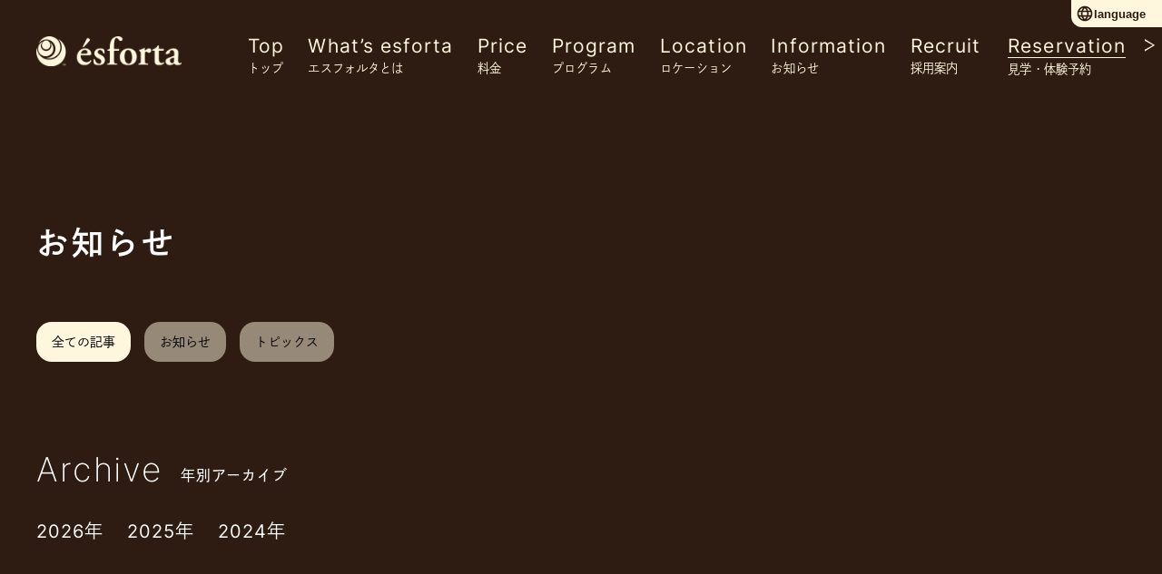

--- FILE ---
content_type: text/html; charset=UTF-8
request_url: https://www.esforta.co.jp/news/2018/
body_size: 14076
content:
<!DOCTYPE html>
<html lang="ja">

<head>

<!-- Google Tag Manager -->
<script>(function(w,d,s,l,i){w[l]=w[l]||[];w[l].push({'gtm.start':
new Date().getTime(),event:'gtm.js'});var f=d.getElementsByTagName(s)[0],
j=d.createElement(s),dl=l!='dataLayer'?'&l='+l:'';j.async=true;j.src=
'https://www.googletagmanager.com/gtm.js?id='+i+dl;f.parentNode.insertBefore(j,f);
})(window,document,'script','dataLayer','GTM-WGN9KGT');</script>
<!-- End Google Tag Manager -->

  <meta charset="UTF-8">
  <meta http-equiv="X-UA-Compatible" content="IE=edge,chrome=1" />
  <meta name="viewport" content="width=device-width">

  
  <title>エスフォルタ｜都会の大人のためのライフコンディショニングフィットネス</title>
  <meta name="description" content="エスフォルタは都心型フィットネスクラブ。一人ひとりにカスタマイズした貴方だけのフィットネスプラン。運動する日、整える日、回復の日も毎日通える総合フィットネスクラブ。都会の大人が通いやすい落ち着いたクラブづくり。エスフォルタは、貴方のライフスタイルを高めるためのフィットネスサービスを提供しています。体験・見学お気軽にどうぞ。" />
  <meta name="keywords" content="スポーツクラブ,スポーツジム,フィットネスクラブ,エスフォルタ,住友不動産エスフォルタ,esforta" />
  

  <meta name="format-detection" content="telephone=no">
  <meta name="apple-mobile-web-app-capable" content="yes">
  <meta name="apple-mobile-web-app-status-bar-style" content="default">

  <meta property="og:url" content="https://www.esforta.co.jp/news/">
  <meta property="og:image" content="https://www.esforta.co.jp/asset/img/ogp.jpg">
  <meta property="og:site_name" content="エスフォルタ｜都会の大人のためのライフコンディショニングフィットネス">
  <meta property="og:title" content="エスフォルタ｜都会の大人のためのライフコンディショニングフィットネス">
  <meta property="og:description" content="エスフォルタは都心型フィットネスクラブ。一人ひとりにカスタマイズした貴方だけのフィットネスプラン。運動する日、整える日、回復の日も毎日通える総合フィットネスクラブ。都会の大人が通いやすい落ち着いたクラブづくり。エスフォルタは、貴方のライフスタイルを高めるためのフィットネスサービスを提供しています。体験・見学お気軽にどうぞ。">
  <meta property="og:type" content="website">

  <meta name="twitter:card" content="summary_large_image">
  <meta name="twitter:title" content="エスフォルタ｜都会の大人のためのライフコンディショニングフィットネス">
  <meta name="twitter:description" content="エスフォルタは都心型フィットネスクラブ。一人ひとりにカスタマイズした貴方だけのフィットネスプラン。運動する日、整える日、回復の日も毎日通える総合フィットネスクラブ。都会の大人が通いやすい落ち着いたクラブづくり。エスフォルタは、貴方のライフスタイルを高めるためのフィットネスサービスを提供しています。体験・見学お気軽にどうぞ。">
  <meta name="twitter:image:src" content="https://www.esforta.co.jp/asset/img/ogp.jpg">
  <link rel="shortcut icon" href="/asset/renew/img/favicon.ico">

  <link rel="stylesheet" href="/asset/renew/css/base.css?date=2301" type="text/css">
  <link rel="stylesheet" href="/asset/css/style.css" type="text/css">
  <link rel="stylesheet" href="/asset/js/libs/slick/slick.css" type="text/css">
  <link rel="stylesheet" href="/asset/js/libs/slick/slick-theme.css" type="text/css">
  <link rel="stylesheet" href="/asset/js/libs/mCustomScrollbar/jquery.mCustomScrollbar.min.css" type="text/css">
  <link rel="stylesheet" href="/asset/js/libs/vegas/vegas.css" type="text/css">
  <link rel="stylesheet" href="/asset/js/libs/magnific-popup/magnific-popup.css" type="text/css">

  <script type="text/javascript" src="/asset/js/jquery-1.12.0.min.js"></script>
  <script type="text/javascript" src="/asset/js/libs/jquery.mousewheel.min.js"></script>
  <script type="text/javascript" src="/asset/js/libs/slick/slick.min.js"></script>
  <script type="text/javascript" src="/asset/js/libs/jquery.matchHeight.js"></script>
  <script type="text/javascript" src="/asset/js/libs/mCustomScrollbar/jquery.mCustomScrollbar.min.js"></script>
  <script type="text/javascript" src="/asset/js/libs/scrollmagic/ScrollMagic.min.js"></script>
  <script type="text/javascript" src="/asset/js/libs/scrollmagic/plugins/debug.addIndicators.min.js"></script>
  <script type="text/javascript" src="/asset/js/libs/TweenMax/minified/TweenMax.min.js"></script>
  <script type="text/javascript" src="/asset/js/libs/vegas/vegas.min.js"></script>
  <script type="text/javascript" src="/asset/js/libs/magnific-popup/jquery.magnific-popup.min.js"></script>
  <script type="text/javascript" src="/asset/js/libs/jquery.cookie.js"></script>
  <script type="text/javascript" src="/asset/renew/js/jquery.waypoints.min.js"></script>
  <script type="text/javascript" src="/asset/renew/js/common.js"></script>
	<script src="https://j.wovn.io/1" data-wovnio="key=3VQpBD" async></script>
  
  <!-- DNP Shuei Gothic Gin Std -->
  <script>
    (function(d) {
      var config = {
        kitId: 'tzi3jls',
        scriptTimeout: 3000,
        async: true
      },
      h=d.documentElement,t=setTimeout(function(){h.className=h.className.replace(/\bwf-loading\b/g,"")+" wf-inactive";},config.scriptTimeout),tk=d.createElement("script"),f=false,s=d.getElementsByTagName("script")[0],a;h.className+=" wf-loading";tk.src='https://use.typekit.net/'+config.kitId+'.js';tk.async=true;tk.onload=tk.onreadystatechange=function(){a=this.readyState;if(f||a&&a!="complete"&&a!="loaded")return;f=true;clearTimeout(t);try{Typekit.load(config)}catch(e){}};s.parentNode.insertBefore(tk,s)
    })(document);
  </script>

  <!-- Google Analytics -->
  <script>
  (function(i,s,o,g,r,a,m){i['GoogleAnalyticsObject']=r;i[r]=i[r]||function(){
  (i[r].q=i[r].q||[]).push(arguments)},i[r].l=1*new Date();a=s.createElement(o),
  m=s.getElementsByTagName(o)[0];a.async=1;a.src=g;m.parentNode.insertBefore(a,m)
  })(window,document,'script','https://www.google-analytics.com/analytics.js','ga');

  ga('create', 'UA-24948918-1', 'auto');
  ga('send', 'pageview');
  </script>
	<meta name='robots' content='max-image-preview:large' />
<style id='wp-img-auto-sizes-contain-inline-css' type='text/css'>
img:is([sizes=auto i],[sizes^="auto," i]){contain-intrinsic-size:3000px 1500px}
/*# sourceURL=wp-img-auto-sizes-contain-inline-css */
</style>
<style id='wp-emoji-styles-inline-css' type='text/css'>

	img.wp-smiley, img.emoji {
		display: inline !important;
		border: none !important;
		box-shadow: none !important;
		height: 1em !important;
		width: 1em !important;
		margin: 0 0.07em !important;
		vertical-align: -0.1em !important;
		background: none !important;
		padding: 0 !important;
	}
/*# sourceURL=wp-emoji-styles-inline-css */
</style>
<style id='wp-block-library-inline-css' type='text/css'>
:root{--wp-block-synced-color:#7a00df;--wp-block-synced-color--rgb:122,0,223;--wp-bound-block-color:var(--wp-block-synced-color);--wp-editor-canvas-background:#ddd;--wp-admin-theme-color:#007cba;--wp-admin-theme-color--rgb:0,124,186;--wp-admin-theme-color-darker-10:#006ba1;--wp-admin-theme-color-darker-10--rgb:0,107,160.5;--wp-admin-theme-color-darker-20:#005a87;--wp-admin-theme-color-darker-20--rgb:0,90,135;--wp-admin-border-width-focus:2px}@media (min-resolution:192dpi){:root{--wp-admin-border-width-focus:1.5px}}.wp-element-button{cursor:pointer}:root .has-very-light-gray-background-color{background-color:#eee}:root .has-very-dark-gray-background-color{background-color:#313131}:root .has-very-light-gray-color{color:#eee}:root .has-very-dark-gray-color{color:#313131}:root .has-vivid-green-cyan-to-vivid-cyan-blue-gradient-background{background:linear-gradient(135deg,#00d084,#0693e3)}:root .has-purple-crush-gradient-background{background:linear-gradient(135deg,#34e2e4,#4721fb 50%,#ab1dfe)}:root .has-hazy-dawn-gradient-background{background:linear-gradient(135deg,#faaca8,#dad0ec)}:root .has-subdued-olive-gradient-background{background:linear-gradient(135deg,#fafae1,#67a671)}:root .has-atomic-cream-gradient-background{background:linear-gradient(135deg,#fdd79a,#004a59)}:root .has-nightshade-gradient-background{background:linear-gradient(135deg,#330968,#31cdcf)}:root .has-midnight-gradient-background{background:linear-gradient(135deg,#020381,#2874fc)}:root{--wp--preset--font-size--normal:16px;--wp--preset--font-size--huge:42px}.has-regular-font-size{font-size:1em}.has-larger-font-size{font-size:2.625em}.has-normal-font-size{font-size:var(--wp--preset--font-size--normal)}.has-huge-font-size{font-size:var(--wp--preset--font-size--huge)}.has-text-align-center{text-align:center}.has-text-align-left{text-align:left}.has-text-align-right{text-align:right}.has-fit-text{white-space:nowrap!important}#end-resizable-editor-section{display:none}.aligncenter{clear:both}.items-justified-left{justify-content:flex-start}.items-justified-center{justify-content:center}.items-justified-right{justify-content:flex-end}.items-justified-space-between{justify-content:space-between}.screen-reader-text{border:0;clip-path:inset(50%);height:1px;margin:-1px;overflow:hidden;padding:0;position:absolute;width:1px;word-wrap:normal!important}.screen-reader-text:focus{background-color:#ddd;clip-path:none;color:#444;display:block;font-size:1em;height:auto;left:5px;line-height:normal;padding:15px 23px 14px;text-decoration:none;top:5px;width:auto;z-index:100000}html :where(.has-border-color){border-style:solid}html :where([style*=border-top-color]){border-top-style:solid}html :where([style*=border-right-color]){border-right-style:solid}html :where([style*=border-bottom-color]){border-bottom-style:solid}html :where([style*=border-left-color]){border-left-style:solid}html :where([style*=border-width]){border-style:solid}html :where([style*=border-top-width]){border-top-style:solid}html :where([style*=border-right-width]){border-right-style:solid}html :where([style*=border-bottom-width]){border-bottom-style:solid}html :where([style*=border-left-width]){border-left-style:solid}html :where(img[class*=wp-image-]){height:auto;max-width:100%}:where(figure){margin:0 0 1em}html :where(.is-position-sticky){--wp-admin--admin-bar--position-offset:var(--wp-admin--admin-bar--height,0px)}@media screen and (max-width:600px){html :where(.is-position-sticky){--wp-admin--admin-bar--position-offset:0px}}

/*# sourceURL=wp-block-library-inline-css */
</style><style id='global-styles-inline-css' type='text/css'>
:root{--wp--preset--aspect-ratio--square: 1;--wp--preset--aspect-ratio--4-3: 4/3;--wp--preset--aspect-ratio--3-4: 3/4;--wp--preset--aspect-ratio--3-2: 3/2;--wp--preset--aspect-ratio--2-3: 2/3;--wp--preset--aspect-ratio--16-9: 16/9;--wp--preset--aspect-ratio--9-16: 9/16;--wp--preset--color--black: #000000;--wp--preset--color--cyan-bluish-gray: #abb8c3;--wp--preset--color--white: #ffffff;--wp--preset--color--pale-pink: #f78da7;--wp--preset--color--vivid-red: #cf2e2e;--wp--preset--color--luminous-vivid-orange: #ff6900;--wp--preset--color--luminous-vivid-amber: #fcb900;--wp--preset--color--light-green-cyan: #7bdcb5;--wp--preset--color--vivid-green-cyan: #00d084;--wp--preset--color--pale-cyan-blue: #8ed1fc;--wp--preset--color--vivid-cyan-blue: #0693e3;--wp--preset--color--vivid-purple: #9b51e0;--wp--preset--gradient--vivid-cyan-blue-to-vivid-purple: linear-gradient(135deg,rgb(6,147,227) 0%,rgb(155,81,224) 100%);--wp--preset--gradient--light-green-cyan-to-vivid-green-cyan: linear-gradient(135deg,rgb(122,220,180) 0%,rgb(0,208,130) 100%);--wp--preset--gradient--luminous-vivid-amber-to-luminous-vivid-orange: linear-gradient(135deg,rgb(252,185,0) 0%,rgb(255,105,0) 100%);--wp--preset--gradient--luminous-vivid-orange-to-vivid-red: linear-gradient(135deg,rgb(255,105,0) 0%,rgb(207,46,46) 100%);--wp--preset--gradient--very-light-gray-to-cyan-bluish-gray: linear-gradient(135deg,rgb(238,238,238) 0%,rgb(169,184,195) 100%);--wp--preset--gradient--cool-to-warm-spectrum: linear-gradient(135deg,rgb(74,234,220) 0%,rgb(151,120,209) 20%,rgb(207,42,186) 40%,rgb(238,44,130) 60%,rgb(251,105,98) 80%,rgb(254,248,76) 100%);--wp--preset--gradient--blush-light-purple: linear-gradient(135deg,rgb(255,206,236) 0%,rgb(152,150,240) 100%);--wp--preset--gradient--blush-bordeaux: linear-gradient(135deg,rgb(254,205,165) 0%,rgb(254,45,45) 50%,rgb(107,0,62) 100%);--wp--preset--gradient--luminous-dusk: linear-gradient(135deg,rgb(255,203,112) 0%,rgb(199,81,192) 50%,rgb(65,88,208) 100%);--wp--preset--gradient--pale-ocean: linear-gradient(135deg,rgb(255,245,203) 0%,rgb(182,227,212) 50%,rgb(51,167,181) 100%);--wp--preset--gradient--electric-grass: linear-gradient(135deg,rgb(202,248,128) 0%,rgb(113,206,126) 100%);--wp--preset--gradient--midnight: linear-gradient(135deg,rgb(2,3,129) 0%,rgb(40,116,252) 100%);--wp--preset--font-size--small: 13px;--wp--preset--font-size--medium: 20px;--wp--preset--font-size--large: 36px;--wp--preset--font-size--x-large: 42px;--wp--preset--spacing--20: 0.44rem;--wp--preset--spacing--30: 0.67rem;--wp--preset--spacing--40: 1rem;--wp--preset--spacing--50: 1.5rem;--wp--preset--spacing--60: 2.25rem;--wp--preset--spacing--70: 3.38rem;--wp--preset--spacing--80: 5.06rem;--wp--preset--shadow--natural: 6px 6px 9px rgba(0, 0, 0, 0.2);--wp--preset--shadow--deep: 12px 12px 50px rgba(0, 0, 0, 0.4);--wp--preset--shadow--sharp: 6px 6px 0px rgba(0, 0, 0, 0.2);--wp--preset--shadow--outlined: 6px 6px 0px -3px rgb(255, 255, 255), 6px 6px rgb(0, 0, 0);--wp--preset--shadow--crisp: 6px 6px 0px rgb(0, 0, 0);}:where(.is-layout-flex){gap: 0.5em;}:where(.is-layout-grid){gap: 0.5em;}body .is-layout-flex{display: flex;}.is-layout-flex{flex-wrap: wrap;align-items: center;}.is-layout-flex > :is(*, div){margin: 0;}body .is-layout-grid{display: grid;}.is-layout-grid > :is(*, div){margin: 0;}:where(.wp-block-columns.is-layout-flex){gap: 2em;}:where(.wp-block-columns.is-layout-grid){gap: 2em;}:where(.wp-block-post-template.is-layout-flex){gap: 1.25em;}:where(.wp-block-post-template.is-layout-grid){gap: 1.25em;}.has-black-color{color: var(--wp--preset--color--black) !important;}.has-cyan-bluish-gray-color{color: var(--wp--preset--color--cyan-bluish-gray) !important;}.has-white-color{color: var(--wp--preset--color--white) !important;}.has-pale-pink-color{color: var(--wp--preset--color--pale-pink) !important;}.has-vivid-red-color{color: var(--wp--preset--color--vivid-red) !important;}.has-luminous-vivid-orange-color{color: var(--wp--preset--color--luminous-vivid-orange) !important;}.has-luminous-vivid-amber-color{color: var(--wp--preset--color--luminous-vivid-amber) !important;}.has-light-green-cyan-color{color: var(--wp--preset--color--light-green-cyan) !important;}.has-vivid-green-cyan-color{color: var(--wp--preset--color--vivid-green-cyan) !important;}.has-pale-cyan-blue-color{color: var(--wp--preset--color--pale-cyan-blue) !important;}.has-vivid-cyan-blue-color{color: var(--wp--preset--color--vivid-cyan-blue) !important;}.has-vivid-purple-color{color: var(--wp--preset--color--vivid-purple) !important;}.has-black-background-color{background-color: var(--wp--preset--color--black) !important;}.has-cyan-bluish-gray-background-color{background-color: var(--wp--preset--color--cyan-bluish-gray) !important;}.has-white-background-color{background-color: var(--wp--preset--color--white) !important;}.has-pale-pink-background-color{background-color: var(--wp--preset--color--pale-pink) !important;}.has-vivid-red-background-color{background-color: var(--wp--preset--color--vivid-red) !important;}.has-luminous-vivid-orange-background-color{background-color: var(--wp--preset--color--luminous-vivid-orange) !important;}.has-luminous-vivid-amber-background-color{background-color: var(--wp--preset--color--luminous-vivid-amber) !important;}.has-light-green-cyan-background-color{background-color: var(--wp--preset--color--light-green-cyan) !important;}.has-vivid-green-cyan-background-color{background-color: var(--wp--preset--color--vivid-green-cyan) !important;}.has-pale-cyan-blue-background-color{background-color: var(--wp--preset--color--pale-cyan-blue) !important;}.has-vivid-cyan-blue-background-color{background-color: var(--wp--preset--color--vivid-cyan-blue) !important;}.has-vivid-purple-background-color{background-color: var(--wp--preset--color--vivid-purple) !important;}.has-black-border-color{border-color: var(--wp--preset--color--black) !important;}.has-cyan-bluish-gray-border-color{border-color: var(--wp--preset--color--cyan-bluish-gray) !important;}.has-white-border-color{border-color: var(--wp--preset--color--white) !important;}.has-pale-pink-border-color{border-color: var(--wp--preset--color--pale-pink) !important;}.has-vivid-red-border-color{border-color: var(--wp--preset--color--vivid-red) !important;}.has-luminous-vivid-orange-border-color{border-color: var(--wp--preset--color--luminous-vivid-orange) !important;}.has-luminous-vivid-amber-border-color{border-color: var(--wp--preset--color--luminous-vivid-amber) !important;}.has-light-green-cyan-border-color{border-color: var(--wp--preset--color--light-green-cyan) !important;}.has-vivid-green-cyan-border-color{border-color: var(--wp--preset--color--vivid-green-cyan) !important;}.has-pale-cyan-blue-border-color{border-color: var(--wp--preset--color--pale-cyan-blue) !important;}.has-vivid-cyan-blue-border-color{border-color: var(--wp--preset--color--vivid-cyan-blue) !important;}.has-vivid-purple-border-color{border-color: var(--wp--preset--color--vivid-purple) !important;}.has-vivid-cyan-blue-to-vivid-purple-gradient-background{background: var(--wp--preset--gradient--vivid-cyan-blue-to-vivid-purple) !important;}.has-light-green-cyan-to-vivid-green-cyan-gradient-background{background: var(--wp--preset--gradient--light-green-cyan-to-vivid-green-cyan) !important;}.has-luminous-vivid-amber-to-luminous-vivid-orange-gradient-background{background: var(--wp--preset--gradient--luminous-vivid-amber-to-luminous-vivid-orange) !important;}.has-luminous-vivid-orange-to-vivid-red-gradient-background{background: var(--wp--preset--gradient--luminous-vivid-orange-to-vivid-red) !important;}.has-very-light-gray-to-cyan-bluish-gray-gradient-background{background: var(--wp--preset--gradient--very-light-gray-to-cyan-bluish-gray) !important;}.has-cool-to-warm-spectrum-gradient-background{background: var(--wp--preset--gradient--cool-to-warm-spectrum) !important;}.has-blush-light-purple-gradient-background{background: var(--wp--preset--gradient--blush-light-purple) !important;}.has-blush-bordeaux-gradient-background{background: var(--wp--preset--gradient--blush-bordeaux) !important;}.has-luminous-dusk-gradient-background{background: var(--wp--preset--gradient--luminous-dusk) !important;}.has-pale-ocean-gradient-background{background: var(--wp--preset--gradient--pale-ocean) !important;}.has-electric-grass-gradient-background{background: var(--wp--preset--gradient--electric-grass) !important;}.has-midnight-gradient-background{background: var(--wp--preset--gradient--midnight) !important;}.has-small-font-size{font-size: var(--wp--preset--font-size--small) !important;}.has-medium-font-size{font-size: var(--wp--preset--font-size--medium) !important;}.has-large-font-size{font-size: var(--wp--preset--font-size--large) !important;}.has-x-large-font-size{font-size: var(--wp--preset--font-size--x-large) !important;}
/*# sourceURL=global-styles-inline-css */
</style>

<style id='classic-theme-styles-inline-css' type='text/css'>
/*! This file is auto-generated */
.wp-block-button__link{color:#fff;background-color:#32373c;border-radius:9999px;box-shadow:none;text-decoration:none;padding:calc(.667em + 2px) calc(1.333em + 2px);font-size:1.125em}.wp-block-file__button{background:#32373c;color:#fff;text-decoration:none}
/*# sourceURL=/wp-includes/css/classic-themes.min.css */
</style>
<link rel='stylesheet' id='sass-basis-core-css' href='https://www.esforta.co.jp/wp/wp-content/plugins/snow-monkey-forms/dist/css/fallback.css?ver=1765864492' type='text/css' media='all' />
<link rel='stylesheet' id='snow-monkey-forms-css' href='https://www.esforta.co.jp/wp/wp-content/plugins/snow-monkey-forms/dist/css/app.css?ver=1765864492' type='text/css' media='all' />
<link rel="https://api.w.org/" href="https://www.esforta.co.jp/wp-json/" /></head>

<body>

<!-- Google Tag Manager (noscript) -->
<noscript><iframe src="https://www.googletagmanager.com/ns.html?id=GTM-WGN9KGT"
height="0" width="0" style="display:none;visibility:hidden"></iframe></noscript>
<!-- End Google Tag Manager (noscript) -->

  <div id="fb-root"></div>
  <script>
    (function(d, s, id) {
      var js, fjs = d.getElementsByTagName(s)[0];
      if (d.getElementById(id)) return;
      js = d.createElement(s);
      js.id = id;
      js.src = "//connect.facebook.net/ja_JP/sdk.js#xfbml=1&version=v2.4";
      fjs.parentNode.insertBefore(js, fjs);
    }(document, 'script', 'facebook-jssdk'));
  </script>

  <!-- ============================header============================ -->
  
    <header class="header headerLower" id="js-header"> 
	<!--WOVN-->
<div class="custom-wovn wovn-pc">
  <button>
  <svg
      id="wovn-logo-planet"
      class="wovn-icon"
      viewBox="0 0 24 24"
      aria-hidden="true"
    >
    <path d="M14.2588,19.6699 C15.1168,18.6319 15.8108,17.4539 16.2858,16.1669 L18.8168,16.1669 C17.7908,17.8369 16.1768,19.1039 14.2588,19.6699 Z M5.1838,16.1669 L7.7138,16.1669 C8.1898,17.4539 8.8828,18.6319 9.7408,19.6699 C7.8228,19.1039 6.2088,17.8369 5.1838,16.1669 Z M9.7408,4.3299 C8.8458,5.4119 8.1388,6.6489 7.6618,7.9999 L5.0818,7.9999 C6.0998,6.2469 7.7598,4.9149 9.7408,4.3299 Z M18.9178,7.9999 L16.3378,7.9999 C15.8618,6.6489 15.1548,5.4119 14.2588,4.3299 C16.2398,4.9149 17.9008,6.2469 18.9178,7.9999 Z M16.8488,9.9999 L19.7368,9.9999 C19.9028,10.6409 19.9998,11.3089 19.9998,11.9999 C19.9998,12.7519 19.8888,13.4769 19.6938,14.1669 L16.8178,14.1669 C16.9468,13.4619 17.0348,12.7429 17.0348,11.9999 C17.0348,11.3159 16.9578,10.6519 16.8488,9.9999 Z M14.1938,7.9999 L9.8068,7.9999 C10.3238,6.8139 11.0648,5.7249 11.9998,4.8069 C12.9358,5.7249 13.6758,6.8139 14.1938,7.9999 Z M3.9998,11.9999 C3.9998,11.3089 4.0978,10.6409 4.2638,9.9999 L7.1518,9.9999 C7.0418,10.6519 6.9648,11.3159 6.9648,11.9999 C6.9648,12.7429 7.0538,13.4619 7.1828,14.1669 L4.3068,14.1669 C4.1118,13.4769 3.9998,12.7519 3.9998,11.9999 Z M9.2108,14.1669 C9.0538,13.4599 8.9648,12.7349 8.9648,11.9999 C8.9648,11.3229 9.0348,10.6529 9.1688,9.9999 L14.8308,9.9999 C14.9648,10.6529 15.0348,11.3229 15.0348,11.9999 C15.0348,12.7349 14.9458,13.4599 14.7888,14.1669 L9.2108,14.1669 Z M9.8868,16.1669 L14.1128,16.1669 C13.5998,17.2879 12.8918,18.3189 11.9998,19.1929 C11.1088,18.3189 10.4008,17.2879 9.8868,16.1669 Z M1.9998,11.9999 C1.9998,17.5229 6.4778,21.9999 11.9998,21.9999 C17.5228,21.9999 21.9998,17.5229 21.9998,11.9999 C21.9998,6.4769 17.5228,1.9999 11.9998,1.9999 C6.4778,1.9999 1.9998,6.4769 1.9998,11.9999 Z"/>
  </svg>
  language</button>
  <!-- crosslanguage:ignore -->
  <div class="wovn-languages"></div>
</div>
  <div class="headerWrap">
    <div class="headerCont sp">
      <div class="headerBox">
        <h1 class="headerLogo"><a href="/"><img src="/asset/renew/img/logo_secondary.png" alt="esforta" width="190" height="50" /></a></h1>
        <div class="headerMenuBtn"> <span></span> <span></span> </div>
      </div>
    </div>
    <div class="headerCont fixed" id="js-header-fixed">
      <div class="headerInner">
        <div class="headerBox">
          <h1 class="headerLogo"><a href="/"><img src="/asset/renew/img/logo_secondary.png" alt="esforta" width="190" height="50" /></a></h1>
          <div class="headerMenuBtn sp"> <span></span> <span></span> </div>
        </div>
        <div class="headerMenu" id="js-header-menu"> <!--<a href="/english/" class="english_button english_button_headermenu">English</a>-->
					
          <!--WOVN-->
          <div class="custom-wovn pfixd">
            <button>
            <svg
      id="wovn-logo-planet"
      class="wovn-icon"
      viewBox="0 0 24 24"
      aria-hidden="true"
    >
              <path d="M14.2588,19.6699 C15.1168,18.6319 15.8108,17.4539 16.2858,16.1669 L18.8168,16.1669 C17.7908,17.8369 16.1768,19.1039 14.2588,19.6699 Z M5.1838,16.1669 L7.7138,16.1669 C8.1898,17.4539 8.8828,18.6319 9.7408,19.6699 C7.8228,19.1039 6.2088,17.8369 5.1838,16.1669 Z M9.7408,4.3299 C8.8458,5.4119 8.1388,6.6489 7.6618,7.9999 L5.0818,7.9999 C6.0998,6.2469 7.7598,4.9149 9.7408,4.3299 Z M18.9178,7.9999 L16.3378,7.9999 C15.8618,6.6489 15.1548,5.4119 14.2588,4.3299 C16.2398,4.9149 17.9008,6.2469 18.9178,7.9999 Z M16.8488,9.9999 L19.7368,9.9999 C19.9028,10.6409 19.9998,11.3089 19.9998,11.9999 C19.9998,12.7519 19.8888,13.4769 19.6938,14.1669 L16.8178,14.1669 C16.9468,13.4619 17.0348,12.7429 17.0348,11.9999 C17.0348,11.3159 16.9578,10.6519 16.8488,9.9999 Z M14.1938,7.9999 L9.8068,7.9999 C10.3238,6.8139 11.0648,5.7249 11.9998,4.8069 C12.9358,5.7249 13.6758,6.8139 14.1938,7.9999 Z M3.9998,11.9999 C3.9998,11.3089 4.0978,10.6409 4.2638,9.9999 L7.1518,9.9999 C7.0418,10.6519 6.9648,11.3159 6.9648,11.9999 C6.9648,12.7429 7.0538,13.4619 7.1828,14.1669 L4.3068,14.1669 C4.1118,13.4769 3.9998,12.7519 3.9998,11.9999 Z M9.2108,14.1669 C9.0538,13.4599 8.9648,12.7349 8.9648,11.9999 C8.9648,11.3229 9.0348,10.6529 9.1688,9.9999 L14.8308,9.9999 C14.9648,10.6529 15.0348,11.3229 15.0348,11.9999 C15.0348,12.7349 14.9458,13.4599 14.7888,14.1669 L9.2108,14.1669 Z M9.8868,16.1669 L14.1128,16.1669 C13.5998,17.2879 12.8918,18.3189 11.9998,19.1929 C11.1088,18.3189 10.4008,17.2879 9.8868,16.1669 Z M1.9998,11.9999 C1.9998,17.5229 6.4778,21.9999 11.9998,21.9999 C17.5228,21.9999 21.9998,17.5229 21.9998,11.9999 C21.9998,6.4769 17.5228,1.9999 11.9998,1.9999 C6.4778,1.9999 1.9998,6.4769 1.9998,11.9999 Z"/>
            </svg>
            language</button>
            <!-- crosslanguage:ignore -->
            <div class="wovn-languages"></div>
          </div>
					
          <nav class="headerNavi">
            <div class="headerList spHeaderList"> <a href="https://reg31.smp.ne.jp/regist/is?SMPFORM=qhni-matfkh-b4c64a93a0d4917e2614a9fae52e6450"> <span class="txtEn">Trial Reservation</span> <span class="txtJp">見学・体験予約</span> </a> </div>
            <ul class="headerList main">
                            <li class="headerListItem"><a href="/"> <span class="txtEn">Top</span> <span class="txtJp">トップ</span> </a></li>
                            <li class="headerListItem"><a href="/whats/"> <span class="txtEn">What’s esforta</span> <span class="txtJp">エスフォルタとは</span> </a></li>
              <li class="headerListItem"><a href="/admission/"> <span class="txtEn">Price</span> <span class="txtJp">料金</span> </a></li>
              <li class="headerListItem"><a href="/program/"> <span class="txtEn">Program</span> <span class="txtJp">プログラム</span> </a></li>
              <li class="headerListItem"><a href="/club/"> <span class="txtEn">Location</span> <span class="txtJp">ロケーション</span> </a></li>
              <li class="headerListItem"><a href="/news/"> <span class="txtEn">Information</span> <span class="txtJp">お知らせ</span> </a></li>
              <li class="headerListItem"><a href="/saiyou/" target="_blank"> <span class="txtEn">Recruit</span> <span class="txtJp">採用案内</span> </a></li>
            </ul>
            <ul class="headerList other">
              <li class="headerListItem"> <a href="https://reg31.smp.ne.jp/regist/is?SMPFORM=qhni-matfkh-b4c64a93a0d4917e2614a9fae52e6450" target="_blank"> <span class="txtEn">Reservation</span> <span class="txtJp">見学・体験予約</span> </a> </li>
            </ul>
          </nav>
        </div>
      </div>
    </div>
  </div>
  </header>
<!--WOVN-->

<style>
/*PC・SP切り替え*/
.custom-wovn.wovn-pc{
	display: inline-block;
	}
.custom-wovn.wovn-sp{
	display: none;
	}
@media (max-width:767px) {
.custom-wovn.wovn-pc{
	display: none;
	}
.custom-wovn.wovn-sp{
	display: inline-block
	}
}
/* 位置の基準 */
.custom-wovn{
  position: relative;
  display: inline-block;
}
	.custom-wovn.pfixd{
		position: fixed;
	}
@media (min-width:768px) {
.custom-wovn.pfixd{
		display: none;
	}
}
	.custom-wovn{
  position: absolute;
  right: 0;
	top: 0;
  text-outline: 0;
  z-index: 99999;

  /* iOSのタップ遅延・選択防止（任意） */
  -webkit-tap-highlight-color: transparent;
}
@media (max-width:767px) {
.custom-wovn{
  top: 457px;
}
		}
/* ▼ 下のボタン（ピル型） */
.custom-wovn > button{
  display: inline-flex;
  align-items: center;
  gap: 5px;

  padding: 5px 14px 5px 5px;
  min-width: 100px;
  border-radius: 0 0 0 12px;

  background: #FFF7DD;
	border: none;
  color: #2E1B11;
  font-weight: 600;
  cursor: pointer;
}
@media (max-width:767px) {
.custom-wovn > button{
   border-radius: 6px 0 0 6px;
}
}
	
/* SVGアイコン */
.custom-wovn .wovn-icon{
  width: 20px;
  height: 20px;
  fill: currentColor;   /* ← ボタン文字色と連動 */
  flex-shrink: 0;
}

/* ラベル（任意） */
.custom-wovn .wovn-btn-label{
  white-space: nowrap;
}

/* 右の▼ */
.custom-wovn > button::after{
  content: "";
  margin-left: auto;
  width: 0; height: 0;
  border-left: 6px solid transparent;
  border-right: 6px solid transparent;
  border-top: 7px solid #445063;
  opacity: .8;
  transition: transform .2s ease;
	display: none;
}

/* 開いてる時は▼を反転 */
.custom-wovn.is-open > button::after{
  transform: rotate(180deg);
}

/* ▼ ドロップダウン本体（ここをフワッと） */
.custom-wovn .wovn-languages{
    position: absolute;
    right: 0;
    bottom: calc(100% + 10px);
    z-index: 9999;
    width: 102px;
    background: #FFF7DD;
    border-radius: 12px 0 0 12px;
    box-shadow: 0 10px 24px rgba(0, 0, 0, .18);
    overflow: hidden;
    opacity: 0;
    transform: translateY(10px);
    visibility: hidden;
    pointer-events: none;
    transition: opacity .25s ease, transform .25s ease, visibility 0s linear .25s;
}
@media (max-width:767px) {
.custom-wovn .wovn-languages{
    border-radius: 6px 0 0 6px;
}
}

/* 表示状態 */
.custom-wovn.is-open .wovn-languages{
  opacity: 1;
  transform: translateY(0);
  visibility: visible;
  pointer-events: auto;

  transition: opacity .25s ease, transform .25s ease, visibility 0s;
}
@media (min-width:768px) {
.custom-wovn .wovn-languages{
  bottom: auto;
	top: calc(100% + 10px);
	transform: translateY(-10px); /* ★ 上→下にフワッと */
}
/* 表示状態 */
.custom-wovn.is-open .wovn-languages{
  transform: translateY(0);
  visibility: visible;
  transition: opacity .25s ease, transform .25s ease, visibility 0s;
}
	}

/* ▼ リスト */
.custom-wovn .wovn-lang-list{
  list-style: none;
  margin: 0;
  padding: 6px 0;
}

/* 1行 */
.custom-wovn .wovn-switch{
  position: relative;
  padding: 12px 14px 12px 25px;
  cursor: pointer;
  font-size: 14px;
  color: #111827;
}

/* hover */
.custom-wovn .wovn-switch:hover{
  background: #FFEFC2;
}

/* 選択中（左の緑ドット） */
.custom-wovn .wovn-switch.selected::before{
  content: "";
  position: absolute;
  left: 10px;
  top: 47%;
  width: 8px;
  height: 8px;
  transform: translateY(-50%);
  border-radius: 50%;
  background: #2E1B11;
}

}
	</style>
<script>
document.addEventListener('click', (e) => {

  /* ▼ ボタンクリック：開閉 */
  const btn = e.target.closest('.custom-wovn > button');
  if (btn) {
    const wrap = btn.closest('.custom-wovn');
    wrap.classList.toggle('is-open');
    return;
  }

  /* ▼ 言語クリック：閉じる */
  const lang = e.target.closest('.custom-wovn .wovn-switch');
  if (lang) {
    const wrap = lang.closest('.custom-wovn');

    // WOVN本来の言語切替処理は邪魔しない
    // 見た目だけ閉じる
    wrap.classList.remove('is-open');
    return;
  }

  /* ▼ 外クリック：閉じる */
  document.querySelectorAll('.custom-wovn.is-open').forEach(w => {
    if (!w.contains(e.target)) w.classList.remove('is-open');
  });

});
</script> 
<!--/WOVN-->  <!-- /============================header============================ -->

<!-- ============================main============================ -->
<main class="main sougou informationArchive" id="js-main">
  <div class="mainWrap">
				    <section class="mv" id="js-mv">
      <div class="mvTitleWrap">
        <h2 class="mvTitle">
          <span class="txtJp">お知らせ</span>
        </h2>
      </div>
    </section>
		    <section class="information" id="js-info">
  <div class="informationWrap">
    <div class="informationTab">
      <ul class="informationTabList">
        <li class="informationTabListItem isActive" id="js-info-all">全ての記事</li>
        <li class="informationTabListItem" id="js-info-info">お知らせ</li>
        <li class="informationTabListItem" id="js-info-topics">トピックス</li>
      </ul>
    </div>

    <div class="informationNews">
          </div>
		
		
		<div class="informationArchive">
  <h3 class="informationArchiveTitle">
    <span class="txtEn">Archive</span>
    <span class="txtJp">年別アーカイブ</span>
  </h3>
  <div class="informationArchiveCont">
    <ul class="informationArchiveList">
                        <li class="informationArchiveListItem">
            <a href="https://www.esforta.co.jp/news/2026" >
              <span class="txtEn">2026</span>年
            </a>
          </li>
                  <li class="informationArchiveListItem">
            <a href="https://www.esforta.co.jp/news/2025" >
              <span class="txtEn">2025</span>年
            </a>
          </li>
                  <li class="informationArchiveListItem">
            <a href="https://www.esforta.co.jp/news/2024" >
              <span class="txtEn">2024</span>年
            </a>
          </li>
                  </ul>
  </div>
</div>



  </div>
</main>
<!-- /============================main============================ -->
<!-- ============================footer============================ -->
<footer class="footer">
    <section class="footerMembership">
        <div class="footerMembershipWrap fadeIn fadeInUp">
            <h3 class="footerMembershipTitle">入会のご案内</h3>
            <p class="footerMembershipText">ジム・プール・スタジオ・リラクゼーション。<br />ご案内ご希望の店舗を見学・体験の上、<br class="sp" />入会をご検討ください。</p>
            <nav class="footerMembershipNavi">
                <ul class="footerMembershipList">
                    <li class="footerMembershipListItem">
                        <a href="/admission/experience/">
                            <span class="txtEn">Flow of Trial</span>
                            <span class="txtJp">見学・体験の流れ</span>
                        </a>
                    </li>
                    <li class="footerMembershipListItem">
                        <a href="/admission/apply/">
                            <span class="txtEn">What to Prepare</span>
                            <span class="txtJp">入会時に必要なもの</span>
                        </a>
                    </li>
                    <li class="footerMembershipListItem">
                        <a href="https://reg31.smp.ne.jp/regist/is?SMPFORM=qhni-matfkh-b4c64a93a0d4917e2614a9fae52e6450" target="_blank">
                            <span class="txtEn">Trial Reservation</span>
                            <span class="txtJp">見学・体験予約</span>
                        </a>
                    </li>
                    <li class="footerMembershipListItem">
                        <a href="https://mypage.esforta.co.jp/register/" target="_blank">
                            <span class="txtEn">Contract Reservation</span>
                            <span class="txtJp">Web入会予約</span>
                        </a>
                    </li>
                </ul>
            </nav>
        </div>
    </section>
        
    <section class="footerLinks primary">
        <div class="footerLinksWrap">
            <h3 class="footerLinksLogo">
                <img src="/asset/renew/img/logo_primary.png" alt="esforta" width="190" height="50" />
            </h3>
            <nav class="footerLinksNavi">
                <ul class="footerLinksList main">
                    <li class="footerLinksListItem">
                        <a href="/whats/">What’s esforta</a>
                    </li>
                    <li class="footerLinksListItem">
                        <a href="/admission/">Price</a>
                    </li>
                    <li class="footerLinksListItem">
                        <a href="/program/">Program</a>
                    </li>
                    <li class="footerLinksListItem">
                        <a href="/club/">Location</a>
                    </li>
                    <li class="footerLinksListItem">
                        <a href="/news/">Information</a>
                    </li>
                </ul>
                <ul class="footerLinksList sub">
                    <li class="footerLinksListItem">
                        <a href="/uploads/clubrules.pdf" target="_blank">直営店会則</a>
                    </li>
                    <li class="footerLinksListItem">
                        <a href="/uploads/guidance.pdf" target="_blank">直営店施設利用案内</a>
                    </li>
                    <li class="footerLinksListItem">
                        <a href="/faq/">よくあるご質問</a>
                    </li>
                    <li class="footerLinksListItem">
                        <a href="/corp/">法人会員サービスについて</a>
                    </li>
                    <!--<li class="footerLinksListItem txtEn">
                        <a href="/english/corporate/">English</a>
                    </li>-->
                </ul>
                <ul class="footerLinksList sub">
                    <li class="footerLinksListItem">
                        <a href="/shisetsu/">受託管理施設一覧</a>
                    </li>
                </ul>
                <ul class="footerLinksList sub mb20">
                    <li class="footerLinksListItem">
                        <a href="/company/">会社概要</a>
                    </li>
                    <li class="footerLinksListItem">
                        <a href="/company/philosophy/">企業理念・経営指針</a>
                    </li>
                    <li class="footerLinksListItem">
                        <a href="/uploads/sustainability.pdf" target="_blank">サステナビリティ</a>
                    </li>
                    <li class="footerLinksListItem">
                        <a href="/saiyou/">採用案内</a>
                    </li>
                    <li class="footerLinksListItem">
                        <a href="/opinion/">ご意見・お問い合わせ</a>
                    </li>
                </ul>
                <ul class="footerLinksList sub">
                    <li class="footerLinksListItem">
                        <a href="/uploads/safety.pdf" target="_blank">新型コロナウイルス<br class="spDisplayBlock">感染予防対策</a>
                    </li>
                </ul>
            </nav>
        </div>
    </section>
    <section class="footerLinks secondary">
        <div class="footerLinksWrap">
            <div class="footerLinksCont club">
                <h4 class="footerLinksTitle">総合フィットネスクラブ</h4>
                <div class="footerLinksBox">
                    <div class="footerLinksLogo">
                        <a href="/">
                            <img src="/asset/renew/img/logo_footer_service_fitness.png" alt="総合フィットネスクラブ" width="290" height="106" />
                        </a>
                    </div>
                    <ul class="footerLinksList">
                        <li class="footerLinksListItem"><a href="/club/roppongi/">エスフォルタ六本木</a></li>
                        <li class="footerLinksListItem"><a href="/club/shibuya/">エスフォルタ渋谷</a></li>
                        <li class="footerLinksListItem"><a href="/club/akasaka/">エスフォルタ赤坂</a></li>
                        <li class="footerLinksListItem"><a href="/club/ichigaya/">エスフォルタ市ヶ谷</a></li>
                        <li class="footerLinksListItem"><a href="/club/yokohama/">エスフォルタ横浜</a></li>
                    </ul>
                </div>
            </div>
            <div class="footerLinksCont personal">
                <div class="footerLinksBox">
                    <div class="footerLinksInner">
                        <h4 class="footerLinksTitle">パーソナルトレーニング</h4>
                        <div class="footerLinksLogo">
                            <a href="/personalgym/roppongi/">
                                <img src="/asset/renew/img/logo_footer_service_primegym.png" alt="パーソナルトレーニング" width="290" height="87" />
                            </a>
                        </div>
                    </div>
                    <div class="footerLinksInner">
                        <h4 class="footerLinksTitle">パーソナルゴルフレッスン</h4>
                        <div class="footerLinksLogo">
                            <a href="/personalgolf/roppongi/">
                                <img src="/asset/renew/img/logo_footer_service_primegolf.png" alt="パーソナルゴルフレッスン" width="290" height="87" />
                            </a>
                        </div>
                    </div>
                    <div class="footerLinksInner">
                        <h4 class="footerLinksTitle">ゴルフラウンジ</h4>
                        <div class="footerLinksLogo">
                            <a href="/golflounge/roppongi/">
                                <img src="/asset/renew/img/logo_footer_service_golflounge.png" alt="ゴルフラウンジ" width="290" height="87" />
                            </a>
                        </div>
                    </div>
                    <div class="footerLinksInner">
                        <h4 class="footerLinksTitle">キッズスイム</h4>
                        <div class="footerLinksLogo">
                            <a href="https://www.esforta.co.jp/kidsswim/suidobashi/">
                                <img src="/asset/renew/img/logo_footer_service_kidsswim.png" alt="キッズスイム" width="290" height="87" />
                            </a>
                        </div>
                    </div>
                </div>
            </div>
            <div class="footerLinksCont golf">
                <h4 class="footerLinksTitle">インドアゴルフスクール</h4>
                <div class="footerLinksBox">
                    <div class="footerLinksLogo">
                        <a href="/golf/">
                            <img src="/asset/renew/img/logo_footer_service_mygolf.png" alt="インドアゴルフ" width="290" height="74" />
                        </a>
                    </div>
                    <ul class="footerLinksList">
                        <li class="footerLinksListItem"><a href="/golf/kachidoki/">マイゴルフスタイル勝どき</a></li>
                        <li class="footerLinksListItem"><a href="/golf/shinagawa/">マイゴルフスタイル品川</a></li>
                        <li class="footerLinksListItem"><a href="/golf/sasazuka/">マイゴルフスタイル笹塚</a></li>
                        <li class="footerLinksListItem"><a href="/golf/edogawabashi/">マイゴルフスタイル江戸川橋</a></li>
                        <li class="footerLinksListItem"><a href="/golf/shinjuku/">マイゴルフスタイル新宿</a></li>
                        <li class="footerLinksListItem"><a href="/golf/yokohama/">マイゴルフスタイル横浜</a></li>
                    </ul>
                </div>
            </div>
            <div class="footerLinksCont bayrhythm">
                <h4 class="footerLinksTitle">ダンススタジオ</h4>
                <div class="footerLinksBox">
                    <div class="footerLinksLogo">
                        <a href="/bayrhythm/">
                            <img src="/asset/renew/img/logo_footer_service_bay.png" alt="ダンススタジオ" width="290" height="74" />
                        </a>
                    </div>
                    <ul class="footerLinksList">
                        <li class="footerLinksListItem"><a href="/bayrhythm/shinagawa/">ベイリズム品川</a></li>
                    </ul>
                </div>
            </div>
            <div class="footerLinksCont banner">
                <ul class="footerLinksList">
                    <li class="footerLinksListItem">
                        <a href="https://www.shopping-sumitomo-rd.com/haneda/shopping/" target="_blank">
                            <img src="/asset/renew/img/480_110_haneda.png" width="630" height="144" />
                        </a>
                    </li>
                    <li class="footerLinksListItem">
                        <a href="https://www.shopping-sumitomo-rd.com/ariake/shopping/" target="_blank">
                            <img src="/asset/renew/img/480_110px_ariake.png" width="630" height="144" />
                        </a>
                    </li>
                </ul>
            </div>
            <div class="footerLinksCont site">
                <h4 class="footerLinksTitle">住友不動産の関連サイト</h4>
                <ul class="footerLinksList main">
                    <li class="footerLinksListItem"><a href="https://www.sumitomo-rd.co.jp/" target="_blank">住友不動産トップ</a></li>
                    <li class="footerLinksListItem"><a href="https://office.sumitomo-rd.co.jp/?_ga=2.98790238.1385066850.1691458026-1916887654.1630655911" target="_blank">オフィスビル</a></li>
                    <li class="footerLinksListItem"><a href="https://www.bellesalle.co.jp/" target="_blank">イベントホール・貸会議室</a></li>
                    <li class="footerLinksListItem"><a href="https://www.sumitomo-rd.co.jp/tochi_other/" target="_blank">資産活用</a></li>
                    <li class="footerLinksListItem"><a href="https://www.sumitomo-rd-mansion.jp/" target="_blank">新築・分譲マンション</a></li>
                    <li class="footerLinksListItem"><a href="https://www.sumitomo-latour.jp/" target="_blank">賃貸マンション（ラ・トゥール）</a></li>
                    <li class="footerLinksListItem"><a href="https://residence.sumitomo-latour.jp/" target="_blank">賃貸マンション</a></li>
                    <li class="footerLinksListItem"><a href="https://www.j-urban.jp/" target="_blank">注文住宅</a></li>
                    <li class="footerLinksListItem"><a href="https://www.j-urban.jp/apartment/" target="_blank">集合住宅</a></li>
                    <li class="footerLinksListItem"><a href="https://www.sokkuri3.com/" target="_blank">リフォーム</a></li>
                    <li class="footerLinksListItem"><a href="https://www.stepon.co.jp/" target="_blank">不動産仲介</a></li>
                    <li class="footerLinksListItem"><a href="https://www.hvf.jp/" target="_blank">ホテル</a></li>
                    <li class="footerLinksListItem"><a href="https://www.esforta.co.jp/" target="_blank">フィットネスクラブ</a></li>
                    <li class="footerLinksListItem"><a href="https://www.izumicc.com/" target="_blank">ゴルフ場</a></li>
                    <li class="footerLinksListItem"><a href="https://www.sumifu-shogyo.co.jp/index.html" target="_blank">商業施設</a></li>
                    <li class="footerLinksListItem"><a href="https://www.sumitate.co.jp/" target="_blank">マンションの管理・修繕等</a></li>
                    <li class="footerLinksListItem"><a href="https://parking.sumitomo-rd.co.jp/parking/?_ga=2.192129002.1385066850.1691458026-1916887654.1630655911" target="_blank">月極駐車場</a></li>
                    <li class="footerLinksListItem"><a href="https://www.sumitomo-syscon.com/" target="_blank">インテリア販売</a></li>
                    <li class="footerLinksListItem"><a href="https://www.izumi-rest.com/" target="_blank">レストラン</a></li>
                    <li class="footerLinksListItem"><a href="https://izumihoken.co.jp/" target="_blank">保険</a></li>
                    <li class="footerLinksListItem"><a href="https://sumifu-fureai.com/ResidentSite/s/" target="_blank">すまいとくらしの会員制サービス</a></li>
                    <li class="footerLinksListItem"><a href="https://www.sumitomo-rd.co.jp/okyakusama/" target="_blank">お客様センター</a></li>
                </ul>
                <ul class="footerLinksList sub">
                    <li class="footerLinksListItem"><a href="/privacy/">個人情報保護方針</a></li>
                    <li class="footerLinksListItem"><a href="/specific-trade-law/">特定商取引法に基づく表示</a></li>
                    <li class="footerLinksListItem"><a href="/sitepolicy/">サイトポリシー</a></li>
                    <li class="footerLinksListItem"><a href="http://www.sumitomo-rd.co.jp/security_policy/" target="_blank">情報セキュリティ基本方針</a></li>
                    <li class="footerLinksListItem"><a href="/uploads/partnership.pdf" target="_blank">パートナーシップ構築宣言</a></li>
                    <li class="footerLinksListItem"><a href="https://www.sumitomo-rd.co.jp/customer_harassment/" target="_blank">カスタマーハラスメントに対する基本方針</a></li>                </ul>
            </div>
            <p class="footerCopyright">Copyright &copy;Sumitomofudosan Esforta All Rights Reserved.</p>
        </div>
    </section>
</footer>
<div class="spFixedBottom">
	<a class="spFixedBottomLink spFixedBottomEntry" href="https://mypage.esforta.co.jp/register/" target="_blank">入会予約</a>
	<a class="spFixedBottomLink spFixedBottomForm" href="https://reg31.smp.ne.jp/regist/is?SMPFORM=qhni-matfkh-b4c64a93a0d4917e2614a9fae52e6450" target="_blank">見学・体験予約</a>
</div>

<!-- ============================/footer============================ -->
<script id="tagjs" type="text/javascript">
    (function () {
        var tagjs = document.createElement("script");
        var s = document.getElementsByTagName("script")[0];
        tagjs.async = true;
        tagjs.src = "//s.yjtag.jp/tag.js#site=XVySI1j";
        s.parentNode.insertBefore(tagjs, s);
    }());
</script>
<noscript>
    <iframe src="//b.yjtag.jp/iframe?c=XVySI1j" width="1" height="1" frameborder="0" scrolling="no" marginheight="0" marginwidth="0"></iframe>
</noscript>

<script type="application/ld+json">
{
"@context": "http://schema.org",
"@type": "BreadcrumbList",
"itemListElement":
[
{
"@type": "ListItem",
"position": 1,
"item":
{
"@id": "https://www.esforta.co.jp/",
"name": "フィットネスクラブ・ジムの住友不動産エスフォルタ"
}
}

]
}
</script>
<script type="speculationrules">
{"prefetch":[{"source":"document","where":{"and":[{"href_matches":"/*"},{"not":{"href_matches":["/wp/wp-*.php","/wp/wp-admin/*","/wp/wp-content/uploads/*","/wp/wp-content/*","/wp/wp-content/plugins/*","/wp/wp-content/themes/esforta-golf/*","/*\\?(.+)"]}},{"not":{"selector_matches":"a[rel~=\"nofollow\"]"}},{"not":{"selector_matches":".no-prefetch, .no-prefetch a"}}]},"eagerness":"conservative"}]}
</script>
<script type="text/javascript" id="snow-monkey-forms-js-before">
/* <![CDATA[ */
var snowmonkeyforms = {"view_json_url":"https:\/\/www.esforta.co.jp\/wp-json\/snow-monkey-form\/v1\/view?ver=1769105266","nonce":"1ede066103"}
//# sourceURL=snow-monkey-forms-js-before
/* ]]> */
</script>
<script type="text/javascript" src="https://www.esforta.co.jp/wp/wp-content/plugins/snow-monkey-forms/dist/js/app.js?ver=1765864492" id="snow-monkey-forms-js"></script>
<script id="wp-emoji-settings" type="application/json">
{"baseUrl":"https://s.w.org/images/core/emoji/17.0.2/72x72/","ext":".png","svgUrl":"https://s.w.org/images/core/emoji/17.0.2/svg/","svgExt":".svg","source":{"concatemoji":"https://www.esforta.co.jp/wp/wp-includes/js/wp-emoji-release.min.js?ver=6.9"}}
</script>
<script type="module">
/* <![CDATA[ */
/*! This file is auto-generated */
const a=JSON.parse(document.getElementById("wp-emoji-settings").textContent),o=(window._wpemojiSettings=a,"wpEmojiSettingsSupports"),s=["flag","emoji"];function i(e){try{var t={supportTests:e,timestamp:(new Date).valueOf()};sessionStorage.setItem(o,JSON.stringify(t))}catch(e){}}function c(e,t,n){e.clearRect(0,0,e.canvas.width,e.canvas.height),e.fillText(t,0,0);t=new Uint32Array(e.getImageData(0,0,e.canvas.width,e.canvas.height).data);e.clearRect(0,0,e.canvas.width,e.canvas.height),e.fillText(n,0,0);const a=new Uint32Array(e.getImageData(0,0,e.canvas.width,e.canvas.height).data);return t.every((e,t)=>e===a[t])}function p(e,t){e.clearRect(0,0,e.canvas.width,e.canvas.height),e.fillText(t,0,0);var n=e.getImageData(16,16,1,1);for(let e=0;e<n.data.length;e++)if(0!==n.data[e])return!1;return!0}function u(e,t,n,a){switch(t){case"flag":return n(e,"\ud83c\udff3\ufe0f\u200d\u26a7\ufe0f","\ud83c\udff3\ufe0f\u200b\u26a7\ufe0f")?!1:!n(e,"\ud83c\udde8\ud83c\uddf6","\ud83c\udde8\u200b\ud83c\uddf6")&&!n(e,"\ud83c\udff4\udb40\udc67\udb40\udc62\udb40\udc65\udb40\udc6e\udb40\udc67\udb40\udc7f","\ud83c\udff4\u200b\udb40\udc67\u200b\udb40\udc62\u200b\udb40\udc65\u200b\udb40\udc6e\u200b\udb40\udc67\u200b\udb40\udc7f");case"emoji":return!a(e,"\ud83e\u1fac8")}return!1}function f(e,t,n,a){let r;const o=(r="undefined"!=typeof WorkerGlobalScope&&self instanceof WorkerGlobalScope?new OffscreenCanvas(300,150):document.createElement("canvas")).getContext("2d",{willReadFrequently:!0}),s=(o.textBaseline="top",o.font="600 32px Arial",{});return e.forEach(e=>{s[e]=t(o,e,n,a)}),s}function r(e){var t=document.createElement("script");t.src=e,t.defer=!0,document.head.appendChild(t)}a.supports={everything:!0,everythingExceptFlag:!0},new Promise(t=>{let n=function(){try{var e=JSON.parse(sessionStorage.getItem(o));if("object"==typeof e&&"number"==typeof e.timestamp&&(new Date).valueOf()<e.timestamp+604800&&"object"==typeof e.supportTests)return e.supportTests}catch(e){}return null}();if(!n){if("undefined"!=typeof Worker&&"undefined"!=typeof OffscreenCanvas&&"undefined"!=typeof URL&&URL.createObjectURL&&"undefined"!=typeof Blob)try{var e="postMessage("+f.toString()+"("+[JSON.stringify(s),u.toString(),c.toString(),p.toString()].join(",")+"));",a=new Blob([e],{type:"text/javascript"});const r=new Worker(URL.createObjectURL(a),{name:"wpTestEmojiSupports"});return void(r.onmessage=e=>{i(n=e.data),r.terminate(),t(n)})}catch(e){}i(n=f(s,u,c,p))}t(n)}).then(e=>{for(const n in e)a.supports[n]=e[n],a.supports.everything=a.supports.everything&&a.supports[n],"flag"!==n&&(a.supports.everythingExceptFlag=a.supports.everythingExceptFlag&&a.supports[n]);var t;a.supports.everythingExceptFlag=a.supports.everythingExceptFlag&&!a.supports.flag,a.supports.everything||((t=a.source||{}).concatemoji?r(t.concatemoji):t.wpemoji&&t.twemoji&&(r(t.twemoji),r(t.wpemoji)))});
//# sourceURL=https://www.esforta.co.jp/wp/wp-includes/js/wp-emoji-loader.min.js
/* ]]> */
</script>
</body>
</html>

--- FILE ---
content_type: text/css
request_url: https://www.esforta.co.jp/asset/renew/css/base.css?date=2301
body_size: 37564
content:
@charset "UTF-8";
/* ### reset.scss ### */
/*
YUI 3.14.1 (build 63049cb)
Copyright 2013 Yahoo! Inc. All rights reserved.
Licensed under the BSD License.
http://yuilibrary.com/license/
*/
html { color: #000; background: #FFF; }

body, div, dl, dt, dd, ul, ol, li, h1, h2, h3, h4, h5, h6, pre, code, form, fieldset, legend, input, textarea, p, blockquote, th, td { margin: 0; padding: 0; }

table { border-collapse: collapse; border-spacing: 0; }

fieldset, img { border: 0; vertical-align: top; }

address, caption, cite, code, dfn, em, strong, th, var { font-style: normal; font-weight: normal; }

ol, ul { list-style: none; }

caption, th { text-align: left; }

h1, h2, h3, h4, h5, h6 { font-size: 100%; font-weight: normal; }

q:before, q:after { content: ''; }

abbr, acronym { border: 0; font-variant: normal; }

sup { vertical-align: text-top; }

sub { vertical-align: text-bottom; }

input, textarea, select { font-family: inherit; font-size: inherit; font-weight: inherit; *font-size: 100%; }

legend { color: #000; }

#yui3-css-stamp.cssreset { display: none; }

figure { margin: 0; }

/* ### mixin.scss ### */
/* ### setting.scss ### */
@media screen and (min-width: 768px) { .headerInner, .mvCont, .topInformationWrap, .topConceptWrap, .topLocationWrap, .informationWrap, .lower .contentsInner, .footerMembershipWrap, .footerInformationWrap, .footerLinksWrap { max-width: 1310px; margin: 0 auto; } }

@media screen and (max-width: 767px) { .mvCont { max-width: calc(630 / 750 * 100vw); margin: 0 auto; } }

.lower .contentsInner, .lower .contentsInnerFluid { *zoom: 1; }
.lower .contentsInner:after, .lower .contentsInnerFluid:after { visibility: hidden; display: block; font-size: 0; content: " "; clear: both; height: 0; }

.common_Editing strong { font-weight: bold !important; }
.common_Editing em { font-style: italic !important; }
.common_Editing blockquote { display: block; margin-block-start: 1em; margin-block-end: 1em; padding-inline-start: 40px; margin-inline-end: 40px; border-left: 4px solid #000; padding-left: 1em; }
.common_Editing ul { list-style-type: disc; margin: 0 0 1.5em 1.8em !important; }
.common_Editing ol { list-style-type: decimal; margin: 0 0 1.5em 1.6em !important; }

/* ### adjust.scss ### */
.alignCenter { text-align: center; }

.alignRight { text-align: right; }

.alignLeft { text-align: left; }

.mxAuto { margin: 0 auto; }

.mt0 { margin-top: 0px !important; }

.mt1 { margin-top: 1px !important; }

.mt2 { margin-top: 2px !important; }

.mt3 { margin-top: 3px !important; }

.mt4 { margin-top: 4px !important; }

.mt5 { margin-top: 5px !important; }

.mt6 { margin-top: 6px !important; }

.mt7 { margin-top: 7px !important; }

.mt8 { margin-top: 8px !important; }

.mt9 { margin-top: 9px !important; }

.mt10 { margin-top: 10px !important; }

.mt15 { margin-top: 15px !important; }

.mt20 { margin-top: 20px !important; }

.mt25 { margin-top: 25px !important; }

.mt30 { margin-top: 30px !important; }

.mt35 { margin-top: 35px !important; }

.mt40 { margin-top: 40px !important; }

.mt45 { margin-top: 45px !important; }

.mt50 { margin-top: 50px !important; }

.ml0 { margin-left: 0px !important; }

.ml1 { margin-left: 1px !important; }

.ml2 { margin-left: 2px !important; }

.ml3 { margin-left: 3px !important; }

.ml4 { margin-left: 4px !important; }

.ml5 { margin-left: 5px !important; }

.ml6 { margin-left: 6px !important; }

.ml7 { margin-left: 7px !important; }

.ml8 { margin-left: 8px !important; }

.ml9 { margin-left: 9px !important; }

.ml10 { margin-left: 10px !important; }

.ml5 { margin-left: 5px !important; }

.ml10 { margin-left: 10px !important; }

.ml15 { margin-left: 15px !important; }

.ml20 { margin-left: 20px !important; }

.ml25 { margin-left: 25px !important; }

.ml30 { margin-left: 30px !important; }

.ml35 { margin-left: 35px !important; }

.ml40 { margin-left: 40px !important; }

.ml45 { margin-left: 45px !important; }

.ml50 { margin-left: 50px !important; }

.mb0 { margin-bottom: 0px !important; }

.mb1 { margin-bottom: 1px !important; }

.mb2 { margin-bottom: 2px !important; }

.mb3 { margin-bottom: 3px !important; }

.mb4 { margin-bottom: 4px !important; }

.mb5 { margin-bottom: 5px !important; }

.mb6 { margin-bottom: 6px !important; }

.mb7 { margin-bottom: 7px !important; }

.mb8 { margin-bottom: 8px !important; }

.mb9 { margin-bottom: 9px !important; }

.mb10 { margin-bottom: 10px !important; }

.mb15 { margin-bottom: 15px !important; }

.mb20 { margin-bottom: 20px !important; }

.mb25 { margin-bottom: 25px !important; }

.mb30 { margin-bottom: 30px !important; }

.mb35 { margin-bottom: 35px !important; }

.mb40 { margin-bottom: 40px !important; }

.mb45 { margin-bottom: 45px !important; }

.mb50 { margin-bottom: 50px !important; }

.mr0 { margin-right: 0px !important; }

.mr1 { margin-right: 1px !important; }

.mr2 { margin-right: 2px !important; }

.mr3 { margin-right: 3px !important; }

.mr4 { margin-right: 4px !important; }

.mr5 { margin-right: 5px !important; }

.mr6 { margin-right: 6px !important; }

.mr7 { margin-right: 7px !important; }

.mr8 { margin-right: 8px !important; }

.mr9 { margin-right: 9px !important; }

.mr10 { margin-right: 10px !important; }

.mr15 { margin-right: 15px !important; }

.mr20 { margin-right: 20px !important; }

.mr25 { margin-right: 25px !important; }

.mr30 { margin-right: 30px !important; }

.mr35 { margin-right: 35px !important; }

.mr40 { margin-right: 40px !important; }

.mr45 { margin-right: 45px !important; }

.mr50 { margin-right: 50px !important; }

.pt0 { padding-top: 0px !important; }

.pt1 { padding-top: 1px !important; }

.pt2 { padding-top: 2px !important; }

.pt3 { padding-top: 3px !important; }

.pt4 { padding-top: 4px !important; }

.pt5 { padding-top: 5px !important; }

.pt6 { padding-top: 6px !important; }

.pt7 { padding-top: 7px !important; }

.pt8 { padding-top: 8px !important; }

.pt9 { padding-top: 9px !important; }

.pt10 { padding-top: 10px !important; }

.pt15 { padding-top: 15px !important; }

.pt20 { padding-top: 20px !important; }

.pt25 { padding-top: 25px !important; }

.pt30 { padding-top: 30px !important; }

.pt35 { padding-top: 35px !important; }

.pt40 { padding-top: 40px !important; }

.pt45 { padding-top: 45px !important; }

.pt50 { padding-top: 50px !important; }

.pl0 { padding-left: 0px !important; }

.pl1 { padding-left: 1px !important; }

.pl2 { padding-left: 2px !important; }

.pl3 { padding-left: 3px !important; }

.pl4 { padding-left: 4px !important; }

.pl5 { padding-left: 5px !important; }

.pl6 { padding-left: 6px !important; }

.pl7 { padding-left: 7px !important; }

.pl8 { padding-left: 8px !important; }

.pl9 { padding-left: 9px !important; }

.pl10 { padding-left: 10px !important; }

.pl15 { padding-left: 15px !important; }

.pl20 { padding-left: 20px !important; }

.pl25 { padding-left: 25px !important; }

.pl30 { padding-left: 30px !important; }

.pl35 { padding-left: 35px !important; }

.pl40 { padding-left: 40px !important; }

.pl45 { padding-left: 45px !important; }

.pl50 { padding-left: 50px !important; }

.pb0 { padding-bottom: 0px !important; }

.pb1 { padding-bottom: 1px !important; }

.pb2 { padding-bottom: 2px !important; }

.pb3 { padding-bottom: 3px !important; }

.pb4 { padding-bottom: 4px !important; }

.pb5 { padding-bottom: 5px !important; }

.pb6 { padding-bottom: 6px !important; }

.pb7 { padding-bottom: 7px !important; }

.pb8 { padding-bottom: 8px !important; }

.pb9 { padding-bottom: 9px !important; }

.pb10 { padding-bottom: 10px !important; }

.pb15 { padding-bottom: 15px !important; }

.pb20 { padding-bottom: 20px !important; }

.pb25 { padding-bottom: 25px !important; }

.pb30 { padding-bottom: 30px !important; }

.pb35 { padding-bottom: 35px !important; }

.pb40 { padding-bottom: 40px !important; }

.pb45 { padding-bottom: 45px !important; }

.pb50 { padding-bottom: 50px !important; }

.pr0 { padding-right: 0px !important; }

.pr1 { padding-right: 1px !important; }

.pr2 { padding-right: 2px !important; }

.pr3 { padding-right: 3px !important; }

.pr4 { padding-right: 4px !important; }

.pr5 { padding-right: 5px !important; }

.pr6 { padding-right: 6px !important; }

.pr7 { padding-right: 7px !important; }

.pr8 { padding-right: 8px !important; }

.pr9 { padding-right: 9px !important; }

.pr10 { padding-right: 10px !important; }

.pr15 { padding-right: 15px !important; }

.pr20 { padding-right: 20px !important; }

.pr25 { padding-right: 25px !important; }

.pr30 { padding-right: 30px !important; }

.pr35 { padding-right: 35px !important; }

.pr40 { padding-right: 40px !important; }

.pr45 { padding-right: 45px !important; }

.pr50 { padding-right: 50px !important; }

.w10 { width: 10px !important; }

.w20 { width: 20px !important; }

.w30 { width: 30px !important; }

.w40 { width: 40px !important; }

.w50 { width: 50px !important; }

.w60 { width: 60px !important; }

.w70 { width: 70px !important; }

.w80 { width: 80px !important; }

.w90 { width: 90px !important; }

.w100 { width: 100px !important; }

.w110 { width: 110px !important; }

.w120 { width: 120px !important; }

.w130 { width: 130px !important; }

.w140 { width: 140px !important; }

.w150 { width: 150px !important; }

.w160 { width: 160px !important; }

.w170 { width: 170px !important; }

.w180 { width: 180px !important; }

.w190 { width: 190px !important; }

.w200 { width: 200px !important; }

.w210 { width: 210px !important; }

.w220 { width: 220px !important; }

.w230 { width: 230px !important; }

.w240 { width: 240px !important; }

.w250 { width: 250px !important; }

.w260 { width: 260px !important; }

.w270 { width: 270px !important; }

.w280 { width: 280px !important; }

.w290 { width: 290px !important; }

.w300 { width: 300px !important; }

.w310 { width: 310px !important; }

.w320 { width: 320px !important; }

.w330 { width: 330px !important; }

.w340 { width: 340px !important; }

.w350 { width: 350px !important; }

.w360 { width: 360px !important; }

.w370 { width: 370px !important; }

.w380 { width: 380px !important; }

.w390 { width: 390px !important; }

.w400 { width: 400px !important; }

.w410 { width: 410px !important; }

.w420 { width: 420px !important; }

.w430 { width: 430px !important; }

.w440 { width: 440px !important; }

.w450 { width: 450px !important; }

.w460 { width: 460px !important; }

.w470 { width: 470px !important; }

.w480 { width: 480px !important; }

.w490 { width: 490px !important; }

.w500 { width: 500px !important; }

.w510 { width: 510px !important; }

.w520 { width: 520px !important; }

.w530 { width: 530px !important; }

.w540 { width: 540px !important; }

.w550 { width: 550px !important; }

.w560 { width: 560px !important; }

.w570 { width: 570px !important; }

.w580 { width: 580px !important; }

.w590 { width: 590px !important; }

.w600 { width: 600px !important; }

.w610 { width: 610px !important; }

.w620 { width: 620px !important; }

.w630 { width: 630px !important; }

.w640 { width: 640px !important; }

.w650 { width: 650px !important; }

.w660 { width: 660px !important; }

.w670 { width: 670px !important; }

.w680 { width: 680px !important; }

.w690 { width: 690px !important; }

.w700 { width: 700px !important; }

.w710 { width: 710px !important; }

.w720 { width: 720px !important; }

.w730 { width: 730px !important; }

.w740 { width: 740px !important; }

.w750 { width: 750px !important; }

.w760 { width: 760px !important; }

.w770 { width: 770px !important; }

.w780 { width: 780px !important; }

.w790 { width: 790px !important; }

.w800 { width: 800px !important; }

.w810 { width: 810px !important; }

.w820 { width: 820px !important; }

.w830 { width: 830px !important; }

.w840 { width: 840px !important; }

.w850 { width: 850px !important; }

.w860 { width: 860px !important; }

.w870 { width: 870px !important; }

.w880 { width: 880px !important; }

.w890 { width: 890px !important; }

.w900 { width: 900px !important; }

.w910 { width: 910px !important; }

.w920 { width: 920px !important; }

.w930 { width: 930px !important; }

.w940 { width: 940px !important; }

.w950 { width: 950px !important; }

.bdrNone { border: none !important; }

.bgNone { background: none !important; }

.top { vertical-align: top !important; }

.middle { vertical-align: middle !important; }

.bottom { vertical-align: bottom !important; }

.bold { font-weight: bold !important; }

.fnt55 { font-size: 55% !important; }

.fnt80 { font-size: 80% !important; }

.fnt85 { font-size: 85% !important; }

.fnt90 { font-size: 90% !important; }

.fnt95 { font-size: 95% !important; }

.fnt100 { font-size: 100% !important; }

.fnt110 { font-size: 110% !important; }

.fnt120 { font-size: 120% !important; }

.fnt130 { font-size: 130% !important; }

.fnt140 { font-size: 140% !important; }

.floR { float: right !important; }

.floL { float: left !important; }

.floNone { float: none !important; }

.block { display: block !important; }

.inline { display: inline !important; }

.colorRed { color: #cc0000 !important; }

.spHide { display: none; }

@media screen and (min-width: 768px) { .pcFnt55 { font-size: 55% !important; } }
@media screen and (max-width: 767px) { .pcHide { display: none; }
  .spHide { display: block !important; }
  .spFnt80 { font-size: 80% !important; } }
.pcDisplayBlock { display: block !important; }

.pcDisplayInlineBlock { display: inline-block !important; }

.pcDisplayInline { display: inline !important; }

.pcDisplayTable { display: table !important; }

.pcDisplayTableCell { display: table-cell !important; }

.spDisplayBlock { display: none !important; }

.spDisplayInlineBlock { display: none !important; }

.spDisplayInline { display: none !important; }

.spDisplayTable { display: none !important; }

.spDisplayTableCell { display: none !important; }

@media screen and (max-width: 767px) { .pcDisplayBlock { display: none !important; }
  .pcDisplayInlineBlock { display: none !important; }
  .pcDisplayInline { display: none !important; }
  .pcDisplayTable { display: none !important; }
  .pcDisplayTableCell { display: none !important; }
  .spDisplayBlock { display: block !important; }
  .spDisplayInlineBlock { display: inline-block !important; }
  .spDisplayInline { display: inline !important; }
  .spDisplayTable { display: table !important; }
  .spDisplayTableCell { display: table-cell !important; } }
@font-face { font-family: "Inter"; src: url("/club/common/renew/css/font/Inter-ExtraLight.ttf") format("truetype"); font-weight: 200; }
@font-face { font-family: "Inter"; src: url("/asset/renew/css/font/Inter-Light.ttf") format("truetype"); font-weight: 300; }
@font-face { font-family: "Inter"; src: url("/asset/renew/css/font/Inter-Regular.ttf") format("truetype"); font-weight: 400; }
@font-face { font-family: "Inter"; src: url("/asset/renew/css/font/Inter-Medium.ttf") format("truetype"); font-weight: 500; }
@font-face { font-family: "Inter"; src: url("/asset/renew/css/font/Inter-SemiBold.ttf") format("truetype"); font-weight: 600; }
@font-face { font-family: "Inter"; src: url("/asset/renew/css/font/Inter-Bold.ttf") format("truetype"); font-weight: 700; }
* { box-sizing: border-box; }

html { color: #fff; background-color: #2E1B11; }

body { font-family: "Inter", dnp-shuei-gothic-gin-std, "ヒラギノ明朝 ProN W3", "Hiragino Mincho ProN W3", HiraMinProN-W3, "ヒラギノ明朝 ProN", "Hiragino Mincho ProN", "ヒラギノ明朝 Pro", "Hiragino Mincho Pro", "游明朝体", "YuMincho", "游明朝", "Yu Mincho", "HGS明朝E", "ＭＳ Ｐ明朝", "MS PMincho", Georgia, sans-serif; font-size: 16px; font-weight: 400; color: #000; line-height: 1.5; text-align: left; -webkit-text-size-adjust: 100%; background-color: #2E1B11; }

a { color: #FFF7DD; line-height: 1; text-decoration: none; -webkit-transition: opacity 0.3s ease; -moz-transition: opacity 0.3s ease; -ms-transition: opacity 0.3s ease; -o-transition: opacity 0.3s ease; transition: opacity 0.3s ease; }
a:hover { text-decoration: none; opacity: .7; -webkit-transition: opacity 0.3s ease; -moz-transition: opacity 0.3s ease; -ms-transition: opacity 0.3s ease; -o-transition: opacity 0.3s ease; transition: opacity 0.3s ease; }

img { max-width: 100%; height: auto; vertical-align: bottom; }

sup { vertical-align: top; }

.txtJp { font-family: dnp-shuei-gothic-gin-std, sans-serif; font-weight: 400; letter-spacing: .01em; display: inline-block; }

.txtEn { font-family: 'Inter', sans-serif; font-weight: 400; letter-spacing: .05em; display: inline-block; }

.sp { display: none; }

@media screen and (min-width: 768px) and (max-width: 1280px) { .notePc { display: inline-block; }
  .desktop { display: none; } }
@media screen and (min-width: 1281px) { .notePc { display: none; }
  .desktop { display: inline-block; } }
@media screen and (max-width: 767px) { .pc { display: none; }
  .notePc { display: none; }
  .desktop { display: none; }
  .sp { display: inline-block; } }
.fadeIn { opacity: 0; transition: all .7s; }
.fadeIn.fadeInUp { transform: translate(0, 40px); }
.fadeIn.fadeInRight { transform: translate(50%, 0); }
.fadeIn.fadeInLeft { transform: translate(-50%, 0); }
.fadeIn.fadeInActive { transform: translate(0, 0); opacity: 1; }

@media screen and (min-width: 768px) { .fadeIn.fadeInActive.fadeInDuration9ms { transition-duration: .9s; }
  .fadeIn.fadeInActive.fadeInDuration1s { transition-duration: 1s; }
  .fadeIn.fadeInActive.fadeInDelay5ms { transition-delay: .5s; }
  .fadeIn.fadeInActive.fadeInDelay7ms { transition-delay: .7s; }
  .fadeIn.fadeInActive.fadeInDelay1s { transition-delay: 1s; } }
/*------------------------------------------------------------------ header
-----------------------------------------------------------------*/
.header { width: 100%; text-align: left; z-index: 10000; }
.headerLower { background-color: #2E1B11; position: sticky; top: 0; left: 0; }
.header.headerLower .headerCont.fixed { padding: 0; position: relative; }
.headerCont { width: 100%; position: absolute; top: 0; left: 0; }
.headerCont.fixed { transform: translateY(-200%); position: fixed; transition: all .5s; z-index: 10010; }
.headerCont.fixed.isFixed { transform: translateY(0); transition: all .5s; }
.headerCont.fixed.isActive { transform: translateY(0); transition: all 0s; }
.headerMenu { padding: calc(200 / 750 * 100vw) calc(40 / 750 * 100vw) calc(60 / 750 * 100vw); width: 100%; -webkit-transition: all .7s; transition: all .7s; z-index: 10030; }
.headerLogo { position: absolute; top: calc(60 / 750 * 100vw); left: calc(60 / 750 * 100vw); z-index: 10030; }
.headerListItem a { display: flex; flex-direction: column; justify-content: flex-start; align-items: flex-start; }
.headerList.main a[target="_blank"] { position: relative; }
.headerList.main a[target="_blank"]:before { content: ""; width: calc(28 / 750 * 100vw); height: calc(24 / 750 * 100vw); display: block; background: url(/asset/renew/img/icon_window_secondary.png) 0 0/contain no-repeat; position: absolute; top: calc(-8 / 750 * 100vw); right: calc(-40 / 750 * 100vw); }
.headerList.main .txtJp { margin-top: calc(16 / 750 * 100vw); font-size: calc(24 / 750 * 100vw); line-height: 1; }
.headerList.main .txtEn { font-size: calc(46 / 750 * 100vw); line-height: 1; }
.headerList.other { display: flex; flex-wrap: wrap; justify-content: flex-start; align-items: flex-start; }
.headerList.other a { position: relative; }
.headerList.other .txtJp { margin-top: calc(14 / 750 * 100vw); font-size: calc(24 / 750 * 100vw); line-height: calc(15 / 12); }
.headerList.other .txtEn { padding-bottom: calc(10 / 750 * 100vw); font-size: calc(34 / 750 * 100vw); line-height: 1; position: relative; }
.headerList.other .txtEn:before { content: ""; width: 100%; height: calc(2 / 750 * 100vw); display: block; background-color: #FFF7DD; position: absolute; bottom: 0; left: 0; }
.headerList.other .txtEn:after { content: ""; width: calc(20 / 750 * 100vw); height: calc(26 / 750 * 100vw); display: block; background: url(/asset/renew/img/arrow-right_secondary.png) 0 0/contain no-repeat; position: absolute; top: calc(4 / 750 * 100vw); right: calc(-36 / 750 * 100vw); }

.english_button { position: absolute; top: 0; right: 0; padding: 7px 20px; background-color: #FFF7DD; color: #2E1B11; border-radius: 0 0 0 5px; z-index: 10020; font-family: 'Inter', sans-serif; font-size: 14px; font-weight: 600; }

.english_button_fixed { display: none; }

.english_button_headermenu { top: 457px; border-radius: 5px 0 0 5px; }

.english_button_top { display: none; }

@media screen and (min-width: 768px) { .header { padding: 0 40px; background-color: #2E1B11; transition: all .7s; }
  .header:not(.headerTop) .headerCont.fixed { background: none; transform: translateY(0); }
  .header:not(.headerTop) .headerCont.fixed.isFixed { background-color: #2E1B11; }
  .headerCont.fixed { padding: 0 40px; min-height: 115px; background-color: #2E1B11; }
  .headerCont:not(.fixed) { display: none; }
  .headerInner { position: relative; }
  .headerMenu { margin-left: auto; padding: 40px 0 12px; width: calc(100% - 180px); position: relative; right: 0; }
  .headerNavi { margin-left: auto; display: flex; flex-wrap: wrap; justify-content: flex-end; align-items: flex-start; }
  .headerList.main { display: flex; flex-wrap: wrap; justify-content: flex-end; align-items: flex-start; }
  .headerList.main a[target="_blank"]:before { width: 10px; height: 9px; top: -2px; right: -14px; }
  .headerList.main .headerListItem { margin-bottom: 20px; }
  .headerList.main .headerListItem:not(:first-of-type) { margin-left: 10px; }
  .headerList.main .txtJp { margin-top: 8px; font-size: 10px; }
  .headerList.main .txtEn { font-size: 15px; }
  .headerList.other { margin: -1px 0 20px 30px; }
  .headerList.other .headerListItem:not(:last-of-type) { margin-right: 45px; }
  .headerList.other .headerListItem:last-of-type .txtEn:after { right: -32px; }
  .headerList.other .txtJp { margin-top: 6px; font-size: 10px; line-height: 1; }
  .headerList.other .txtEn { margin-top: 1px; padding-bottom: 3px; font-size: 15px; }
  .headerList.other .txtEn:before { height: 1px; }
  .headerList.other .txtEn:after { width: 11px; height: 14px; top: 3px; right: -23px; }
  .headerLogo { top: 40px; left: 0; }
  .headerLogo img { width: 160px; }
  .english_button_top { display: block; }
  .english_button_fixed { display: block; }
  .english_button_headermenu { display: none; } }
@media screen and (min-width: 768px) and (max-width: 1280px) { .headerList.main .headerListItem:not(:first-of-type) { margin-left: calc(40 / 1920 * 100vw); }
  .headerList.main .txtJp { font-size: calc(20 / 1920 * 100vw); }
  .headerList.main .txtEn { font-size: calc(32 / 1920 * 100vw); }
  .headerList.other .txtJp { font-size: calc(20 / 1920 * 100vw); }
  .headerList.other .txtEn { font-size: calc(32 / 1920 * 100vw); } }
@media screen and (min-width: 1281px) { .headerList.main .headerListItem:not(:first-of-type) { margin-left: 30px; }
  .headerList.main .txtJp { font-size: 11px; }
  .headerList.main .txtEn { font-size: 17px; }
  .headerList.other .txtJp { font-size: 11px; }
  .headerList.other .txtEn { font-size: 17px; } }
@media screen and (max-width: 767px) { .header.headerLower .headerCont.fixed .headerBox { display: none; }
  .headerCont.fixed .headerBox { position: relative; z-index: 10040; opacity: 0; visibility: hidden; transition: all 0s 1s; }
  .headerCont.fixed.isFixed .headerBox { opacity: 1; visibility: visible; transition: all 0s; }
  .headerInner { min-height: calc(160 / 750 * 100vw); background-color: #2E1B11; }
  .headerMenu { transition: all .7s; background-color: #2E1B11; transform: translateY(-100%); position: fixed; top: 0; left: 0; }
  .headerMenu.isActive { transform: translateY(-2px); }
  .headerMenuBtn { width: calc(46 / 750 * 100vw); height: calc(22 / 750 * 100vw); position: absolute; top: calc(68 / 750 * 100vw); right: calc(50 / 750 * 100vw); -webkit-transition: all .3s; transition: all .3s; z-index: 10030; }
  .headerMenuBtn span { width: calc(46 / 750 * 100vw); height: calc(5 / 750 * 100vw); display: block; background-color: #FFF7DD; position: absolute; transition: all .3s; }
  .headerMenuBtn span:nth-of-type(1) { top: 0; }
  .headerMenuBtn span:nth-of-type(2) { top: calc(16 / 750 * 100vw); }
  .headerMenuBtn.isActive span:nth-of-type(1) { top: 50%; transform: rotate(30deg); }
  .headerMenuBtn.isActive span:nth-of-type(2) { top: 50%; transform: rotate(-30deg); }
  .headerLogo img { width: calc(190 / 750 * 100vw); }
  .headerNavi { padding-bottom: calc(200 / 750 * 100vw); height: calc(100vh - 200 / 750 * 100vw); overflow-y: scroll; -ms-overflow-style: none; scrollbar-width: none; }
  .headerNavi::-webkit-scrollbar { display: none; }
  .headerList.main { display: flex; flex-direction: column; justify-content: flex-start; align-items: flex-start; }
  .headerList.main .headerListItem:not(:last-of-type) { margin-bottom: calc(46 / 750 * 100vw); }
  .headerList.other { display: none; margin-top: calc(70 / 750 * 100vw); }
  .headerList.other .headerListItem:not(:last-of-type) { margin-right: calc(120 / 750 * 100vw); } }
.spHeaderList { display: none; }

@media screen and (max-width: 767px) { .spHeaderList { display: flex; margin-bottom: 30px; width: 50%; }
  .spHeaderList a { flex: 1; position: relative; margin: 3px; padding: 16px 8px; background-color: #FFF7DD; color: #2E1B11; }
  .spHeaderList .txtJp { margin-top: 10px; font-size: calc(19 / 750 * 100vw); line-height: 1; }
  .spHeaderList .txtEn { display: block; padding-bottom: 4px; font-size: 24px; position: relative; font-size: calc(28 / 750 * 100vw); }
  .spHeaderList .txtEn:before { content: ""; height: 1px; display: block; background-color: #2E1B11; position: absolute; bottom: 0; left: 0; right: 22px; }
  .spHeaderList .txtEn:after { content: ""; width: calc(20 / 750 * 100vw); height: calc(26 / 750 * 100vw); display: block; background: url(/asset/renew/img/arrow-right_primary.png) 0 0/contain no-repeat; position: absolute; top: calc(4 / 750 * 100vw); right: calc(3 / 750 * 100vw); } }
/*------------------------------------------------------------------ main
-----------------------------------------------------------------*/
.main { display: block; overflow: hidden; position: relative; }
.main.sougou.top .mv { height: 100vh; background-image: url(/asset/renew/img/top/mv.png); }
.main.sougou.top .mvTitle { top: calc(100vh - 400 / 750 * 100vw); left: 0; }
.main.sougou.top .mvTitle .txtJp { margin-top: calc(20 / 750 * 100vw); font-size: calc(24 / 750 * 100vw); line-height: 1; letter-spacing: .1em; }
.main.sougou.top .mvTitle .txtEn { font-size: calc(42 / 750 * 100vw); line-height: calc(26 / 21); }
.main.sougou:not(.top) .mvTitle { left: calc(60 / 750 * 100vw); bottom: calc(60 / 750 * 100vw); }
.main.sougou:not(.top) .mvTitleWrap { position: relative; height: 100%; }
.main.sougou:not(.top) .mvTitle .txtJp { margin-top: calc(20 / 750 * 100vw); font-size: calc(22 / 750 * 100vw); color: #fff; line-height: 1; letter-spacing: .1em; }
.main.sougou:not(.top) .mvTitle .txtEn { font-size: calc(44 / 750 * 100vw); color: #fff; line-height: 1; }
.main.sougou.whats .mv { height: 100vh; background-image: url(/asset/renew/img/whats/mv.png); }
.main.sougou.price .mv { height: 100vh; background-image: url(/asset/renew/img/price/mv.png); }
.main.sougou.program .mv { height: 100vh; background-image: url(/asset/renew/img/program/mv.png); }
.main.sougou.location .mv { height: 100vh; background-image: url(/asset/renew/img/location/mv.png); }
.main.sougou.information { padding: 0; }
.main.sougou.information .mv { height: 100vh; background-image: url(/asset/renew/img/information/mv.png); }
.main.sougou.informationArchive { padding: 0; }
.main.sougou.informationArchive .mvTitle { padding: calc(140 / 750 * 100vw) 0 calc(10 / 750 * 100vw); top: 0; bottom: auto; position: relative; }
.main.sougou.informationArchive .mvTitle .txtJp { font-size: calc(48 / 750 * 100vw); font-weight: 600; }
.main.sougou.informationBlog { padding: 0; }
.main.sougou.informationBlog .mvTitle { padding: calc(140 / 750 * 100vw) 0 calc(50 / 750 * 100vw); top: 0; bottom: auto; position: relative; }
.main.sougou.informationBlog .mvTitle .txtJp { font-size: calc(48 / 750 * 100vw); font-weight: 600; }
.main section { position: relative; }

@media screen and (min-width: 768px) { .main.sougou.top .mv { background-image: url(/asset/renew/img/top/pc/mv.png); }
  .main.sougou.top .mvTitle { top: calc(79vh - 69px); }
  .main.sougou.top .mvTitle .txtJp { margin-top: 20px; font-size: 21px; }
  .main.sougou.top .mvTitle .txtEn { font-size: 40px; }
  .main.sougou:not(.top) .mvTitle { left: 0; bottom: 40px; }
  .main.sougou:not(.top) .mvTitleWrap { margin: 0 auto; max-width: 1310px; }
  .main.sougou:not(.top) .mvTitle .txtJp { margin-top: 10px; font-size: 17px; }
  .main.sougou:not(.top) .mvTitle .txtEn { font-size: 30px; }
  .main.sougou.whats .mv { background-image: url(/asset/renew/img/whats/pc/mv.png); }
  .main.sougou.price .mv { background-image: url(/asset/renew/img/price/pc/mv.png); }
  .main.sougou.program .mv { background-image: url(/asset/renew/img/program/pc/mv.png); }
  .main.sougou.location .mv { background-image: url(/asset/renew/img/location/pc/mv.png); }
  .main.sougou.information { padding: 0; }
  .main.sougou.information .mv { background-image: url(/asset/renew/img/information/pc/mv.png); }
  .main.sougou.informationArchive { padding: 0; }
  .main.sougou.informationArchive .mvTitle { padding: 125px 0 30px; }
  .main.sougou.informationArchive .mvTitle .txtJp { font-size: 35px; }
  .main.sougou.informationBlog { padding: 0; }
  .main.sougou.informationBlog .mvTitle { padding: 125px 0 30px; }
  .main.sougou.informationBlog .mvTitle .txtJp { font-size: 35px; } }
/*------------------------------------------------------------------ mainVisual
-----------------------------------------------------------------*/
.mv { position: relative; background-position: center; background-size: cover; background-repeat: no-repeat; }
.mvCont { position: relative; }
.mvTitle { color: #FFF7DD; display: flex; flex-direction: column; justify-content: flex-start; align-items: flex-start; position: absolute; }

@media screen and (min-width: 768px) { .mv { padding: 0 40px; }
  .mvNavi { position: absolute; top: calc(52vh - 322px); right: 73px; }
  .mvListItem a { display: flex; flex-direction: column; justify-content: flex-start; align-items: flex-start; }
  .mvList.main { margin-bottom: 50px; display: flex; flex-direction: column; justify-content: flex-start; align-items: flex-start; }
  .mvList.main a[target="_blank"] { position: relative; }
  .mvList.main a[target="_blank"]:before { content: ""; width: 17px; height: 15px; display: block; background: url(/asset/renew/img/icon_window_secondary.png) 0 0/contain no-repeat; position: absolute; top: -2px; right: -27px; }
  .mvList.main .mvListItem:not(:last-of-type) { margin-bottom: 33px; }
  .mvList.main .txtJp { margin-top: 10px; font-size: 13px; line-height: 1; }
  .mvList.main .txtEn { font-size: 27px; line-height: 1; letter-spacing: .02em; }
  .mvList.other { display: flex; flex-direction: column; justify-content: flex-start; align-items: flex-start; }
  .mvList.other .mvListItem:not(:last-of-type) { margin-bottom: 26px; }
  .mvList.other a { position: relative; }
  .mvList.other a:before { content: ""; width: 11px; height: 14px; display: block; background: url(/asset/renew/img/arrow-right_secondary.png) 0 0/contain no-repeat; position: absolute; top: 4px; right: -23px; }
  .mvList.other .txtJp { margin-top: 10px; font-size: 13px; line-height: 1; }
  .mvList.other .txtEn { padding-bottom: 4px; font-size: 24px; position: relative; }
  .mvList.other .txtEn:before { content: ""; width: calc(100% + 10px); height: 1px; display: block; background-color: #FFF7DD; position: absolute; bottom: 0; left: 0; }
  .mvLogo { position: absolute; top: 40px; left: 0; }
  .mvLogo img { width: 160px; } }
@media screen and (max-width: 767px) { .mvNavi { display: none; }
  .mvList.main .txtJp { margin-top: calc(16 / 750 * 100vw); font-size: calc(24 / 750 * 100vw); line-height: 1; }
  .mvList.main .txtEn { font-size: calc(46 / 750 * 100vw); line-height: 1; }
  .mvLogo { display: none; } }
/*------------------------------------------------------------------ top
-----------------------------------------------------------------*/
.topInformation { padding: calc(50 / 750 * 100vw) calc(60 / 750 * 100vw) calc(48 / 750 * 100vw); background-color: #2E1B11; }
.topInformationTitle { font-family: 'Inter', sans-serif; font-size: calc(38 / 750 * 100vw); color: #fff; line-height: 1; }
.topInformationDate { font-family: 'Inter', sans-serif; font-size: calc(30 / 750 * 100vw); color: rgba(255, 255, 255, 0.6); line-height: 1; letter-spacing: .03em; }
.topInformationText { font-family: dnp-shuei-gothic-gin-std, sans-serif; font-size: calc(30 / 750 * 100vw); color: #fff; line-height: calc(24 / 15); letter-spacing: .03em; width: 100%; white-space: nowrap; overflow: hidden; text-overflow: ellipsis; }
.topInformationLink { font-family: 'Inter', sans-serif; font-size: calc(34 / 750 * 100vw); line-height: 1; color: #fff; letter-spacing: .03em; position: absolute; }
.topInformationLink:before { content: ""; width: calc(20 / 750 * 100vw); height: calc(24 / 750 * 100vw); display: block; background: url(/asset/renew/img/arrow-right_w.png) 0 0/contain no-repeat; position: absolute; top: calc(50% - 12 / 750 * 100vw); right: calc(-38 / 750 * 100vw); }
.topConcept { padding: calc(140 / 750 * 100vw) 0 calc(200 / 750 * 100vw) calc(60 / 750 * 100vw); background-color: #FFF7DD; }
.topConceptTitle { margin-bottom: calc(60 / 750 * 100vw); display: flex; flex-direction: column; justify-content: flex-start; align-items: flex-start; }
.topConceptTitle .txtJp { margin-top: calc(14 / 750 * 100vw); font-size: calc(28 / 750 * 100vw); color: #000; line-height: 1; }
.topConceptTitle .txtEn { font-size: calc(50 / 750 * 100vw); color: #000; line-height: 1; }
.topConceptCatch { margin-bottom: calc(50 / 750 * 100vw); font-family: dnp-shuei-gothic-gin-std, sans-serif; font-size: calc(36 / 750 * 100vw); color: #000; line-height: 1; letter-spacing: .03em; }
.topConceptText { margin-bottom: calc(80 / 750 * 100vw); font-family: dnp-shuei-gothic-gin-std, sans-serif; font-size: calc(26 / 750 * 100vw); color: #000; line-height: calc(26 / 13); letter-spacing: .01em; }
.topConceptLink { font-family: 'Inter', sans-serif; font-size: calc(40 / 750 * 100vw); line-height: 1; color: #000; letter-spacing: .03em; position: relative; }
.topConceptLink:before { content: ""; width: calc(20 / 750 * 100vw); height: calc(24 / 750 * 100vw); display: block; background: url(/asset/renew/img/arrow-right_b.png) 0 0/contain no-repeat; position: absolute; top: calc(50% - 12 / 750 * 100vw); right: calc(-38 / 750 * 100vw); }
.topLocation { padding: calc(140 / 750 * 100vw) 0 calc(60 / 750 * 100vw); background-color: #2E1B11; }
.topLocationList { display: flex; flex-direction: column; justify-content: flex-start; align-items: flex-start; }
.topLocationListItem { width: calc(750 / 750 * 100vw); height: calc(242 / 750 * 100vw); display: block; cursor: pointer; }
.topLocationListItem a { display: block; position: relative; }
.topLocationListItem .text { font-family: 'Inter', sans-serif; font-size: calc(48 / 750 * 100vw); font-weight: 300; color: #fff; line-height: 1; position: absolute; top: 50%; left: 50%; transform: translate(-50%, -50%); }
.topLocationTitle { margin-bottom: calc(60 / 750 * 100vw); display: flex; flex-direction: column; justify-content: flex-start; align-items: flex-start; }
.topLocationTitle .txtJp { margin-top: calc(14 / 750 * 100vw); font-size: calc(28 / 750 * 100vw); color: #fff; line-height: 1; }
.topLocationTitle .txtEn { font-size: calc(50 / 750 * 100vw); color: #fff; line-height: 1; }
.topLocationText { margin-bottom: calc(40 / 750 * 100vw); font-family: dnp-shuei-gothic-gin-std, sans-serif; font-size: calc(26 / 750 * 100vw); color: #fff; line-height: calc(24 / 13); letter-spacing: .01em; }
.topLocationLink { font-family: 'Inter', sans-serif; font-size: calc(40 / 750 * 100vw); line-height: 1; color: #fff; letter-spacing: .03em; position: relative; }
.topLocationLink:before { content: ""; width: calc(20 / 750 * 100vw); height: calc(24 / 750 * 100vw); display: block; background: url(/asset/renew/img/arrow-right_w.png) 0 0/contain no-repeat; position: absolute; top: calc(50% - 12 / 750 * 100vw); right: calc(-38 / 750 * 100vw); }

@media screen and (min-width: 768px) { .topInformation { padding: 22px 40px 21px; }
  .topInformationWrap { display: flex; justify-content: flex-start; align-items: center; position: relative; }
  .topInformationCont { margin-right: 60px; }
  .topInformationCont a { display: flex; justify-content: flex-start; align-items: center; }
  .topInformationTitle { margin-right: 60px; font-size: 22px; }
  .topInformationDate { margin-right: 30px; font-size: 17px; }
  .topInformationText { margin-top: -2px; max-width: 800px; font-size: 17px; width: calc(100vw - 500px); }
  .topInformationLink { margin-left: auto; font-size: 17px; text-align: right; position: relative; right: 25px; }
  .topInformationLink:before { content: ""; width: 10px; height: 12px; top: calc(50% - 6px); right: -21px; }
  .topConcept { padding: 120px 0 130px 40px; }
  .topConceptWrap { position: relative; }
  .topConceptCont { display: flex; justify-content: space-between; align-items: flex-start; }
  .topConceptTitle { margin-bottom: 50px; }
  .topConceptTitle .txtJp { margin-top: 15px; font-size: 18px; }
  .topConceptTitle .txtEn { font-size: 38px; }
  .topConceptCatch { margin-bottom: 40px; font-size: 27px; letter-spacing: .1em; }
  .topConceptText { margin-bottom: 80px; font-size: 18px; }
  .topConceptLink { font-size: 26px; }
  .topConceptLink:before { content: ""; width: 14px; height: 18px; top: calc(50% - 9px); right: -30px; }
  .topLocation { padding: 105px 40px 90px; background-color: #2E1B11; }
  .topLocationWrap { position: relative; }
  .topLocationList { flex-direction: row; flex-wrap: wrap; justify-content: space-between; }
  .topLocationListItem { margin-bottom: 10px; width: calc(50% - 5px); height: auto; overflow: hidden; }
  .topLocationListItem:hover a { opacity: 1; }
  .topLocationListItem:hover img { transform: scale(110%); }
  .topLocationListItem:nth-of-type(2n - 1) { margin-right: 10px; }
  .topLocationListItem img { transition: all 1s; }
  .topLocationListItem .text { font-size: 38px; }
  .topLocationTitle { margin-bottom: 55px; }
  .topLocationTitle .txtJp { margin-top: 15px; font-size: 18px; }
  .topLocationTitle .txtEn { font-size: 38px; }
  .topLocationText { margin-bottom: 30px; font-size: 17px; line-height: 1; }
  .topLocationLink { font-size: 26px; position: absolute; top: 110px; right: 30px; }
  .topLocationLink:before { content: ""; width: 14px; height: 18px; top: calc(50% - 9px); right: -30px; } }
@media screen and (min-width: 768px) and (max-width: 1280px) { .topLocationLink { top: 45px; }
  .topConceptThumb { margin-bottom: 40px; max-width: 600px; width: 100%; } }
@media screen and (min-width: 1281px) { .topConcept { padding: 120px 40px 130px; }
  .topConceptBox { margin-right: 75px; min-width: 520px; }
  .topConceptThumb { max-width: calc(100% - 520px); } }
@media screen and (max-width: 767px) { .topInformationCont { margin-top: calc(30 / 750 * 100vw); }
  .topInformationCont a { display: flex; flex-direction: column; justify-content: flex-start; align-items: flex-start; }
  .topInformationText { margin-top: calc(14 / 750 * 100vw); }
  .topInformationLink { top: calc(50 / 750 * 100vw); right: calc(108 / 750 * 100vw); }
  .topConceptThumb { margin-bottom: calc(60 / 750 * 100vw); }
  .topConceptInner { padding-right: calc(60 / 750 * 100vw); }
  .topLocationBox { padding: 0 calc(60 / 750 * 100vw); }
  .topLocationNavi { margin-bottom: calc(60 / 750 * 100vw); }
  .topLocationListItem:not(:last-of-type) { margin-bottom: calc(20 / 750 * 100vw); } }
/*------------------------------------------------------------------
	whats
-----------------------------------------------------------------*/
.whatsLead { padding: calc(180 / 750 * 100vw) calc(60 / 750 * 100vw); min-height: calc(1000 / 750 * 100vw); background: url(/asset/renew/img/whats/lead.png) center center/cover no-repeat; }
.whatsLeadWrap { margin: 0 auto; max-width: 1310px; }
.whatsLeadTitle { margin-bottom: calc(100 / 750 * 100vw); display: flex; flex-direction: column; justify-content: flex-start; align-items: flex-start; }
.whatsLeadTitle .txtJp { margin-top: calc(14 / 750 * 100vw); font-size: calc(28 / 750 * 100vw); color: #fff; line-height: 1; }
.whatsLeadTitle .txtEn { font-size: calc(54 / 750 * 100vw); color: #fff; line-height: calc(33 / 27); }
.whatsLeadText { font-family: dnp-shuei-gothic-gin-std, sans-serif; font-size: calc(26 / 750 * 100vw); font-weight: 300; color: #fff; line-height: calc(26 / 13); letter-spacing: .01em; }
.whatsCont { background-position: center center; background-size: cover; background-repeat: no-repeat; }
.whatsCont.secondary .whatsFeature { background-image: url(/asset/renew/img/whats/feature_thumb01.png); }
.whatsCont.secondary .whatsDetail { padding: calc(140 / 750 * 100vw) 0 calc(180 / 750 * 100vw) calc(60 / 750 * 100vw); }
.whatsCont.secondary .whatsDetailWrap { margin: 0 auto; max-width: 1310px; }
.whatsCont.secondary .whatsDetailCont:not(:last-of-type) { margin-bottom: calc(160 / 750 * 100vw); }
.whatsCont.thirdly .whatsFeature { background-image: url(/asset/renew/img/whats/feature_thumb02.png); }
.whatsCont.thirdly .whatsDetail { padding: calc(180 / 750 * 100vw) 0 calc(160 / 750 * 100vw) calc(60 / 750 * 100vw); }
.whatsCont.fourth .whatsFeature { background-image: url(/asset/renew/img/whats/feature_thumb03.png); }
.whatsCont.fourth .whatsDetail { padding: calc(140 / 750 * 100vw) 0 calc(50 / 750 * 100vw) calc(60 / 750 * 100vw); }
.whatsCont.fourth .whatsDetailCont:not(:last-of-type) { margin-bottom: calc(160 / 750 * 100vw); }
.whatsFeature { padding: calc(280 / 750 * 100vw) calc(60 / 750 * 100vw) calc(80 / 750 * 100vw); min-height: calc(1330 / 750 * 100vw); background: url(/asset/renew/img/whats/feature_thumb01.png) center center/cover no-repeat; }
.whatsFeatureWrap { margin: 0 auto; max-width: 1310px; }
.whatsFeatureTitle { margin-bottom: calc(40 / 750 * 100vw); display: flex; flex-direction: column; justify-content: flex-start; align-items: flex-start; }
.whatsFeatureTitle .section { margin-bottom: calc(50 / 750 * 100vw); font-family: 'Inter', sans-serif; font-size: calc(28 / 750 * 100vw); font-weight: 200; color: #fff; line-height: 1; display: inline-block; }
.whatsFeatureTitle .number { font-family: 'Inter', sans-serif; font-size: calc(80 / 750 * 100vw); font-weight: 200; color: #fff; line-height: 1; display: inline-block; }
.whatsFeatureCatch { margin-bottom: calc(40 / 750 * 100vw); font-family: dnp-shuei-gothic-gin-std, sans-serif; font-size: calc(36 / 750 * 100vw); font-weight: 500; color: #fff; line-height: calc(31 / 18); letter-spacing: .05em; }
.whatsFeatureText { font-family: dnp-shuei-gothic-gin-std, sans-serif; font-size: calc(26 / 750 * 100vw); font-weight: 300; color: #fff; line-height: calc(26 / 13); letter-spacing: .01em; }
.whatsDetail { background-color: #FFF7DD; }
.whatsDetailTitle { font-family: dnp-shuei-gothic-gin-std, sans-serif; text-align: left; }
.whatsDetailTitle.title1 { margin-bottom: calc(40 / 750 * 100vw); font-size: calc(36 / 750 * 100vw); font-weight: 500; color: #000; line-height: calc(31 / 18); letter-spacing: .01em; }
.whatsDetailTitle.title2 { margin-bottom: calc(60 / 750 * 100vw); font-size: calc(28 / 750 * 100vw); font-weight: 500; color: #000; line-height: calc(26 / 14); letter-spacing: .01em; }
.whatsDetailText { font-family: dnp-shuei-gothic-gin-std, sans-serif; font-size: calc(26 / 750 * 100vw); font-weight: 300; color: #000; line-height: calc(26 / 13); letter-spacing: .01em; }
.whatsDetailText + .whatsDetailText { margin-top: calc(40 / 750 * 100vw); }
.whatsDetailText + .whatsDetailLink { margin-top: calc(70 / 750 * 100vw); }
.whatsDetailText .indent { padding-left: 1em; display: inline-block; }
.whatsDetailArea { font-family: 'Inter', sans-serif; margin-bottom: calc(60 / 750 * 100vw); font-size: calc(32 / 750 * 100vw); font-weight: 200; color: #000; line-height: 1; letter-spacing: .01em; text-align: left; }
.whatsDetailLink { margin-top: calc(10 / 750 * 100vw); display: inline-block; }
.whatsDetailLink a { display: flex; flex-direction: column; justify-content: flex-start; align-items: flex-start; position: relative; }
.whatsDetailLink .txtJp { margin-top: calc(14 / 750 * 100vw); font-size: calc(22 / 750 * 100vw); color: #000; line-height: calc(15 / 12); }
.whatsDetailLink .txtEn { padding-bottom: calc(10 / 750 * 100vw); font-size: calc(40 / 750 * 100vw); color: #000; line-height: 1; position: relative; }
.whatsDetailLink .txtEn:before { content: ""; width: 100%; height: calc(2 / 750 * 100vw); display: block; background-color: #000; position: absolute; bottom: 0; left: 0; }
.whatsDetailLink .txtEn:after { content: ""; width: calc(21 / 750 * 100vw); height: calc(27 / 750 * 100vw); display: block; background: url(/asset/renew/img/arrow-right_b.png) 0 0/contain no-repeat; position: absolute; top: calc(5 / 750 * 100vw); right: calc(-36 / 750 * 100vw); }
.whatsDetailThumb img { width: 100%; }

@media screen and (min-width: 768px) { .whatsLead { padding: 135px 40px; min-height: 650px; background: url(/asset/renew/img/whats/pc/lead.png) center center/cover no-repeat; }
  .whatsLeadTitle { margin-bottom: 60px; }
  .whatsLeadTitle .txtJp { margin-top: 10px; font-size: 18px; }
  .whatsLeadTitle .txtEn { font-size: 38px; }
  .whatsLeadText { font-size: 18px; }
  .whatsCont.secondary .whatsFeature { background-image: url(/asset/renew/img/whats/pc/feature_thumb01.png); }
  .whatsCont.secondary .whatsDetail { padding: 90px 40px 150px; }
  .whatsCont.secondary .whatsDetailCont:not(:last-of-type) { margin-bottom: 90px; display: flex; justify-content: space-between; align-items: flex-start; }
  .whatsCont.secondary .whatsDetailCont:not(:last-of-type) .whatsDetailInner { max-width: 620px; }
  .whatsCont.secondary .whatsDetailCont:last-of-type .whatsDetailBox { max-width: 520px; }
  .whatsCont.secondary .whatsDetailCont:last-of-type .whatsDetailBox:not(:last-of-type) { margin-right: 165px; }
  .whatsCont.secondary .whatsDetailCont:last-of-type .whatsDetailInner { display: flex; justify-content: flex-start; align-items: flex-start; }
  .whatsCont.secondary .whatsDetailCont:last-of-type .whatsDetailTitle.title1 { margin-bottom: 60px; }
  .whatsCont.secondary .whatsDetailTitle.title1 { margin: 45px 0 40px; }
  .whatsCont.secondary .whatsDetailThumb { margin-left: 90px; }
  .whatsCont.thirdly .whatsFeature { background-image: url(/asset/renew/img/whats/pc/feature_thumb02.png); }
  .whatsCont.thirdly .whatsDetail { padding: 0; }
  .whatsCont.thirdly .whatsDetailCont { display: flex; justify-content: flex-end; align-items: flex-start; }
  .whatsCont.thirdly .whatsDetailCont > * { width: 50%; }
  .whatsCont.thirdly .whatsDetailCont:nth-of-type(2n - 1) .whatsDetailText { padding-right: 70px; }
  .whatsCont.thirdly .whatsDetailCont:nth-of-type(2n) { flex-direction: row-reverse; }
  .whatsCont.thirdly .whatsDetailCont:nth-of-type(2n) .whatsDetailInner { padding: 80px 40px 0 70px; }
  .whatsCont.thirdly .whatsDetailInner { padding: 80px 0 0 40px; max-width: 700px; }
  .whatsCont.fourth .whatsFeature { background-image: url(/asset/renew/img/whats/pc/feature_thumb03.png); }
  .whatsCont.fourth .whatsDetail { padding: 90px 0 50px 40px; }
  .whatsCont.fourth .whatsDetailCont { display: flex; justify-content: flex-start; align-items: flex-start; }
  .whatsCont.fourth .whatsDetailCont .whatsDetailInner { width: 590px; }
  .whatsCont.fourth .whatsDetailCont:not(:last-of-type) { margin-bottom: 55px; }
  .whatsCont.fourth .whatsDetailTitle.title1 { margin: -10px 0 40px; }
  .whatsCont.fourth .whatsDetailThumb { margin-left: 100px; width: calc(100% - 590px - 100px); }
  .whatsFeature { padding: 140px 40px 0; min-height: 750px; }
  .whatsFeatureTitle { margin-bottom: 38px; }
  .whatsFeatureTitle .section { margin-bottom: 35px; font-size: 18px; }
  .whatsFeatureTitle .number { font-size: 55px; }
  .whatsFeatureCatch { margin-bottom: 30px; font-size: 26px; line-height: calc(44 / 26); }
  .whatsFeatureText { max-width: 660px; font-size: 17px; }
  .whatsDetailTitle.title1 { margin-bottom: 40px; font-size: 26px; line-height: calc(44 / 26); }
  .whatsDetailTitle.title2 { margin-bottom: 35px; font-size: 21px; line-height: calc(37 / 21); }
  .whatsDetailText { font-size: 18px; line-height: calc(37 / 18); }
  .whatsDetailText + .whatsDetailText { margin-top: 30px; }
  .whatsDetailText + .whatsDetailLink { margin-top: 55px; }
  .whatsDetailArea { margin-bottom: 60px; font-size: 22px; }
  .whatsDetailLink { margin-top: 20px; }
  .whatsDetailLink .txtJp { margin-top: 6px; font-size: 14px; line-height: 1; }
  .whatsDetailLink .txtEn { padding-bottom: 6px; font-size: 26px; }
  .whatsDetailLink .txtEn:before { height: 1px; }
  .whatsDetailLink .txtEn:after { width: 15px; height: 19px; top: 3px; right: -25px; } }
@media screen and (min-width: 768px) and (max-width: 1280px) { .whatsCont.secondary .whatsDetailCont:not(:last-of-type) { flex-direction: column; }
  .whatsCont.secondary .whatsDetailCont:last-of-type .whatsDetailBox { max-width: none; }
  .whatsCont.secondary .whatsDetailCont:last-of-type .whatsDetailBox:not(:last-of-type) { margin: 0 0 40px; }
  .whatsCont.secondary .whatsDetailCont:last-of-type .whatsDetailInner { flex-direction: column; }
  .whatsCont.secondary .whatsDetailThumb { margin-left: 0; width: 100%; }
  .whatsCont.thirdly .whatsDetailCont:nth-of-type(2n - 1) .whatsDetailText { padding-right: calc(70 / 1920 * 100vw); }
  .whatsCont.thirdly .whatsDetailCont:nth-of-type(2n) { flex-direction: row-reverse; }
  .whatsCont.thirdly .whatsDetailCont:nth-of-type(2n) .whatsDetailInner { padding: calc(80 / 1920 * 100vw) 40px 0 calc(70 / 1920 * 100vw); }
  .whatsCont.thirdly .whatsDetailInner { padding-top: calc(80 / 1920 * 100vw); }
  .whatsCont.thirdly .whatsDetailTitle.title1 { margin-bottom: calc(50 / 1920 * 100vw); font-size: calc(34 / 1920 * 100vw); }
  .whatsCont.thirdly .whatsDetailText { font-size: calc(26 / 1920 * 100vw); }
  .whatsCont.thirdly .whatsDetailArea { margin-bottom: calc(60 / 1920 * 100vw); font-size: calc(24 / 1920 * 100vw); }
  .whatsCont.fourth .whatsDetailCont { padding-right: 40px; flex-direction: column; }
  .whatsCont.fourth .whatsDetailBox { max-width: none; }
  .whatsCont.fourth .whatsDetailBox:not(:last-of-type) { margin: 0 0 40px; }
  .whatsCont.fourth .whatsDetailInner { flex-direction: column; }
  .whatsCont.fourth .whatsDetailTitle.title1 { margin-top: 45px; }
  .whatsCont.fourth .whatsDetailThumb { margin-left: 0; width: 100%; }
  .whatsDetailThumb img { width: auto; } }
@media screen and (max-width: 767px) { .whatsCont.secondary .whatsDetailCont:nth-of-type(2) .whatsDetailTitle.title1 { letter-spacing: -.03em; }
  .whatsCont.secondary .whatsDetailCont:last-of-type .whatsDetailTitle.title1 { margin-bottom: calc(60 / 750 * 100vw); }
  .whatsCont.thirdly .whatsDetailCont:not(:last-of-type) { margin-bottom: calc(160 / 750 * 100vw); }
  .whatsDetailBox:not(:last-of-type) { margin-bottom: calc(120 / 750 * 100vw); }
  .whatsDetailText { padding-right: calc(60 / 750 * 100vw); }
  .whatsDetailThumb { margin-bottom: calc(60 / 750 * 100vw); } }
/*------------------------------------------------------------------
	price
-----------------------------------------------------------------*/
.priceCont.primary { padding: calc(90 / 750 * 100vw) calc(40 / 750 * 100vw) calc(14 / 750 * 100vw) calc(60 / 750 * 100vw); color: #2E1B11; background-color: #FFF7DD; }
.priceCont.secondary { color: #FFF7DD; background-color: #2E1B11; }
.priceInner { margin: 0 auto; max-width: 1390px; padding: calc(120 / 750 * 100vw) calc(60 / 750 * 100vw) calc(140 / 750 * 100vw); }
.priceTabWrap { margin: 0 auto; max-width: 1310px; }
.priceTabLead { margin-bottom: calc(40 / 750 * 100vw); font-family: dnp-shuei-gothic-gin-std, sans-serif; font-size: calc(28 / 750 * 100vw); font-weight: 500; color: #000; line-height: 1; text-align: left; letter-spacing: .05em; }
.priceTabList { display: flex; flex-wrap: wrap; justify-content: flex-start; align-items: flex-start; }
.priceTabListItem { width: calc(200 / 750 * 100vw); height: calc(72 / 750 * 100vw); font-family: dnp-shuei-gothic-gin-std, sans-serif; font-size: calc(28 / 750 * 100vw); font-weight: 500; color: #2E1B11; line-height: calc(68 / 750 * 100vw); text-align: center; letter-spacing: .05em; border: calc(3 / 750 * 100vw) solid #2E1B11; border-radius: calc(14 / 750 * 100vw); cursor: pointer; }
.priceTabListItem:not(:last-of-type) { margin-right: calc(14 / 750 * 100vw); }
.priceTabListItem.isActive { color: #fff; background-color: #2E1B11; }
.pricePlanBox { margin-bottom: calc(70 / 750 * 100vw); }
.pricePlanList.price .pricePlanListItem:not(:last-of-type) { margin-bottom: calc(60 / 750 * 100vw); }
.pricePlanList.price .pricePlanTitle { margin-bottom: calc(34 / 750 * 100vw); font-family: dnp-shuei-gothic-gin-std, sans-serif; font-size: calc(28 / 750 * 100vw); font-weight: 600; color: #fff; line-height: 1; letter-spacing: .01em; }
.pricePlanList.price .pricePlanText { display: flex; justify-content: flex-start; align-items: flex-end; }
.pricePlanList.price .pricePlanText .txtJp { margin-left: calc(24 / 750 * 100vw); font-size: calc(30 / 750 * 100vw); font-weight: 300; color: #fff; line-height: 1; letter-spacing: .01em; }
.pricePlanList.price .pricePlanText .txtEn { font-size: calc(60 / 750 * 100vw); font-weight: 400; color: #fff; line-height: 1; letter-spacing: 0em; }
.pricePlanList.other .pricePlanListItem:not(:last-of-type) { margin-bottom: calc(60 / 750 * 100vw); }
.pricePlanList.other .pricePlanTitle { margin-bottom: calc(30 / 750 * 100vw); font-family: dnp-shuei-gothic-gin-std, sans-serif; font-size: calc(30 / 750 * 100vw); font-weight: 600; color: #fff; line-height: 1; letter-spacing: .01em; }
.pricePlanList.other .pricePlanText { font-family: dnp-shuei-gothic-gin-std, sans-serif; font-size: calc(28 / 750 * 100vw); font-weight: 300; color: #fff; line-height: calc(26 / 14); letter-spacing: .01em; }
.pricePlanListNote { font-family: dnp-shuei-gothic-gin-std, sans-serif; font-size: calc(24 / 750 * 100vw); font-weight: 600; color: #fff; line-height: calc(34 / 12); letter-spacing: .01em; }
.pricePlanTitle { margin-bottom: calc(60 / 750 * 100vw); font-family: dnp-shuei-gothic-gin-std, sans-serif; color: #fff; line-height: 1; letter-spacing: .05em; display: flex; flex-direction: column; justify-content: flex-start; align-items: flex-start; }
.pricePlanTitle strong { padding-bottom: calc(16 / 750 * 100vw); font-size: calc(36 / 750 * 100vw); font-weight: 500; border-bottom: calc(2 / 750 * 100vw) solid #fff; display: inline-block; }
.pricePlanTitle small { margin-top: calc(14 / 750 * 100vw); font-size: calc(24 / 750 * 100vw); font-weight: 500; display: inline-block; }
.pricePlanNoteListItem { font-size: calc(24 / 750 * 100vw); font-weight: 300; color: #fff; line-height: 1; letter-spacing: .01em; }
.pricePlanNoteListItem:not(:last-of-type) { margin-bottom: calc(16 / 750 * 100vw); }
.pricePlanNoteListItem .txtEn { display: inline; }
.pricePlanNoteListItem a { color: #fff; }
.pricePlanNoteText { margin-top: calc(20 / 750 * 100vw); font-size: calc(24 / 750 * 100vw); font-weight: 400; color: #fff; line-height: 1; letter-spacing: .05em; }
.pricePlanNoteText .txtJp { font-size: calc(24 / 750 * 100vw); font-weight: 400; color: #fff; line-height: 1; letter-spacing: .01em; }
.pricePlanNoteText .txtEn { font-size: calc(24 / 750 * 100vw); font-weight: 400; color: #fff; line-height: 1; letter-spacing: .01em; }
.priceRental { padding: calc(140 / 750 * 100vw) 0 calc(70 / 750 * 100vw) calc(60 / 750 * 100vw); background-color: #FFF7DD; }
.priceRentalCont { margin: 0 auto; max-width: 1390px; }
.priceRentalTitle { margin-bottom: calc(30 / 750 * 100vw); display: flex; flex-direction: column; justify-content: flex-start; align-items: flex-start; }
.priceRentalTitle .txtJp { margin-top: calc(20 / 750 * 100vw); font-size: calc(28 / 750 * 100vw); font-weight: 500; color: #2E1B11; line-height: 1; letter-spacing: .05em; }
.priceRentalTitle .txtEn { font-size: calc(80 / 750 * 100vw); font-weight: 200; color: #2E1B11; line-height: 1; letter-spacing: .01em; }
.priceRentalListItem { font-family: dnp-shuei-gothic-gin-std, sans-serif; font-size: calc(26 / 750 * 100vw); font-weight: 300; color: #2E1B11; line-height: 1; letter-spacing: .01em; }
.priceRentalListItem:not(:last-of-type) { margin-bottom: calc(20 / 750 * 100vw); }
.priceRentalThumb { transition: all .3s; }
.priceRentalText { margin-bottom: calc(40 / 750 * 100vw); font-size: calc(26 / 750 * 100vw); font-weight: 300; color: #2E1B11; line-height: calc(26 / 13); letter-spacing: .01em; }
.priceTitle { margin-bottom: calc(70 / 750 * 100vw); font-family: dnp-shuei-gothic-gin-std, sans-serif; font-size: calc(40 / 750 * 100vw); font-weight: 500; color: #fff; line-height: 1; letter-spacing: .05em; }
.priceLink { margin-top: calc(140 / 750 * 100vw); padding-bottom: calc(4 / 750 * 100vw); font-family: dnp-shuei-gothic-gin-std, sans-serif; font-size: calc(32 / 750 * 100vw); font-weight: 400; color: #fff; line-height: 1; letter-spacing: .05em; display: inline-block; border-bottom: calc(2 / 750 * 100vw) solid #fff; position: relative; }
.priceLink::before { content: ""; width: calc(20 / 750 * 100vw); height: calc(24 / 750 * 100vw); display: block; background: url(/asset/renew/img/arrow-right_w.png) 0 0/contain no-repeat; position: absolute; top: calc(50% - 14 / 750 * 100vw); right: calc(-34 / 750 * 100vw); }
.priceLink .txtEn { font-size: calc(32 / 750 * 100vw); font-weight: 400; color: #fff; line-height: 1; letter-spacing: .05em; }
.price [data-tab-cont] { display: none; }
.price [data-tab-cont].on { display: block; }

@media screen and (min-width: 768px) { .priceCont.primary { padding: 70px 40px 15px; }
  .priceInner { padding: 85px 40px 100px; }
  .priceTabLead { margin-bottom: 25px; font-size: 22px; }
  .priceTabListItem { margin-bottom: 15px; width: 140px; height: 48px; font-size: 19px; line-height: 46px; border: 2px solid #2E1B11; border-radius: 9px; }
  .priceTabListItem:not(:last-of-type) { margin-right: 15px; }
  .priceTabListItem:hover { color: #fff; background-color: #2E1B11; }
  .pricePlan { padding: 0 0 90px; }
  .pricePlanBox { margin-bottom: 70px; display: flex; flex-wrap: wrap; justify-content: flex-start; align-items: flex-start; }
  .pricePlanList { margin-bottom: 40px; }
  .pricePlanList.price { margin-right: calc(150 / 1920 * 100vw); min-width: 250px; transition: all .3s; }
  .pricePlanList.price .pricePlanListItem:not(:last-of-type) { margin-bottom: 35px; }
  .pricePlanList.price .pricePlanTitle { margin-bottom: 20px; font-size: 15px; }
  .pricePlanList.price .pricePlanText .txtJp { margin-left: 12px; font-size: 17px; }
  .pricePlanList.price .pricePlanText .txtEn { font-size: 40px; }
  .pricePlanList.other .pricePlanListItem:not(:last-of-type) { margin-bottom: 55px; }
  .pricePlanList.other .pricePlanTitle { margin-bottom: 15px; font-size: 20px; }
  .pricePlanList.other .pricePlanText { font-size: 17px; line-height: calc(34 / 17); }
  .pricePlanListNoteListItem { font-size: 17px; }
  .pricePlanListNoteListItem:not(:last-of-type) { margin-bottom: 10px; }
  .pricePlanTitle { margin-bottom: 60px; }
  .pricePlanTitle strong { padding-bottom: 6px; font-size: 28px; border-bottom: 1px solid #fff; }
  .pricePlanTitle small { margin-top: 8px; font-size: 15px; }
  .pricePlanNoteListItem { font-size: 17px; }
  .pricePlanNoteListItem:not(:last-of-type) { margin-bottom: 10px; }
  .pricePlanNoteText { margin-top: 15px; font-size: 14px; }
  .pricePlanNoteText .txtJp { font-size: 14px; }
  .pricePlanNoteText .txtEn { font-size: 14px; }
  .priceRental { padding: 70px 0 65px; transition: all .3s; }
  .priceRentalCont { padding: 0 40px; display: flex; justify-content: flex-start; align-items: flex-start; }
  .priceRentalBox { min-width: 535px; }
  .priceRentalList { margin-left: -2px; }
  .priceRentalListItem { font-size: 16px; font-weight: 300; }
  .priceRentalListItem:not(:last-of-type) { margin-bottom: 15px; }
  .priceRentalTitle { margin-bottom: 52px; }
  .priceRentalTitle .txtJp { margin-top: 14px; font-size: 17px; }
  .priceRentalTitle .txtEn { font-size: 48px; }
  .priceRentalThumb { margin: 0; max-width: 650px; width: 100%; }
  .priceRentalThumb img { width: 100%; }
  .priceRentalText { margin-bottom: 35px; font-size: 16px; }
  .priceTitle { margin-bottom: 90px; font-size: 32px; }
  .priceLink { margin-top: 85px; padding-bottom: 6px; font-family: dnp-shuei-gothic-gin-std, sans-serif; font-size: 25px; border-bottom: 1px solid #fff; transition: opacity .3s; }
  .priceLink::before { width: 15px; height: 19px; top: calc(50% - 12px); right: -34px; }
  .priceLink:hover { opacity: .7; }
  .priceLink .txtEn { font-size: 25px; } }
@media screen and (min-width: 768px) and (max-width: 1280px) { .priceRentalThumb { margin: 0 0 25px; width: 100%; } }
@media screen and (min-width: 1281px) { .priceRentalBox { margin-right: 120px; } }
@media screen and (max-width: 767px) { .priceTabListItem { margin-bottom: calc(16 / 750 * 100vw); }
  .priceTabListItem:nth-of-type(3n) { margin-right: 0; }
  .pricePlanInner:not(:last-of-type) { margin-bottom: calc(170 / 750 * 100vw); }
  .pricePlanList:not(:last-of-type) { margin-bottom: calc(60 / 750 * 100vw); }
  .pricePlanList.other .pricePlanText { padding-right: calc(200 / 750 * 100vw); }
  .pricePlanNoteListItem { text-indent: -.3em; }
  .priceRentalThumb { margin-bottom: calc(44 / 750 * 100vw); }
  .priceRentalText { padding-right: calc(60 / 750 * 100vw); } }
/*------------------------------------------------------------------ program
-----------------------------------------------------------------*/
.program { background-color: #FFF7DD; }
.programWrap { padding: calc(140 / 750 * 100vw) 0 calc(160 / 750 * 100vw); }
.programFeatureCont { margin-bottom: calc(180 / 750 * 100vw); }
.programFeatureTitle.title1 { margin-bottom: calc(80 / 750 * 100vw); display: flex; flex-direction: column; justify-content: flex-start; align-items: flex-start; }
.programFeatureTitle.title1 .txtJp { margin-top: calc(14 / 750 * 100vw); font-size: calc(28 / 750 * 100vw); font-weight: 500; line-height: 1; letter-spacing: .05em; }
.programFeatureTitle.title1 .txtEn { font-size: calc(76 / 750 * 100vw); font-weight: 200; line-height: 1.1; letter-spacing: 0em; }
.programFeatureTitle.title2 { margin-bottom: calc(30 / 750 * 100vw); display: flex; justify-content: flex-start; align-items: flex-start; }
.programFeatureTitle.title2 .txtJp { font-size: calc(24 / 750 * 100vw); font-weight: 500; line-height: 1; letter-spacing: .05em; }
.programFeatureTitle.title2 .txtEn { font-size: calc(60 / 750 * 100vw); font-weight: 200; line-height: 1; letter-spacing: 0em; }
.programFeatureThumb { margin-bottom: calc(30 / 750 * 100vw); }
.programFeatureText { font-family: dnp-shuei-gothic-gin-std, sans-serif; font-size: calc(26 / 750 * 100vw); font-weight: 300; color: #000; line-height: calc(26 / 13); letter-spacing: .01em; }
.programExerciseCont { margin-bottom: calc(180 / 750 * 100vw); }
.programExerciseTitle.title1 { margin-bottom: calc(80 / 750 * 100vw); display: flex; flex-direction: column; justify-content: flex-start; align-items: flex-start; }
.programExerciseTitle.title1 .txtJp { margin-top: calc(14 / 750 * 100vw); font-size: calc(28 / 750 * 100vw); font-weight: 500; line-height: 1; letter-spacing: .05em; }
.programExerciseTitle.title1 .txtEn { font-size: calc(76 / 750 * 100vw); font-weight: 200; line-height: 1.1; letter-spacing: 0em; }
.programExerciseTitle.title2 { margin-bottom: calc(30 / 750 * 100vw); display: flex; justify-content: flex-start; align-items: flex-start; }
.programExerciseTitle.title2 .txtJp { font-size: calc(24 / 750 * 100vw); font-weight: 500; line-height: 1; letter-spacing: .05em; }
.programExerciseTitle.title2 .txtEn { font-size: calc(60 / 750 * 100vw); font-weight: 200; line-height: 1; letter-spacing: 0em; }
.programExerciseThumb { margin-bottom: calc(30 / 750 * 100vw); }
.programExerciseText { font-family: dnp-shuei-gothic-gin-std, sans-serif; font-size: calc(26 / 750 * 100vw); font-weight: 300; color: #000; line-height: calc(26 / 13); letter-spacing: .01em; }
.programRelaxingCont { margin-bottom: calc(90 / 750 * 100vw); }
.programRelaxingTitle.title1 { margin-bottom: calc(80 / 750 * 100vw); display: flex; flex-direction: column; justify-content: flex-start; align-items: flex-start; }
.programRelaxingTitle.title1 .txtJp { margin-top: calc(14 / 750 * 100vw); font-size: calc(28 / 750 * 100vw); font-weight: 500; line-height: 1; letter-spacing: .05em; }
.programRelaxingTitle.title1 .txtEn { font-size: calc(76 / 750 * 100vw); font-weight: 200; line-height: 1.1; letter-spacing: 0em; }
.programRelaxingTitle.title2 { margin-bottom: calc(30 / 750 * 100vw); display: flex; justify-content: flex-start; align-items: flex-start; }
.programRelaxingTitle.title2 .txtJp { font-size: calc(24 / 750 * 100vw); font-weight: 500; line-height: 1; letter-spacing: .05em; }
.programRelaxingTitle.title2 .txtEn { font-size: calc(60 / 750 * 100vw); font-weight: 200; line-height: 1; letter-spacing: 0em; }
.programRelaxingThumb { margin-bottom: calc(30 / 750 * 100vw); }
.programRelaxingText { font-family: dnp-shuei-gothic-gin-std, sans-serif; font-size: calc(26 / 750 * 100vw); font-weight: 300; color: #000; line-height: calc(26 / 13); letter-spacing: .01em; }
.programRecoveringCont { margin-bottom: calc(90 / 750 * 100vw); }
.programRecoveringTitle.title1 { margin-bottom: calc(80 / 750 * 100vw); display: flex; flex-direction: column; justify-content: flex-start; align-items: flex-start; }
.programRecoveringTitle.title1 .txtJp { margin-top: calc(14 / 750 * 100vw); font-size: calc(28 / 750 * 100vw); font-weight: 500; line-height: 1; letter-spacing: .05em; }
.programRecoveringTitle.title1 .txtEn { font-size: calc(76 / 750 * 100vw); font-weight: 200; line-height: 1.1; letter-spacing: 0em; }
.programRecoveringTitle.title2 { margin-bottom: calc(30 / 750 * 100vw); display: flex; justify-content: flex-start; align-items: flex-start; }
.programRecoveringTitle.title2 .txtJp { font-size: calc(24 / 750 * 100vw); font-weight: 500; line-height: 1; letter-spacing: .05em; }
.programRecoveringTitle.title2 .txtEn { font-size: calc(60 / 750 * 100vw); font-weight: 200; line-height: 1; letter-spacing: 0em; }
.programRecoveringThumb { margin-bottom: calc(30 / 750 * 100vw); }
.programRecoveringText { font-family: dnp-shuei-gothic-gin-std, sans-serif; font-size: calc(26 / 750 * 100vw); font-weight: 300; color: #000; line-height: calc(26 / 13); letter-spacing: .01em; }
.programNote { font-family: dnp-shuei-gothic-gin-std, sans-serif; font-size: calc(20 / 750 * 100vw); font-weight: 300; color: #000; line-height: 1; letter-spacing: .01em; text-align: right; }
.programLesson { color: #fff; background-color: #2E1B11; }
.programLessonWrap { padding: calc(160 / 750 * 100vw) calc(60 / 750 * 100vw); }
.programLessonBox:not(:last-of-type) { margin-bottom: calc(130 / 750 * 100vw); }
.programLessonTitle.title1 { margin-bottom: calc(120 / 750 * 100vw); display: flex; flex-direction: column; justify-content: flex-start; align-items: flex-start; }
.programLessonTitle.title1 .txtJp { margin-top: calc(14 / 750 * 100vw); font-size: calc(28 / 750 * 100vw); font-weight: 500; line-height: 1; letter-spacing: .05em; }
.programLessonTitle.title1 .txtEn { font-size: calc(76 / 750 * 100vw); font-weight: 200; line-height: 1; letter-spacing: 0em; }
.programLessonTitle.title2 { margin-bottom: calc(50 / 750 * 100vw); }
.programLessonTitle.title2 .txtJp { margin-left: calc(28 / 750 * 100vw); font-size: calc(24 / 750 * 100vw); font-weight: 500; line-height: 1; letter-spacing: .05em; }
.programLessonTitle.title2 .txtEn { font-size: calc(60 / 750 * 100vw); font-weight: 200; line-height: 1; letter-spacing: 0em; }
.programLessonTitle.title2 a { margin-top: calc(30 / 750 * 100vw); position: relative; display: inline-block; }
.programLessonTitle.title2 a .txtJp { margin: 0; font-size: calc(28 / 750 * 100vw); font-weight: 300; color: #fff; line-height: 1; }
.programLessonTitle.title2 a:before { content: ""; width: calc(16 / 750 * 100vw); height: calc(20 / 750 * 100vw); display: block; background: url(/asset/renew/img/arrow-right_w.png) 0 0/contain no-repeat; position: absolute; top: calc(50% - 10 / 750 * 100vw); right: calc(-30 / 750 * 100vw); }
.programLessonPdfListItem a { padding-bottom: calc(20 / 750 * 100vw); width: calc(480 / 750 * 100vw); border-bottom: 1px solid #fff; display: block; position: relative; }
.programLessonPdfListItem a:before { content: "PDF"; padding: calc(10 / 750 * 100vw) calc(16 / 750 * 100vw); font-size: calc(28 / 750 * 100vw); font-weight: 400; color: #2E1B11; line-height: 1; text-align: center; border: calc(3 / 750 * 100vw) solid #fff; background-color: #fff; border-radius: calc(10 / 750 * 100vw); display: block; position: absolute; top: calc(50% - 30 / 750 * 100vw); right: calc(-120 / 750 * 100vw); }
.programLessonPdfListItem .txtJp { font-size: calc(34 / 750 * 100vw); font-weight: 500; color: #fff; line-height: 1; letter-spacing: .01em; }
.programLessonPdfListItem .txtEn { font-size: calc(34 / 750 * 100vw); font-weight: 400; color: #fff; line-height: 1; letter-spacing: .01em; }

@media screen and (min-width: 768px) { .programWrap { margin: 0 auto; padding: 100px 40px 200px; max-width: 1390px; }
  .programOutline { display: flex; justify-content: center; align-items: flex-start; }
  .programOutline > * { width: calc(50% - 35px); }
  .programOutline > *:nth-of-type(2n - 1) { margin-right: 70px; }
  .programOutline .programFeatureListItem, .programOutline .programExerciseListItem, .programOutline .programRelaxingListItem, .programOutline .programRecoveringListItem { margin: 0; width: 100%; }
  .programFeatureCont { margin-bottom: calc(150 / 1920 * 100vw); }
  .programFeatureList { display: flex; flex-wrap: wrap; justify-content: space-between; }
  .programFeatureListItem { margin-bottom: calc(150 / 1920 * 100vw); width: calc(50% - 35px); }
  .programFeatureListItem:nth-of-type(2n - 1) { margin-right: 70px; }
  .programFeatureListItem:last-of-type { margin-right: 0; }
  .programFeatureTitle.title1 { margin-bottom: 55px; }
  .programFeatureTitle.title1 .txtJp { margin-top: 15px; font-size: 18px; font-weight: 400; letter-spacing: .01em; }
  .programFeatureTitle.title1 .txtEn { font-size: 38px; line-height: 1; letter-spacing: .05em; }
  .programFeatureTitle.title2 { margin-bottom: 22px; flex-direction: row; align-items: center; }
  .programFeatureTitle.title2.small .txtJp { font-size: calc(17 / 1920 * 100vw); }
  .programFeatureTitle.title2.small .txtEn { font-size: calc(40 / 1920 * 100vw); }
  .programFeatureTitle.title2 .txtJp { margin: calc(16 / 1920 * 100vw) 0 0 calc(20 / 1920 * 100vw); font-size: calc(22 / 1920 * 100vw); }
  .programFeatureTitle.title2 .txtEn { font-size: calc(44 / 1920 * 100vw); }
  .programFeatureThumb { margin-bottom: 30px; }
  .programFeatureThumb img { width: 100%; }
  .programFeatureText { font-size: 17px; }
  .programExerciseCont { margin-bottom: calc(120 / 1920 * 100vw); }
  .programExerciseList { display: flex; flex-wrap: wrap; justify-content: space-between; }
  .programExerciseListItem { margin-bottom: calc(150 / 1920 * 100vw); width: calc(50% - 35px); }
  .programExerciseListItem:nth-of-type(2n - 1) { margin-right: 70px; }
  .programExerciseListItem:last-of-type { margin-right: 0; }
  .programExerciseTitle.title1 { margin-bottom: 55px; }
  .programExerciseTitle.title1 .txtJp { margin-top: 15px; font-size: 18px; font-weight: 400; letter-spacing: .01em; }
  .programExerciseTitle.title1 .txtEn { font-size: 38px; line-height: 1; letter-spacing: .05em; }
  .programExerciseTitle.title2 { margin-bottom: 22px; flex-direction: row; align-items: center; }
  .programExerciseTitle.title2.small .txtJp { font-size: calc(17 / 1920 * 100vw); }
  .programExerciseTitle.title2.small .txtEn { font-size: calc(40 / 1920 * 100vw); }
  .programExerciseTitle.title2 .txtJp { margin: calc(16 / 1920 * 100vw) 0 0 calc(20 / 1920 * 100vw); font-size: calc(22 / 1920 * 100vw); }
  .programExerciseTitle.title2 .txtEn { font-size: calc(44 / 1920 * 100vw); }
  .programExerciseThumb { margin-bottom: 30px; }
  .programExerciseThumb img { width: 100%; }
  .programExerciseText { font-size: 17px; }
  .programRelaxingCont { margin-bottom: calc(80 / 1920 * 100vw); }
  .programRelaxingList { display: flex; flex-wrap: wrap; justify-content: space-between; }
  .programRelaxingListItem { margin-bottom: calc(150 / 1920 * 100vw); width: calc(50% - 35px); }
  .programRelaxingListItem:nth-of-type(2n - 1) { margin-right: 70px; }
  .programRelaxingListItem:last-of-type { margin-right: 0; }
  .programRelaxingTitle.title1 { margin-bottom: 55px; }
  .programRelaxingTitle.title1 .txtJp { margin-top: 15px; font-size: 18px; font-weight: 400; letter-spacing: .01em; }
  .programRelaxingTitle.title1 .txtEn { font-size: 38px; line-height: 1; letter-spacing: .05em; }
  .programRelaxingTitle.title2 { margin-bottom: 22px; flex-direction: row; align-items: center; }
  .programRelaxingTitle.title2.small .txtJp { font-size: calc(17 / 1920 * 100vw); }
  .programRelaxingTitle.title2.small .txtEn { font-size: calc(40 / 1920 * 100vw); }
  .programRelaxingTitle.title2 .txtJp { margin: calc(16 / 1920 * 100vw) 0 0 calc(20 / 1920 * 100vw); font-size: calc(22 / 1920 * 100vw); }
  .programRelaxingTitle.title2 .txtEn { font-size: calc(44 / 1920 * 100vw); }
  .programRelaxingThumb { margin-bottom: 30px; }
  .programRelaxingThumb img { width: 100%; }
  .programRelaxingText { font-size: 17px; }
  .programRecoveringCont { margin-bottom: calc(80 / 1920 * 100vw); }
  .programRecoveringList { display: flex; flex-wrap: wrap; justify-content: space-between; }
  .programRecoveringListItem { margin-bottom: calc(150 / 1920 * 100vw); width: calc(50% - 35px); }
  .programRecoveringListItem:nth-of-type(2n - 1) { margin-right: 70px; }
  .programRecoveringListItem:last-of-type { margin-right: 0; }
  .programRecoveringTitle.title1 { margin-bottom: 55px; }
  .programRecoveringTitle.title1 .txtJp { margin-top: 15px; font-size: 18px; font-weight: 400; letter-spacing: .01em; }
  .programRecoveringTitle.title1 .txtEn { font-size: 38px; line-height: 1; letter-spacing: .05em; }
  .programRecoveringTitle.title2 { margin-bottom: 22px; flex-direction: row; align-items: center; }
  .programRecoveringTitle.title2.small .txtJp { font-size: calc(17 / 1920 * 100vw); }
  .programRecoveringTitle.title2.small .txtEn { font-size: calc(40 / 1920 * 100vw); }
  .programRecoveringTitle.title2 .txtJp { margin: calc(16 / 1920 * 100vw) 0 0 calc(20 / 1920 * 100vw); font-size: calc(22 / 1920 * 100vw); }
  .programRecoveringTitle.title2 .txtEn { font-size: calc(44 / 1920 * 100vw); }
  .programRecoveringThumb { margin-bottom: 30px; }
  .programRecoveringThumb img { width: 100%; }
  .programRecoveringText { font-size: 17px; }
  .programNote { font-size: 15px; }
  .programLessonWrap { margin: 0 auto; padding: 135px 40px 125px; max-width: 1390px; }
  .programLessonBox:not(:last-of-type) { margin-bottom: 90px; }
  .programLessonTitle.title1 { margin-bottom: 105px; }
  .programLessonTitle.title1 .txtJp { margin-top: 15px; font-size: 18px; font-weight: 400; letter-spacing: .01em; }
  .programLessonTitle.title1 .txtEn { font-size: 43px; letter-spacing: .05em; }
  .programLessonTitle.title2 { margin-bottom: 40px; display: flex; justify-content: flex-start; align-items: flex-end; }
  .programLessonTitle.title2 .txtJp { margin: 0 0 7px 20px; font-size: 16px; }
  .programLessonTitle.title2 .txtEn { font-size: 37px; }
  .programLessonTitle.title2 a { margin-top: 0; position: absolute; bottom: 4px; left: 333px; }
  .programLessonTitle.title2 a .txtJp { font-size: 22px; }
  .programLessonTitle.title2 a:before { width: 13px; height: 16px; top: calc(50% - 8px); right: -28px; }
  .programLessonPdfList { max-width: 850px; display: flex; flex-wrap: wrap; justify-content: flex-start; align-items: flex-start; }
  .programLessonPdfListItem { margin-bottom: 45px; }
  .programLessonPdfListItem:last-of-type { margin-bottom: 0; }
  .programLessonPdfListItem a { padding-bottom: 10px; width: 320px; }
  .programLessonPdfListItem a:before { padding: 6px 10px; font-size: 22px; border: 2px solid #fff; border-radius: 6px; display: block; position: absolute; top: calc(50% - 20px); right: -80px; }
  .programLessonPdfListItem .txtJp { font-size: 23px; }
  .programLessonPdfListItem .txtEn { font-size: 23px; }
  .programLessonPdfListItem:nth-of-type(2n - 1) { margin-right: 160px; } }
@media screen and (min-width: 768px) and (max-width: 1280px) { .programFeatureTitle.title2 .txtJp, .programExerciseTitle.title2 .txtJp, .programRelaxingTitle.title2 .txtJp, .programRecoveringTitle.title2 .txtJp { margin: calc(5 / 1440 * 100vw) 0 0 calc(12 / 1440 * 100vw); font-size: calc(18 / 1440 * 100vw); }
  .programFeatureTitle.title2 .txtEn, .programExerciseTitle.title2 .txtEn, .programRelaxingTitle.title2 .txtEn, .programRecoveringTitle.title2 .txtEn { font-size: calc(32 / 1440 * 100vw); }
  .programFeatureTitle.title2.small .txtJp, .programExerciseTitle.title2.small .txtJp, .programRelaxingTitle.title2.small .txtJp, .programRecoveringTitle.title2.small .txtJp { font-size: calc(12 / 1440 * 100vw); }
  .programFeatureTitle.title2.small .txtEn, .programExerciseTitle.title2.small .txtEn, .programRelaxingTitle.title2.small .txtEn, .programRecoveringTitle.title2.small .txtEn { font-size: calc(21 / 1440 * 100vw); } }
@media screen and (smallNotePc) { .programFeatureTitle.title2 { flex-direction: column; align-items: flex-start; }
  .programFeatureTitle.title2 .txtJp { margin: calc(20 / 1920 * 100vw) 0 0 0; }
  .programExerciseTitle.title2 { flex-direction: column; align-items: flex-start; }
  .programExerciseTitle.title2 .txtJp { margin: calc(20 / 1920 * 100vw) 0 0 0; }
  .programRelaxingTitle.title2 { flex-direction: column; align-items: flex-start; }
  .programRelaxingTitle.title2 .txtJp { margin: calc(20 / 1920 * 100vw) 0 0 0; }
  .programRecoveringTitle.title2 { flex-direction: column; align-items: flex-start; }
  .programRecoveringTitle.title2 .txtJp { margin: calc(20 / 1920 * 100vw) 0 0 0; } }
@media screen and (max-width: 767px) { .programFeatureCont { padding-left: calc(60 / 750 * 100vw); }
  .programFeatureListItem:not(:last-of-type) { margin-bottom: calc(140 / 750 * 100vw); }
  .programFeatureTitle.title2 { flex-direction: column; }
  .programFeatureTitle.title2 .txtJp { margin-top: calc(20 / 750 * 100vw); }
  .programFeatureText { padding-right: calc(60 / 750 * 100vw); }
  .programExerciseCont { padding-left: calc(60 / 750 * 100vw); }
  .programExerciseListItem:not(:last-of-type) { margin-bottom: calc(140 / 750 * 100vw); }
  .programExerciseTitle.title2 { flex-direction: column; }
  .programExerciseTitle.title2 .txtJp { margin-top: calc(20 / 750 * 100vw); }
  .programExerciseText { padding-right: calc(60 / 750 * 100vw); }
  .programRelaxingCont { padding-left: calc(60 / 750 * 100vw); }
  .programRelaxingListItem:not(:last-of-type) { margin-bottom: calc(140 / 750 * 100vw); }
  .programRelaxingTitle.title2 { flex-direction: column; }
  .programRelaxingTitle.title2 .txtJp { margin-top: calc(20 / 750 * 100vw); }
  .programRelaxingText { padding-right: calc(60 / 750 * 100vw); }
  .programRecoveringCont { padding-left: calc(60 / 750 * 100vw); }
  .programRecoveringListItem:not(:last-of-type) { margin-bottom: calc(140 / 750 * 100vw); }
  .programRecoveringTitle.title2 { flex-direction: column; }
  .programRecoveringTitle.title2 .txtJp { margin-top: calc(20 / 750 * 100vw); }
  .programRecoveringText { padding-right: calc(60 / 750 * 100vw); }
  .programNote { padding: 0 calc(60 / 750 * 100vw); }
  .programLessonTitle.title2 > .txtJp { position: relative; bottom: calc(7 / 750 * 100vw); }
  .programLessonTitle.title2 a { margin-top: calc(20 / 750 * 100vw); }
  .programLessonBox:nth-of-type(1) .programLessonLink, .programLessonBox:nth-of-type(2) .programLessonLink, .programLessonBox:nth-of-type(4) .programLessonLink { margin-top: calc(24 / 750 * 100vw); }
  .programLessonPdfListItem:not(:last-of-type) { margin-bottom: calc(64 / 750 * 100vw); } }
/*------------------------------------------------------------------ location
-----------------------------------------------------------------*/
.locationCont { color: #2E1B11; background-color: #FFF7DD; }
.locationCont.primary { padding: calc(90 / 750 * 100vw) calc(60 / 750 * 100vw) calc(14 / 750 * 100vw); }
.locationCont.secondary { padding: calc(50 / 750 * 100vw) calc(60 / 750 * 100vw) calc(70 / 750 * 100vw) 0; }
.locationBox { padding-top: calc(60 / 750 * 100vw); }
.locationBox:not(:last-of-type) { margin-bottom: calc(80 / 750 * 100vw); }
.locationTabWrap { margin: 0 auto; max-width: 1310px; }
.locationTabLead { margin-bottom: calc(40 / 750 * 100vw); font-family: dnp-shuei-gothic-gin-std, sans-serif; font-size: calc(28 / 750 * 100vw); font-weight: 500; color: #2E1B11; line-height: 1; text-align: left; letter-spacing: .05em; }
.locationTabList { display: flex; flex-wrap: wrap; justify-content: flex-start; align-items: flex-start; }
.locationTabListItem:not(:last-of-type) { margin-right: calc(14 / 750 * 100vw); }
.locationTabListItem a { width: calc(200 / 750 * 100vw); height: calc(72 / 750 * 100vw); font-family: dnp-shuei-gothic-gin-std, sans-serif; font-size: calc(28 / 750 * 100vw); font-weight: 500; color: #fff; line-height: calc(72 / 750 * 100vw); text-align: center; letter-spacing: .05em; display: inline-block; border: calc(2 / 750 * 100vw) solid #2E1B11; border-radius: calc(14 / 750 * 100vw); background-color: #2E1B11; cursor: pointer; transition: opacity .3s; }
.locationHead { margin-bottom: calc(30 / 750 * 100vw); padding-left: calc(60 / 750 * 100vw); }
.locationHeadLogo { font-size: calc(46 / 750 * 100vw); font-weight: 400; color: #2E1B11; line-height: 1; text-align: left; }
.locationHeadLogo strong { margin-right: calc(20 / 750 * 100vw); font-weight: 600; }
.locationHeadLink { font-family: dnp-shuei-gothic-gin-std, sans-serif; font-size: calc(30 / 750 * 100vw); font-weight: 400; color: #2E1B11; line-height: 1; letter-spacing: .05em; text-align: left; display: inline-block; position: relative; }
.locationHeadLink::after { content: ""; width: calc(20 / 750 * 100vw); height: calc(20 / 750 * 100vw); display: block; background: url(/asset/renew/img/arrow-right_primary.png) 0 0/contain no-repeat; position: absolute; top: calc(50% - 10 / 750 * 100vw); right: calc(-30 / 750 * 100vw); }
.locationHeadLink .txtEn { font-size: calc(30 / 750 * 100vw); }
.locationDetail { padding: calc(50 / 750 * 100vw) 0 0 calc(60 / 750 * 100vw); }
.locationDetailBox:not(:last-of-type) { margin-bottom: calc(40 / 750 * 100vw); }
.locationDetailTitle { font-family: dnp-shuei-gothic-gin-std, sans-serif; font-size: calc(30 / 750 * 100vw); font-weight: 600; color: #000; line-height: 1; letter-spacing: -.01em; text-align: left; }
.locationDetailText { margin-top: calc(-20 / 750 * 100vw); font-family: dnp-shuei-gothic-gin-std, sans-serif; font-size: calc(28 / 750 * 100vw); font-weight: 300; color: #000; line-height: 2; letter-spacing: -.01em; text-align: left; }
.locationDetailText .map { text-decoration: underline; }
.locationDetailText .txtEn { font-size: calc(28 / 750 * 100vw); font-weight: 300; display: inline; }
.locationDetailNoteList { margin-top: calc(4 / 750 * 100vw); }
.locationDetailNoteListItem { text-indent: -.3em; font-family: dnp-shuei-gothic-gin-std, sans-serif; font-size: calc(24 / 750 * 100vw); font-weight: 300; color: #000; line-height: calc(18 / 12); letter-spacing: -.01em; text-align: left; }
.locationDetailNoteListItem .txtEn { font-size: calc(24 / 750 * 100vw); font-weight: 300; display: inline; }
.locationDetail a { font-family: dnp-shuei-gothic-gin-std, sans-serif; font-size: calc(28 / 750 * 100vw); font-weight: 300; color: #000; line-height: 1; letter-spacing: .01em; text-align: left; transition: opacity .3s; }
.locationDetail a.tel, .locationDetail a.map { font-family: 'Inter', sans-serif; }
.locationDetail a.pdf { font-weight: 600; text-decoration: underline; }
.locationDetail a.map { font-weight: 400; }

@media screen and (min-width: 768px) { .locationCont.primary { padding: 70px 40px 15px; }
  .locationCont.secondary { padding: 10px 60px 40px 0; }
  .locationBox { padding-top: 80px; }
  .locationBox:not(:last-of-type) { margin-bottom: 65px; }
  .locationTabLead { margin-bottom: 25px; font-size: 22px; }
  .locationTabListItem { margin-bottom: 15px; }
  .locationTabListItem:not(:last-of-type) { margin-right: 15px; }
  .locationTabListItem a { width: 140px; height: 45px; font-size: 19px; line-height: 45px; border: 1px solid #2E1B11; border-radius: 9px; }
  .locationTabListItem a:hover { opacity: .7; }
  .locationHead { margin-bottom: 30px; padding-left: 40px; width: calc(100% - 610px); }
  .locationHeadInner { display: flex; justify-content: space-between; align-items: flex-end; }
  .locationHeadLogo { min-width: 310px; font-size: 35px; }
  .locationHeadLogo strong { margin-right: 12px; }
  .locationHeadLink { margin: 0 66px 5px 0; font-size: 20px; }
  .locationHeadLink::after { width: 12px; height: 15px; top: calc(50% - 8px); right: -26px; }
  .locationHeadLink .txtEn { font-size: 20px; }
  .locationInner { display: flex; justify-content: flex-start; align-items: flex-start; }
  .locationThumb { margin-right: 60px; width: calc(100% - 610px); }
  .locationThumb img { width: 100%; }
  .locationDetail { padding: 40px 0 0; width: 550px; }
  .locationDetailBox { display: flex; justify-content: flex-start; align-items: flex-start; }
  .locationDetailBox:not(:last-of-type) { margin-bottom: 15px; }
  .locationDetailInner { max-width: 700px; }
  .locationDetailTitle { margin-right: 30px; min-width: 4em; font-size: 19px; }
  .locationDetailText { margin-top: -8px; font-size: 19px; }
  .locationDetailText .txtEn { font-size: 19px; }
  .locationDetailNoteList { margin-top: 10px; }
  .locationDetailNoteListItem { font-size: 15px; }
  .locationDetailNoteListItem .txtEn { font-size: 15px; }
  .locationDetail a { font-size: 19px; }
  .locationDetail a:hover { opacity: .7; } }
@media screen and (min-width: 1600px) { .locationHead { width: calc(100% - 660px); }
  .locationThumb { width: calc(100% - 660px); }
  .locationDetail { width: 600px; } }
@media screen and (min-width: 768px) and (max-width: 1280px) { .locationHead { max-width: 1000px; width: 100%; }
  .locationThumb { margin-right: 0; max-width: 1000px; width: 100%; }
  .locationInner { flex-wrap: wrap; }
  .locationDetail { padding-left: 40px; width: 100%; max-width: 1000px; } }
@media screen and (max-width: 767px) { .locationTabListItem { margin-bottom: calc(14 / 750 * 100vw); }
  .locationTabListItem:nth-of-type(3n) { margin-right: 0; }
  .locationHeadLink { margin-top: calc(20 / 750 * 100vw); }
  .locationDetailTitle { margin-bottom: calc(30 / 750 * 100vw); } }
/*------------------------------------------------------------------ information
-----------------------------------------------------------------*/
.information { padding: calc(90 / 750 * 100vw) calc(60 / 750 * 100vw) calc(60 / 750 * 100vw); background-color: #2E1B11; }
.informationTab { margin-bottom: calc(100 / 750 * 100vw); }
.informationTabList { display: flex; justify-content: flex-start; align-items: center; }
.informationTabListItem { padding: calc(20 / 750 * 100vw) calc(24 / 750 * 100vw); font-size: calc(22 / 750 * 100vw); color: #000; line-height: 1; border-radius: calc(34 / 750 * 100vw); display: inline-block; background-color: rgba(255, 247, 221, 0.5); transition: all .3s; cursor: pointer; }
.informationTabListItem:hover, .informationTabListItem.isActive { background-color: #fff7dd; }
.informationTabListItem:not(:last-of-type) { margin-right: calc(20 / 750 * 100vw); }
.informationNews { margin-bottom: calc(150 / 750 * 100vw); position: relative; }
.informationNewsList { padding-right: calc(60 / 750 * 100vw); display: none; }
.informationNewsList.isActive { display: block; }
.informationNewsListItem:not(:last-of-type) { margin-bottom: calc(90 / 750 * 100vw); }
.informationNewsListItem a { display: flex; flex-direction: column; justify-content: flex-start; align-items: flex-start; }
.informationTitle { margin-bottom: calc(90 / 750 * 100vw); font-family: 'Inter', sans-serif; font-size: calc(48 / 750 * 100vw); color: #fff; line-height: 1; letter-spacing: .05em; }
.informationDate { margin-bottom: calc(30 / 750 * 100vw); font-family: 'Inter', sans-serif; font-size: calc(28 / 750 * 100vw); color: rgba(255, 255, 255, 0.6); line-height: 1; letter-spacing: .03em; }
.informationText { font-family: dnp-shuei-gothic-gin-std, sans-serif; font-size: calc(29 / 750 * 100vw); color: #fff; line-height: calc(26 / 13); letter-spacing: .01em; width: 100%; white-space: nowrap; overflow: hidden; text-overflow: ellipsis; }
.informationLink { font-family: 'Inter', sans-serif; font-size: calc(40 / 750 * 100vw); line-height: 1; color: #fff; letter-spacing: .03em; position: relative; }
.informationLink:before { content: ""; width: calc(20 / 750 * 100vw); height: calc(24 / 750 * 100vw); display: block; background: url(/asset/renew/img/arrow-right_w.png) 0 0/contain no-repeat; position: absolute; top: calc(50% - 12 / 750 * 100vw); right: calc(-38 / 750 * 100vw); }
.informationArchiveTitle { margin-bottom: calc(50 / 750 * 100vw); display: flex; flex-direction: column; justify-content: flex-start; align-items: flex-start; }
.informationArchiveTitle .txtJp { margin-top: calc(20 / 750 * 100vw); font-size: calc(24 / 750 * 100vw); font-weight: 500; color: #fff; line-height: 1; letter-spacing: .05em; }
.informationArchiveTitle .txtEn { font-size: calc(60 / 750 * 100vw); font-weight: 200; color: #fff; line-height: 1; letter-spacing: .05em; }
.informationArchiveList { display: flex; flex-wrap: wrap; justify-content: flex-start; align-items: center; }
.informationArchiveListItem { margin-bottom: calc(48 / 750 * 100vw); line-height: 1; }
.informationArchiveListItem a { font-size: calc(34 / 750 * 100vw); color: #fff; line-height: 1; letter-spacing: -.15em; }
.informationArchiveListItem:not(:last-of-type) { margin-right: calc(48 / 750 * 100vw); }
.informationBlog { padding: 40px 0 80px; }
.informationBlogDetail { padding: 0 40px; }
.informationBlogDetailInner { margin: 0 auto; max-width: 1310px; }
.informationBlogDetailBox.box1 { margin-bottom: 65px; }
.informationBlogDetailBox.box2 { font-family: dnp-shuei-gothic-gin-std, sans-serif; color: #fff; }
.informationBlogDetailBox.box2 a { color: #fff; text-decoration: underline; }
.informationBlogDetailBox.box2 p { font-size: 21px; color: #fff; }
.informationBlogDetailBox.box2 > * { margin: 10px 0; }
.informationBlogDetailBox.box2 h1, .informationBlogDetailBox.box2 h2, .informationBlogDetailBox.box2 h3, .informationBlogDetailBox.box2 h4, .informationBlogDetailBox.box2 h5, .informationBlogDetailBox.box2 h6 { word-break: break-word; }
.informationBlogDetailBox.box2 h1, .informationBlogDetailBox.box2 .h1 { font-size: 30px; }
@media screen and (max-width: 767px) { .informationBlogDetailBox.box2 h1, .informationBlogDetailBox.box2 .h1 { font-size: 26px; } }
.informationBlogDetailBox.box2 h2, .informationBlogDetailBox.box2 .h2 { font-size: 28px; }
@media screen and (max-width: 767px) { .informationBlogDetailBox.box2 h2, .informationBlogDetailBox.box2 .h2 { font-size: 24px; } }
.informationBlogDetailBox.box2 h3, .informationBlogDetailBox.box2 .h3 { font-size: 26px; }
@media screen and (max-width: 767px) { .informationBlogDetailBox.box2 h3, .informationBlogDetailBox.box2 .h3 { font-size: 22px; } }
.informationBlogDetailBox.box2 h4, .informationBlogDetailBox.box2 .h4 { font-size: 24px; }
@media screen and (max-width: 767px) { .informationBlogDetailBox.box2 h4, .informationBlogDetailBox.box2 .h4 { font-size: 20px; } }
.informationBlogDetailBox.box2 h5, .informationBlogDetailBox.box2 .h5 { font-size: 22px; }
@media screen and (max-width: 767px) { .informationBlogDetailBox.box2 h5, .informationBlogDetailBox.box2 .h5 { font-size: 18px; } }
.informationBlogDetailBox.box2 h6, .informationBlogDetailBox.box2 .h6 { font-size: 20px; }
@media screen and (max-width: 767px) { .informationBlogDetailBox.box2 h6, .informationBlogDetailBox.box2 .h6 { font-size: 16px; } }
.informationBlogDetailBox.box2 p { line-height: 1.8; }
@media screen and (max-width: 767px) { .informationBlogDetailBox.box2 p { font-size: 14px; } }
.informationBlogDetailBox.box2 strong { font-weight: bold !important; }
.informationBlogDetailBox.box2 em { font-style: italic !important; }
.informationBlogDetailBox.box2 blockquote { display: block; margin-block-start: 1em; margin-block-end: 1em; padding-inline-start: 40px; margin-inline-end: 40px; border-left: 4px solid #fff; padding-left: 1em; }
.informationBlogDetailBox.box2 ul { list-style-type: disc; margin: 0 0 1.5em 1.8em !important; }
.informationBlogDetailBox.box2 ol { list-style-type: decimal; margin: 0 0 1.5em 1.6em !important; }
.informationBlogDetailBox.box2 img { display: block; margin: 0 auto; max-width: none; width: 100%; height: auto; }
.informationBlogDetailBox.box3 { margin-top: 170px; }
.informationBlogDetailBox.box3 .informationBlogDetailList { display: flex; justify-content: center; align-items: flex-start; }
.informationBlogDetailBox.box3 .informationBlogDetailListItem:not(:last-of-type) { margin-right: 140px; }
.informationBlogDetailBox.box3 .informationBlogDetailListItem a { font-size: 23px; font-weight: 500; color: #fff; line-height: 1; text-align: center; display: inline-block; transition: opacity .3s; text-decoration: none; position: relative; }
.informationBlogDetailBox.box3 .informationBlogDetailListItem a:hover { opacity: .7; }
.informationBlogDetailBox.box3 .informationBlogDetailListItem a.BtnPrev { margin-left: 30px; }
.informationBlogDetailBox.box3 .informationBlogDetailListItem a.BtnPrev::before { content: ""; width: 13px; height: 16px; display: block; background: url(/asset/renew/img/arrow-right_secondary.png) 0 0/contain no-repeat; position: absolute; top: calc(50% - 8px); left: -30px; transform: rotate(180deg); }
.informationBlogDetailBox.box3 .informationBlogDetailListItem a.BtnNext { margin-right: 30px; }
.informationBlogDetailBox.box3 .informationBlogDetailListItem a.BtnNext::before { content: ""; width: 13px; height: 16px; display: block; background: url(/asset/renew/img/arrow-right_secondary.png) 0 0/contain no-repeat; position: absolute; top: calc(50% - 8px); right: -30px; }
.informationBlogDetailTitle { font-family: dnp-shuei-gothic-gin-std, sans-serif; font-size: 30px; font-weight: 600; line-height: 1.33; color: #fff; }
.informationBlogDetailDate { margin-bottom: 15px; font-size: 21px; font-weight: 400; line-height: 1; color: #fff; }

@media screen and (min-width: 768px) { .information { padding: 40px 40px 75px; }
  .informationWrap { position: relative; }
  .informationTab { margin-bottom: 55px; }
  .informationTabListItem { padding: 15px 17px; font-size: 14px; border-radius: 17px; }
  .informationTabListItem:not(:last-of-type) { margin-right: 15px; }
  .informationNews { margin-bottom: 100px; }
  .informationNewsList { margin-bottom: 70px; padding-right: 0; }
  .informationNewsListItem:not(:last-of-type) { margin-bottom: 55px; }
  .informationTitle { margin-bottom: 40px; font-size: 37px; }
  .informationDate { margin-bottom: 15px; font-size: 18px; }
  .informationText { font-size: 19px; width: calc(100vw - 100px); }
  .informationLink { font-size: 26px; position: relative; }
  .informationLink:before { content: ""; width: 13px; height: 16px; top: calc(50% - 7px); right: -25px; }
  .informationArchiveTitle { margin-bottom: 40px; flex-direction: row; align-items: flex-end; }
  .informationArchiveTitle .txtJp { margin: 0 0 4px 20px; font-size: 16px; }
  .informationArchiveTitle .txtEn { font-size: 37px; }
  .informationArchiveListItem { margin-bottom: 30px; }
  .informationArchiveListItem a { font-size: 20px; }
  .informationArchiveListItem:not(:last-of-type) { margin-right: 30px; } }
@media screen and (min-width: 1281px) { .informationTitle { margin-bottom: 38px; font-size: 35px; }
  .informationDate { margin-bottom: 13px; font-size: 16px; }
  .informationText { font-size: 17px; }
  .informationLink { font-size: 24px; } }
@media screen and (max-width: 767px) { .informationBlog { padding: calc(50 / 750 * 100vw) 0 calc(120 / 750 * 100vw); }
  .informationBlogDetail { padding: 0 calc(60 / 750 * 100vw); }
  .informationBlogDetailBox.box1 { margin-bottom: calc(80 / 750 * 100vw); }
  .informationBlogDetailBox.box3 { margin-top: calc(180 / 750 * 100vw); }
  .informationBlogDetailBox.box3 .informationBlogDetailList { justify-content: flex-start; }
  .informationBlogDetailBox.box3 .informationBlogDetailListItem:not(:last-of-type) { margin-right: calc(102 / 750 * 100vw); }
  .informationBlogDetailBox.box3 .informationBlogDetailListItem a { font-size: calc(32 / 750 * 100vw); }
  .informationBlogDetailBox.box3 .informationBlogDetailListItem a.BtnPrev { margin-left: calc(40 / 750 * 100vw); }
  .informationBlogDetailBox.box3 .informationBlogDetailListItem a.BtnPrev::before { width: calc(20 / 750 * 100vw); height: calc(24 / 750 * 100vw); top: calc(50% - 12 / 750 * 100vw); left: calc(-40 / 750 * 100vw); }
  .informationBlogDetailBox.box3 .informationBlogDetailListItem a.BtnNext { margin-right: calc(40 / 750 * 100vw); }
  .informationBlogDetailBox.box3 .informationBlogDetailListItem a.BtnNext::before { width: calc(20 / 750 * 100vw); height: calc(24 / 750 * 100vw); top: calc(50% - 12 / 750 * 100vw); right: calc(-40 / 750 * 100vw); }
  .informationBlogDetailTitle { font-size: calc(40 / 750 * 100vw); line-height: 1.8; }
  .informationBlogDetailDate { margin-bottom: calc(34 / 750 * 100vw); font-size: calc(24 / 750 * 100vw); }
  .informationArchiveListItem { min-width: calc(120 / 750 * 100vw); }
  .informationArchiveListItem:nth-of-type(4n) { margin-right: 0; } }
/*------------------------------------------------------------------ lower
-----------------------------------------------------------------*/
.lower { /*タブ切り替え*/ }
.lowerMvTitle { padding: calc(300 / 750 * 100vw) 0 calc(50 / 750 * 100vw); top: 0; bottom: auto; position: relative; }
.lowerMvTitle .txtJp { font-size: calc(48 / 750 * 100vw); font-weight: 500; }
.lower .animeFadeIn { opacity: 0; }
.lower section:first-of-type + section { color: #000; background-color: #FFF7DD; }
.lower section:first-of-type + section a { color: #000; }
.lower section:first-of-type + section + section { background-color: #2E1B11; }
.lower section:first-of-type + section + section a { color: #fff; }
.lower .bgColorLight { background-color: #fff; }
.lower .bgColorSecondary { background-color: #FFF7DD; }
.lower .bgColorDark { background-color: #000; }
.lower .txtColorPrimary { color: #000; }
.lower .txtColorSecondary { color: #fff; }
.lower .txtColorDark { color: #000; }
.lower .txtColorLight { color: #fff; }
.lower .mv { position: relative; background-position: center; background-size: cover; }
.lower .mv:before { content: ""; display: block; width: 100%; padding-top: 41.7%; }
@media screen and (max-width: 767px) { .lower .mv:before { padding-top: 60%; } }
.lower .mv.xs:before { padding-top: 20%; }
.lower .mv.sm:before { padding-top: 31.25%; }
.lower .mv .mvBg { display: none; line-height: 0; }
.lower .mv .mvBg img { width: 100; height: auto; }
.lower .mv .mvInner { width: 100%; position: absolute; top: 50%; left: 50%; -webkit-transform: translate(-50%, -50%); -moz-transform: translate(-50%, -50%); -ms-transform: translate(-50%, -50%); -o-transform: translate(-50%, -50%); transform: translate(-50%, -50%); }
.lower .mv .txtEn { font-size: 56px; }
@media screen and (max-width: 767px) { .lower .mv .txtEn { font-size: 22px; } }
@media screen and (max-width: 1200px) { .lower .mv .txtEn.sub { font-size: 30px; } }
@media screen and (max-width: 767px) { .lower .mv .txtEn.sub { font-size: 22px; } }
.lower .mv .txtJp { font-size: 42px; }
@media screen and (max-width: 1200px) { .lower .mv .txtJp { font-size: 30px; } }
@media screen and (max-width: 767px) { .lower .mv .txtJp { font-size: 18px; } }
.lower .mv .txtEn + .txtJp, .lower .mv .txtEn .txtEn, .lower .mv .txtJp + .txtJp, .lower .mv .txtJp .txtEn { margin-top: 30px; }
@media screen and (max-width: 767px) { .lower .mv .txtEn + .txtJp, .lower .mv .txtEn .txtEn, .lower .mv .txtJp + .txtJp, .lower .mv .txtJp .txtEn { margin-top: 15px; } }
.lower .mvSimple { position: relative; padding: 90px 0; background-color: #2E1B11; }
@media screen and (max-width: 767px) { .lower .mvSimple { padding: 45px 0; } }
.lower .mvSimple .mvInner { width: 100%; }
.lower .mvSimple .txtEn { font-size: 53px; color: #fff; }
@media screen and (max-width: 767px) { .lower .mvSimple .txtEn { font-size: 20px; } }
.lower .mvSimple .txtJp { font-size: 40px; color: #fff; }
@media screen and (max-width: 767px) { .lower .mvSimple .txtJp { font-size: 18px; } }
.lower .mvSimple .txtEn + .txtJp, .lower .mvSimple .txtEn .txtEn, .lower .mvSimple .txtJp + .txtJp, .lower .mvSimple .txtJp .txtEn { margin-top: 30px; }
.lower .mvGrid .mvGridRow { display: flex; table-layout: fixed; width: 100%; }
@media screen and (max-width: 767px) { .lower .mvGrid .mvGridRow { display: block; width: auto; } }
.lower .mvGrid .mvGridCol { vertical-align: middle; width: 50%; padding: 4% 20px; -webkit-box-sizing: border-box; -moz-box-sizing: border-box; -ms-box-sizing: border-box; box-sizing: border-box; }
@media screen and (max-width: 767px) { .lower .mvGrid .mvGridCol { height: calc(25vh + 30px); display: block; width: auto; }
  .lower .mvGrid .mvGridCol:last-child { display: none; } }
.lower .mvGrid .mvImg { position: relative; background-image: url("/asset/img/mv_top.jpg"); background-position: right; background-size: cover; padding: 0; }
@media screen and (max-width: 767px) { .lower .mvGrid .mvImg { background-position: top center; background-image: url("/asset/img/mv_top_sp.jpg"); } }
.lower .mvGrid .mvImg:before { content: ""; display: block; width: 100%; padding-top: 100vh; }
@media screen and (max-width: 767px) { .lower .mvGrid .mvImg:before { padding-top: calc(25vh + 30px); } }
.lower .mvGrid .mvImgOverlay { position: absolute; top: 0; right: 0; width: 100%; height: 100%; background-color: #2E1B11; }
.lower .mvGrid .mvHeader { opacity: 0; max-width: 300px; margin: 0 auto; text-align: center; }
.lower .mvGrid .mvHeader .logo { text-align: center; margin-bottom: 5vh; }
@media screen and (max-width: 1500px) { .lower .mvGrid .mvHeader .logo { width: 80%; padding: 0 10%; } }
@media screen and (max-width: 1200px) { .lower .mvGrid .mvHeader .logo { width: 70%; padding: 0 15%; } }
.lower .mvGrid .mvHeader .navi { display: inline-block; margin-bottom: 3vh; -webkit-box-sizing: border-box; -moz-box-sizing: border-box; -ms-box-sizing: border-box; box-sizing: border-box; }
.lower .mvGrid .mvHeader .navi a { display: block; }
.lower .mvGrid .mvHeader li + li { margin-top: 27px; }
@media screen and (max-width: 1500px) { .lower .mvGrid .mvHeader li + li { margin-top: 24px; } }
.lower .mvGrid .mvHeader li .txtJp, .lower .mvGrid .mvHeader li .txtEn { display: block; text-align: left; }
.lower .mvGrid .mvHeader li .txtJp { font-size: 18px; font-weight: 500; color: #fff; }
@media screen and (max-width: 1500px) { .lower .mvGrid .mvHeader li .txtJp { font-size: 16px; } }
.lower .mvGrid .mvHeader li .txtEn { font-size: 22px; margin-top: 10px; }
@media screen and (max-width: 1500px) { .lower .mvGrid .mvHeader li .txtEn { font-size: 18px; margin-top: 6px; } }
.lower .mvGrid .mvHeader .links { margin-top: 4vh; }
.lower .mvCard { position: relative; padding: 100px 30px 250px; background-image: url("/asset/img/mv_whats.jpg"); background-position: center; background-size: cover; }
@media screen and (max-width: 767px) { .lower .mvCard { padding: 40px 30px 90px; } }
.lower .mvCard .mvCardInner { width: 100%; max-width: 1230px; padding: 65px 30px 95px; margin: 0 auto; background-color: rgba(255, 255, 255, 0.8); -webkit-box-sizing: border-box; -moz-box-sizing: border-box; -ms-box-sizing: border-box; box-sizing: border-box; text-align: center; color: #2E1B11; }
@media screen and (max-width: 767px) { .lower .mvCard .mvCardInner { padding: 40px 20px 80px; } }
.lower .mvCard .head { margin-bottom: 80px; }
@media screen and (max-width: 767px) { .lower .mvCard .head { margin-bottom: 50px; } }
@media screen and (max-width: 767px) { .lower .mvCard .head .txt1 { font-size: 20px; margin-bottom: 20px; } }
@media screen and (max-width: 767px) { .lower .mvCard .head .txt2 { font-size: 40px; } }
.lower .mvCard .catch { font-weight: 500; margin-bottom: 80px; }
@media screen and (max-width: 767px) { .lower .mvCard .catch { font-size: 18px; margin-bottom: 40px; } }
.lower .mvCard .lead { font-size: 20px; line-height: 2; }
@media screen and (max-width: 767px) { .lower .mvCard .lead { text-align: left; font-size: 14px; } }
.lower .mvCardTypeB { position: relative; padding: 200px 30px; background-image: url("/asset/img/mv_corp.jpg"); background-position: center; background-size: cover; }
@media screen and (max-width: 767px) { .lower .mvCardTypeB { padding: 40px 20px 60px; } }
.lower .mvCardTypeB .mvCardInner { width: 100%; max-width: 1230px; padding: 120px 30px 100px; margin: 0 auto; background-color: rgba(255, 255, 255, 0.8); -webkit-box-sizing: border-box; -moz-box-sizing: border-box; -ms-box-sizing: border-box; box-sizing: border-box; text-align: center; color: #2E1B11; }
@media screen and (max-width: 767px) { .lower .mvCardTypeB .mvCardInner { padding: 60px 20px 30px; } }
.lower .mvCardTypeB .head { margin-bottom: 40px; }
@media screen and (max-width: 767px) { .lower .mvCardTypeB .head { margin-bottom: 30px; } }
.lower .mvCardTypeB .head .txt { font-size: 50px; }
@media screen and (max-width: 1500px) { .lower .mvCardTypeB .head .txt { font-size: 45px; } }
@media screen and (max-width: 767px) { .lower .mvCardTypeB .head .txt { font-size: 32px; } }
.lower .mvCardTypeB .lead { max-width: 880px; margin: 0 auto; font-size: 20px; line-height: 2; }
@media screen and (max-width: 767px) { .lower .mvCardTypeB .lead { font-size: 14px; text-align: left; } }
.lower .mvCorp { position: relative; background-image: url("/asset/img/mv_corpplan.jpg"); background-position: center; background-size: cover; }
.lower .mvCorp:before { content: ""; display: block; width: 100%; padding-top: 230px; }
@media screen and (max-width: 767px) { .lower .mvCorp:before { padding-top: 230px; } }
.lower .mvCorp .mvInner { width: 100%; position: absolute; top: 50%; left: 50%; -webkit-transform: translate(-50%, -50%); -moz-transform: translate(-50%, -50%); -ms-transform: translate(-50%, -50%); -o-transform: translate(-50%, -50%); transform: translate(-50%, -50%); }
.lower .mvCorp .txt1, .lower .mvCorp .txt2 { display: inline-block; vertical-align: middle; }
@media screen and (max-width: 767px) { .lower .mvCorp .txt1, .lower .mvCorp .txt2 { display: block; } }
.lower .mvCorp .txt1 { font-size: 40px; }
@media screen and (max-width: 1200px) { .lower .mvCorp .txt1 { font-size: 30px; } }
@media screen and (max-width: 767px) { .lower .mvCorp .txt1 { font-size: 22px; } }
.lower .mvCorp .txt2 { font-size: 18px; margin-left: 30px; }
@media screen and (max-width: 1200px) { .lower .mvCorp .txt2 { font-size: 16px; } }
@media screen and (max-width: 767px) { .lower .mvCorp .txt2 { font-size: 14px; margin-left: 0; margin-top: 10px; } }
.lower .iconExternal:after { content: ""; display: inline-block; background-position: center; background-size: contain; width: 17px; height: 17px; margin-left: 10px; }
@media screen and (max-width: 767px) { .lower .iconExternal:after { width: 12px; height: 12px; } }
.lower .iconExternal.iconExternalPrimary:after { background-image: url("/asset/img/icon_external_blue.png"); }
.lower .iconExternal.iconExternalSecondary:after { background-image: url("/asset/img/icon_external_gold.png"); }
.lower .iconExternal.iconExternalWhite:after { background-image: url("/asset/img/icon_external_white.png"); }
.lower .iconExternal_sm:after { content: ""; display: inline-block; background-position: center; background-size: contain; width: 12px; height: 12px; margin-left: 2px; }
@media screen and (max-width: 767px) { .lower .iconExternal_sm:after { width: 14px; height: 14px; margin-left: 3px; } }
.lower .iconExternal_sm.iconExternalSecondary:after { background-image: url("/asset/img/icon_external_gold.png"); }
.lower .linkList a { display: block; text-align: center; color: #2E1B11; background: #FFF7DD; padding: 26px 10px 22px; font-weight: bold; }
.lower .linkList a:after { position: absolute; margin-top: -1px; padding-left: 10px; content: ">"; }
@media screen and (max-width: 767px) { .lower .linkList a { font-size: 13px; } }
.lower .jsOverflowX, .lower .jsOverflowY { overflow: auto; }
.lower .jsOverflowX .mCSB_draggerRail, .lower .jsOverflowY .mCSB_draggerRail { background-color: #727272 !important; }
.lower .jsOverflowX .mCSB_dragger_bar, .lower .jsOverflowY .mCSB_dragger_bar { background-color: #000 !important; }
.lower .jsOverflowX .mCSB_draggerRail { height: 7px !important; }
.lower .jsOverflowX .mCSB_dragger_bar { height: 7px !important; margin: 7px 0 !important; }
.lower .jsOverflowY .mCSB_draggerRail { width: 7px !important; }
.lower .jsOverflowY .mCSB_dragger_bar { width: 7px !important; }
.lower .btnPrimary, .lower .btnSecondary, .lower .btnGray { display: inline-block; text-align: center; text-decoration: none !important; font-size: 20px; font-weight: 500; padding: 20px 40px; margin: 0 7px 7px 0; position: relative; -webkit-box-sizing: border-box; -moz-box-sizing: border-box; -ms-box-sizing: border-box; box-sizing: border-box; }
@media screen and (max-width: 767px) { .lower .btnPrimary, .lower .btnSecondary, .lower .btnGray { font-size: 16px; padding: 20px; } }
.lower .btnPrimary .txt, .lower .btnSecondary .txt, .lower .btnGray .txt { position: relative; z-index: 2; color: #2E1B11; }
.lower .btnPrimary:after, .lower .btnSecondary:after, .lower .btnGray:after { content: ""; display: block; width: 100%; height: 100%; position: absolute; bottom: -7px; right: -7px; border: 1px solid #FFF7DD; -webkit-box-sizing: border-box; -moz-box-sizing: border-box; -ms-box-sizing: border-box; box-sizing: border-box; -webkit-transition: bottom 0.5s ease, right 0.5s ease; -moz-transition: bottom 0.5s ease, right 0.5s ease; -ms-transition: bottom 0.5s ease, right 0.5s ease; -o-transition: bottom 0.5s ease, right 0.5s ease; transition: bottom 0.5s ease, right 0.5s ease; }
.lower .txtJp.btnPrimary, .lower .txtJp.btnSecondary, .lower .txtJp.btnGray { font-size: 20px; }
@media screen and (max-width: 767px) { .lower .txtJp.btnPrimary, .lower .txtJp.btnSecondary, .lower .txtJp.btnGray { font-size: 16px; } }
.lower .btnPrimary:hover, .lower .btnSecondary:hover, .lower .btnGray:hover { opacity: 1; }
.lower .btnPrimary:hover:after, .lower .btnSecondary:hover:after, .lower .btnGray:hover:after { bottom: 0; right: 0; -webkit-transition: bottom 0.5s ease, right 0.5s ease; -moz-transition: bottom 0.5s ease, right 0.5s ease; -ms-transition: bottom 0.5s ease, right 0.5s ease; -o-transition: bottom 0.5s ease, right 0.5s ease; transition: bottom 0.5s ease, right 0.5s ease; }
.lower .btnWidth.btnPrimary, .lower .btnWidth.btnSecondary, .lower .btnWidth.btnGray { width: 100%; max-width: 300px; }
.lower .btnPrimary { background-color: #2E1B11; }
.lower .btnPrimary .txt { color: #fff; }
.lower .btnPrimary:after { border: 1px solid #2E1B11; }
.lower .btnSecondary { background-color: #FFF7DD; }
.lower .btnSecondary .txt { color: #2E1B11; }
.lower .btnSecondary:after { border: 1px solid #FFF7DD; }
.lower .btnGray { background-color: #cccccc; }
.lower .btnGray .txt { color: #2E1B11; }
.lower .btnGray:after { border: 1px solid #cccccc; }
.lower .btnAttn2 { display: inline-block; width: 100%; color: #fff; background-color: #fff; text-align: center; -webkit-box-sizing: border-box; -moz-box-sizing: border-box; -ms-box-sizing: border-box; box-sizing: border-box; -webkit-transition: background-color 0.5s ease; -moz-transition: background-color 0.5s ease; -ms-transition: background-color 0.5s ease; -o-transition: background-color 0.5s ease; transition: background-color 0.5s ease; }
.lower .btnAttn2 .txtEn, .lower .btnAttn2 .txtJp { display: block; -webkit-transition: color 0.5s ease; -moz-transition: color 0.5s ease; -ms-transition: color 0.5s ease; -o-transition: color 0.5s ease; transition: color 0.5s ease; }
.lower .btnAttn2 .txtEn { color: #fff; }
.lower .btnAttn2 .txtJp { color: #2E1B11; }
.lower .btnAttn2.sm { max-width: 270px; padding: 15px; }
.lower .btnAttn2.sm .txtEn { font-size: 21px; }
.lower .btnAttn2.sm .txtJp { font-size: 9px; margin-top: 10px; }
.lower .btnAttn2.md { max-width: 410px; padding: 20px; }
.lower .btnAttn2.md .txtEn { font-size: 33px; }
@media screen and (max-width: 767px) { .lower .btnAttn2.md .txtEn { font-size: 25px; } }
.lower .btnAttn2.md .txtJp { font-size: 18px; margin-top: 10px; }
@media screen and (max-width: 1500px) { .lower .btnAttn2.md .txtJp { font-size: 16px; } }
@media screen and (max-width: 767px) { .lower .btnAttn2.md .txtJp { font-size: 13px; } }
.lower .btnAttn2.lg { max-width: 460px; padding: 25px; }
@media screen and (max-width: 767px) { .lower .btnAttn2.lg { padding: 20px; } }
.lower .btnAttn2.lg .txtEn { font-size: 35px; }
@media screen and (max-width: 767px) { .lower .btnAttn2.lg .txtEn { font-size: 25px; } }
.lower .btnAttn2.lg .txtJp { font-size: 18px; margin-top: 15px; }
@media screen and (max-width: 767px) { .lower .btnAttn2.lg .txtJp { font-size: 13px; } }
.lower .btnAttn2:hover { opacity: 1; background-color: #2E1B11; -webkit-transition: background-color 0.5s ease; -moz-transition: background-color 0.5s ease; -ms-transition: background-color 0.5s ease; -o-transition: background-color 0.5s ease; transition: background-color 0.5s ease; }
.lower .btnAttn2:hover .txtEn, .lower .btnAttn2:hover .txtJp { color: #fff; -webkit-transition: color 0.5s ease; -moz-transition: color 0.5s ease; -ms-transition: color 0.5s ease; -o-transition: color 0.5s ease; transition: color 0.5s ease; }
.lower .btnAttn { display: inline-block; width: 100%; color: #fff; background-color: #fff; text-align: center; -webkit-box-sizing: border-box; -moz-box-sizing: border-box; -ms-box-sizing: border-box; box-sizing: border-box; -webkit-transition: background-color 0.5s ease; -moz-transition: background-color 0.5s ease; -ms-transition: background-color 0.5s ease; -o-transition: background-color 0.5s ease; transition: background-color 0.5s ease; }
.lower .btnAttn .txtEn, .lower .btnAttn .txtJp { display: block; -webkit-transition: color 0.5s ease; -moz-transition: color 0.5s ease; -ms-transition: color 0.5s ease; -o-transition: color 0.5s ease; transition: color 0.5s ease; }
.lower .btnAttn .txtEn { color: #fff; }
.lower .btnAttn .txtJp { color: #2E1B11; font-weight: 500; }
.lower .btnAttn.sm { max-width: 270px; padding: 15px; }
.lower .btnAttn.sm .txtEn { font-size: 21px; }
.lower .btnAttn.sm .txtJp { font-size: 9px; margin-top: 10px; }
.lower .btnAttn.md { max-width: 410px; padding: 20px; }
.lower .btnAttn.md .txtEn { font-size: 33px; }
@media screen and (max-width: 767px) { .lower .btnAttn.md .txtEn { font-size: 25px; } }
.lower .btnAttn.md .txtJp { font-size: 18px; margin-top: 10px; }
@media screen and (max-width: 1500px) { .lower .btnAttn.md .txtJp { font-size: 16px; } }
@media screen and (max-width: 767px) { .lower .btnAttn.md .txtJp { font-size: 13px; } }
.lower .btnAttn.lg { max-width: 460px; padding: 25px; }
@media screen and (max-width: 767px) { .lower .btnAttn.lg { padding: 20px; } }
.lower .btnAttn.lg .txtEn { font-size: 35px; }
@media screen and (max-width: 767px) { .lower .btnAttn.lg .txtEn { font-size: 25px; } }
.lower .btnAttn.lg .txtJp { font-size: 18px; margin-top: 15px; }
@media screen and (max-width: 767px) { .lower .btnAttn.lg .txtJp { font-size: 13px; } }
.lower .btnAttn:hover { opacity: 1; background-color: #FFF7DD; -webkit-transition: background-color 0.5s ease; -moz-transition: background-color 0.5s ease; -ms-transition: background-color 0.5s ease; -o-transition: background-color 0.5s ease; transition: background-color 0.5s ease; }
.lower .btnAttn:hover .txtEn, .lower .btnAttn:hover .txtJp { color: #fff; -webkit-transition: color 0.5s ease; -moz-transition: color 0.5s ease; -ms-transition: color 0.5s ease; -o-transition: color 0.5s ease; transition: color 0.5s ease; }
.lower .btnInfo { display: inline-block; width: 100%; max-width: 300px; color: #2E1B11; background-color: #FFF7DD; text-align: center; font-size: 28px; font-weight: 500; padding: 40px 20px; -webkit-box-sizing: border-box; -moz-box-sizing: border-box; -ms-box-sizing: border-box; box-sizing: border-box; -webkit-transition: background-color 0.5s ease, color 0.5s ease; -moz-transition: background-color 0.5s ease, color 0.5s ease; -ms-transition: background-color 0.5s ease, color 0.5s ease; -o-transition: background-color 0.5s ease, color 0.5s ease; transition: background-color 0.5s ease, color 0.5s ease; }
@media screen and (max-width: 1500px) { .lower .btnInfo { font-size: 28px; } }
@media screen and (max-width: 1200px) { .lower .btnInfo { font-size: 25px; } }
@media screen and (max-width: 767px) { .lower .btnInfo { font-size: 30px; max-width: none; max-width: initial; } }
.lower .btnInfo:hover { opacity: 1; background-color: #FFF7DD; -webkit-transition: background-color 0.5s ease, color 0.5s ease; -moz-transition: background-color 0.5s ease, color 0.5s ease; -ms-transition: background-color 0.5s ease, color 0.5s ease; -o-transition: background-color 0.5s ease, color 0.5s ease; transition: background-color 0.5s ease, color 0.5s ease; }
@media screen and (max-width: 767px) { .lower .btnInfo:hover { color: #2E1B11; background-color: #FFF7DD; } }
.lower .btnInfo.btnInfoPrimary { color: #fff; background-color: #2E1B11; }
.lower .btnInfo.btnInfoPrimary:hover { color: #2E1B11; background-color: #FFF7DD; }
@media screen and (max-width: 767px) { .lower .btnInfo.btnInfoPrimary:hover { color: #fff; background-color: #2E1B11; } }
.lower .btnInfo.btnInfoSecondary { color: #2E1B11; background-color: #FFF7DD; }
.lower .btnInfo.btnInfoSecondary:hover { color: #fff; background-color: #2E1B11; }
.lower .layoutIndentTxt + .layoutIndentTxt { margin-top: 80px; }
@media screen and (max-width: 767px) { .lower .layoutIndentTxt + .layoutIndentTxt { margin-top: 50px; } }
.lower .layoutIndentTxt > .head { font-size: 32px; font-weight: 500; margin-bottom: 45px; }
@media screen and (max-width: 767px) { .lower .layoutIndentTxt > .head { font-size: 20px; margin-bottom: 20px; } }
.lower .layoutIndentTxt > .title, .lower .layoutIndentTxt .jsAccordion .title { font-size: 22px; font-weight: 500; margin-bottom: 30px; }
@media screen and (max-width: 767px) { .lower .layoutIndentTxt > .title, .lower .layoutIndentTxt .jsAccordion .title { font-size: 18px; margin-bottom: 20px; } }
.lower .layoutIndentTxt > .txt, .lower .layoutIndentTxt .jsAccordion .txt { line-height: 2; }
@media screen and (max-width: 767px) { .lower .layoutIndentTxt > .txt, .lower .layoutIndentTxt .jsAccordion .txt { font-size: 14px; } }
.lower .layoutIndentTxt > .txt.childBlock .list, .lower .layoutIndentTxt .jsAccordion .txt.childBlock .list { padding-left: 0; }
.lower .layoutIndentTxt > .txt.childBlock .list li, .lower .layoutIndentTxt .jsAccordion .txt.childBlock .list li { padding-left: 2.5em; text-indent: -2.5em; }
.lower .layoutIndentTxt > .txt.childBlock .list .list, .lower .layoutIndentTxt .jsAccordion .txt.childBlock .list .list { margin: 10px 0; }
.lower .layoutIndentTxt > .txt.childBlock .list .list li, .lower .layoutIndentTxt .jsAccordion .txt.childBlock .list .list li { padding-left: 1.5rem; text-indent: -1.5rem; }
.lower .layoutIndentTxt > .txt + .title, .lower .layoutIndentTxt .jsAccordion .txt + .title { margin-top: 70px; }
@media screen and (max-width: 767px) { .lower .layoutIndentTxt > .txt + .title, .lower .layoutIndentTxt .jsAccordion .txt + .title { margin-top: 30px; } }
.lower .layoutIndentTxt > .lead { font-size: 20px; line-height: 2; padding-left: 40px; -webkit-box-sizing: border-box; -moz-box-sizing: border-box; -ms-box-sizing: border-box; box-sizing: border-box; }
@media screen and (max-width: 767px) { .lower .layoutIndentTxt > .lead { font-size: 14px; padding-left: 20px; } }
.lower .layoutIndentTxt > .lead.sm { font-size: 17px; }
@media screen and (max-width: 767px) { .lower .layoutIndentTxt > .lead.sm { font-size: 14px; } }
.lower .layoutIndentTxt > .lead.md { font-size: 24px; }
@media screen and (max-width: 767px) { .lower .layoutIndentTxt > .lead.md { font-size: 14px; } }
.lower .layoutIndentTxt > .lead.lg { font-size: 38px; }
@media screen and (max-width: 767px) { .lower .layoutIndentTxt > .lead.lg { font-size: 18px; } }
.lower .layoutIndentTxt .childBlock { padding-left: 30px; -webkit-box-sizing: border-box; -moz-box-sizing: border-box; -ms-box-sizing: border-box; box-sizing: border-box; }
@media screen and (max-width: 767px) { .lower .layoutIndentTxt .childBlock { padding-left: 20px; } }
.lower .layoutIndentTxt .list { margin: 30px 0; padding-left: 60px; -webkit-box-sizing: border-box; -moz-box-sizing: border-box; -ms-box-sizing: border-box; box-sizing: border-box; }
@media screen and (max-width: 767px) { .lower .layoutIndentTxt .list { margin: 20px 0; padding-left: 20px; } }
.lower .layoutIndentTxt .list li { text-indent: -1.3rem; padding-left: 1.3rem; line-height: 2; }
@media screen and (max-width: 767px) { .lower .layoutIndentTxt .list li { font-size: 14px; } }
.lower .layoutIndentTxt a { border-bottom: 1px solid #2E1B11; }
.lower [data-tab-cont] { display: none; }
.lower [data-tab-cont].on { display: block; }
.lower .commonHeadTypeA, .lower .commonHeadTypeB, .lower .commonHeadTypeC { line-height: 1; }
.lower .commonHeadTypeA *, .lower .commonHeadTypeB *, .lower .commonHeadTypeC * { line-height: 1; }
.lower .commonHeadTypeA { font-weight: 500; line-height: 1.6; }
.lower .commonHeadTypeA.xs { font-size: 20px; }
@media screen and (max-width: 767px) { .lower .commonHeadTypeA.xs { font-size: 12px; } }
@media screen and (max-width: 767px) { .lower .commonHeadTypeA.xs.txtEn { font-size: 14px; } }
.lower .commonHeadTypeA.sm { font-size: 24px; }
@media screen and (max-width: 767px) { .lower .commonHeadTypeA.sm { font-size: 14px; } }
@media screen and (max-width: 767px) { .lower .commonHeadTypeA.sm.txtEn { font-size: 16px; } }
.lower .commonHeadTypeA.md { font-size: 30px; }
@media screen and (max-width: 767px) { .lower .commonHeadTypeA.md { font-size: 22px; } }
@media screen and (max-width: 767px) { .lower .commonHeadTypeA.md.txtEn { font-size: 18px; } }
.lower .commonHeadTypeA.lg { font-size: 40px; }
@media screen and (max-width: 767px) { .lower .commonHeadTypeA.lg { font-size: 18px; } }
@media screen and (max-width: 767px) { .lower .commonHeadTypeA.lg.txtEn { font-size: 20px; } }
.lower .commonHeadTypeA.xl { font-size: 50px; }
@media screen and (max-width: 767px) { .lower .commonHeadTypeA.xl { font-size: 35px; } }
@media screen and (max-width: 767px) { .lower .commonHeadTypeA.xl.txtEn { font-size: 22px; } }
.lower .commonHeadTypeB .txt1, .lower .commonHeadTypeB .txt2 { display: block; }
.lower .commonHeadTypeB .txt2 { font-weight: 500; }
.lower .commonHeadTypeB.sm .txt1 { font-size: 20px; margin-bottom: 20px; }
@media screen and (max-width: 767px) { .lower .commonHeadTypeB.sm .txt1 { font-size: 26px; } }
.lower .commonHeadTypeB.sm .txt1.txtEn { font-size: 30px; }
@media screen and (max-width: 767px) { .lower .commonHeadTypeB.sm .txt1.txtEn { font-size: 26px; } }
.lower .commonHeadTypeB.sm .txt2 { font-size: 40px; }
@media screen and (max-width: 767px) { .lower .commonHeadTypeB.sm .txt2 { font-size: 26px; } }
.lower .commonHeadTypeB.sm .txt2.txtJp { font-size: 30px; }
@media screen and (max-width: 767px) { .lower .commonHeadTypeB.sm .txt2.txtJp { font-size: 26px; } }
.lower .commonHeadTypeB.md .txt1 { font-size: 28px; margin-bottom: 30px; }
.lower .commonHeadTypeB.md .txt1.txtEn { font-size: 38px; }
.lower .commonHeadTypeB.md .txt2 { font-size: 60px; }
.lower .commonHeadTypeB.md .txt2.txtJp { font-size: 50px; }
.lower .commonHeadTypeB.lg .txt1 { font-size: 30px; margin-bottom: 35px; }
.lower .commonHeadTypeB.lg .txt1.txtEn { font-size: 40px; }
.lower .commonHeadTypeB.lg .txt2 { font-size: 68px; }
.lower .commonHeadTypeB.lg .txt2.txtJp { font-size: 58px; }
.lower .commonHeadTypeB.xl .txt1 { font-size: 40px; font-weight: 500; margin-bottom: 30px; }
@media screen and (max-width: 767px) { .lower .commonHeadTypeB.xl .txt1 { font-size: 30px; margin-bottom: 15px; } }
.lower .commonHeadTypeB.xl .txt1.txtEn { font-size: 50px; }
@media screen and (max-width: 767px) { .lower .commonHeadTypeB.xl .txt1.txtEn { font-size: 30px; } }
.lower .commonHeadTypeB.xl .txt2 { font-size: 60px; letter-spacing: 0.2rem; }
@media screen and (max-width: 767px) { .lower .commonHeadTypeB.xl .txt2 { font-size: 44px; } }
.lower .commonHeadTypeC { font-size: 30px; font-weight: 500; line-height: 1.6; color: #2E1B11; border-bottom: 1px solid #2E1B11; padding-bottom: 30px; }
@media screen and (max-width: 767px) { .lower .commonHeadTypeC { font-size: 22px; padding-bottom: 10px; } }
.lower .commonHeadTypeC.sm { font-size: 30px; padding-bottom: 20px; }
@media screen and (max-width: 767px) { .lower .commonHeadTypeC.sm { font-size: 20px; padding-bottom: 10px; } }
.lower .commonHeadTypeC.md { font-size: 30px; padding-bottom: 30px; }
@media screen and (max-width: 767px) { .lower .commonHeadTypeC.md { font-size: 22px; padding-bottom: 10px; } }
.lower .commonHeadTypeC.lg { font-size: 40px; padding-bottom: 40px; }
@media screen and (max-width: 767px) { .lower .commonHeadTypeC.lg { font-size: 24px; padding-bottom: 15px; } }
.lower .commonHeadTypeC.xl { font-size: 50px; padding-bottom: 50px; }
@media screen and (max-width: 767px) { .lower .commonHeadTypeC.xl { font-size: 26px; padding-bottom: 15px; } }
.lower .commonHeadTypeD { display: table; width: 100%; }
@media screen and (max-width: 767px) { .lower .commonHeadTypeD br { display: none; } }
.lower .commonHeadTypeD .num, .lower .commonHeadTypeD .txt { display: table-cell; vertical-align: middle; }
.lower .commonHeadTypeD .num { line-height: 1; }
.lower .commonHeadTypeD .txt { line-height: 1.6; font-weight: 500; }
.lower .commonHeadTypeD.sm .num { font-size: 45px; width: 4.375rem; }
@media screen and (max-width: 767px) { .lower .commonHeadTypeD.sm .num { font-size: 45px; width: 4.375rem; } }
.lower .commonHeadTypeD.sm .txt { font-size: 20px; }
@media screen and (max-width: 767px) { .lower .commonHeadTypeD.sm .txt { font-size: 18px; } }
.lower .commonHeadTypeD.md .num { font-size: 65px; width: 5.625rem; }
@media screen and (max-width: 767px) { .lower .commonHeadTypeD.md .num { font-size: 60px; width: 5.625rem; } }
.lower .commonHeadTypeD.md .txt { font-size: 28px; }
@media screen and (max-width: 1500px) { .lower .commonHeadTypeD.md .txt { font-size: 20px; } }
@media screen and (max-width: 767px) { .lower .commonHeadTypeD.md .txt { font-size: 18px; } }
.lower .commonHeadTypeD.lg .num { font-size: 85px; width: 5.625rem; }
@media screen and (max-width: 1500px) { .lower .commonHeadTypeD.lg .num { font-size: 100px; } }
@media screen and (max-width: 1200px) { .lower .commonHeadTypeD.lg .num { font-size: 90px; width: 6.5rem; } }
@media screen and (max-width: 767px) { .lower .commonHeadTypeD.lg .num { font-size: 80px; width: 5.625rem; } }
.lower .commonHeadTypeD.lg .txt { font-size: 40px; }
@media screen and (max-width: 1500px) { .lower .commonHeadTypeD.lg .txt { font-size: 28px; } }
@media screen and (max-width: 1200px) { .lower .commonHeadTypeD.lg .txt { font-size: 20px; } }
@media screen and (max-width: 767px) { .lower .commonHeadTypeD.lg .txt { font-size: 18px; } }
.lower .commonHeadTypeE { font-weight: 500; }
.lower .commonHeadTypeE:after { content: ""; display: block; width: 120px; height: 8px; margin-top: 20px; }
.lower .commonHeadTypeE.primary:after { background-color: #2E1B11; }
.lower .commonHeadTypeE.xs { font-size: 20px; }
.lower .commonHeadTypeE.sm { font-size: 24px; }
.lower .commonHeadTypeE.md { font-size: 30px; }
.lower .commonHeadTypeE.lg { font-size: 40px; }
.lower .commonHeadTypeE.xl { font-size: 50px; }
.lower .commonHeadTypeF { font-weight: 500; }
.lower .commonHeadTypeF:before { content: ""; display: block; width: 180px; height: 8px; }
@media screen and (max-width: 767px) { .lower .commonHeadTypeF:before { width: 120px; } }
.lower .commonHeadTypeF.xs { font-size: 20px; }
@media screen and (max-width: 767px) { .lower .commonHeadTypeF.xs { font-size: 12px; } }
.lower .commonHeadTypeF.xs:before { margin-bottom: 20px; }
@media screen and (max-width: 767px) { .lower .commonHeadTypeF.xs:before { margin-bottom: 10px; } }
.lower .commonHeadTypeF.sm { font-size: 24px; }
@media screen and (max-width: 767px) { .lower .commonHeadTypeF.sm { font-size: 14px; } }
.lower .commonHeadTypeF.sm:before { margin-bottom: 30px; }
@media screen and (max-width: 767px) { .lower .commonHeadTypeF.sm:before { margin-bottom: 10px; } }
.lower .commonHeadTypeF.md { font-size: 30px; }
@media screen and (max-width: 767px) { .lower .commonHeadTypeF.md { font-size: 16px; } }
.lower .commonHeadTypeF.md:before { margin-bottom: 40px; }
@media screen and (max-width: 767px) { .lower .commonHeadTypeF.md:before { margin-bottom: 20px; } }
.lower .commonHeadTypeF.lg { font-size: 40px; }
@media screen and (max-width: 767px) { .lower .commonHeadTypeF.lg { font-size: 18px; } }
.lower .commonHeadTypeF.lg:before { margin-bottom: 50px; }
@media screen and (max-width: 767px) { .lower .commonHeadTypeF.lg:before { margin-bottom: 20px; } }
.lower .commonHeadTypeF.xl { font-size: 50px; }
@media screen and (max-width: 767px) { .lower .commonHeadTypeF.xl { font-size: 20px; } }
.lower .commonHeadTypeF.xl:before { margin-bottom: 60px; }
@media screen and (max-width: 767px) { .lower .commonHeadTypeF.xl:before { margin-bottom: 30px; } }
.lower .commonHeadTypeF .txt1, .lower .commonHeadTypeF .txt2 { font-weight: 500; }
.lower .commonHeadTypeF .txt1 { font-size: 30px; margin-bottom: 20px; }
@media screen and (max-width: 767px) { .lower .commonHeadTypeF .txt1 { font-size: 16px; margin-bottom: 30px; text-align: left; } }
.lower .commonHeadTypeF .txt2 { font-size: 40px; }
@media screen and (max-width: 767px) { .lower .commonHeadTypeF .txt2 { font-size: 18px; margin-bottom: 30px; text-align: left; } }
.lower .commonHeadLinePrimary:before, .lower .commonHeadLineSecondary:before { content: ""; display: block; height: 8px; width: 120px; margin-bottom: 70px; }
.lower .commonHeadLinePrimary:before { background-color: #2E1B11; }
.lower .commonHeadLineSecondary:before { background-color: #FFF7DD; }
.lower .commonCatch { line-height: 2; }
.lower .commonCatch.xs { font-size: 17px; }
.lower .commonCatch.sm { font-size: 20px; }
.lower .commonCatch.md { font-size: 30px; }
.lower .commonCatch.lg { font-size: 40px; }
.lower .slider .item { margin: 0 30px; }
@media screen and (max-width: 767px) { .lower .slider .item { margin: 0; } }
.lower .slider a:focus { outline: none; }
.lower .layoutColumnAdmissionExperience .btnAttn.sm .txtEn, .lower .layoutColumnAdmissionExperience .btnAttn2.sm .txtEn { font-size: 22px; letter-spacing: -1px; }
.lower .layoutColumnAdmissionExperience .btnAttn.sm .txtJp { font-size: 14px; font-weight: 500; }
@media screen and (max-width: 767px) { .lower .layoutColumnAdmissionExperience .btnAttn.sm .txtJp { font-size: 14px; } }
.lower .layoutColumnAdmissionExperience .btnAttn2.sm .txtJp { font-size: 14px; font-weight: 500; }
@media screen and (max-width: 767px) { .lower .layoutColumnAdmissionExperience .btnAttn2.sm .txtJp { font-size: 14px; } }
.lower .layoutColumnAdmissionExperience + .layoutColumnAdmissionExperience { margin-top: 60px; }
@media screen and (max-width: 767px) { .lower .layoutColumnAdmissionExperience + .layoutColumnAdmissionExperience { margin-top: 30px; } }
.lower .layoutColumnAdmissionExperience.layoutColumnAdmissionExperiencePrimary { background-color: #2E1B11; }
.lower .layoutColumnAdmissionExperience.layoutColumnAdmissionExperiencePrimary .head { color: #FFF7DD; }
.lower .layoutColumnAdmissionExperience.layoutColumnAdmissionExperiencePrimary .lead { color: #FFF7DD; }
.lower .layoutColumnAdmissionExperience.layoutColumnAdmissionExperienceSecondary { background-color: #FFF7DD; }
.lower .layoutColumnAdmissionExperience.layoutColumnAdmissionExperienceSecondary .head { color: #2E1B11; }
.lower .layoutColumnAdmissionExperience.layoutColumnAdmissionExperienceSecondary .lead { color: #2E1B11; }
.lower .layoutColumnAdmissionExperience .head { font-size: 32px; font-weight: 500; line-height: 1.2; margin-bottom: 10px; }
@media screen and (max-width: 767px) { .lower .layoutColumnAdmissionExperience .head { font-size: 18px; } }
.lower .layoutColumnAdmissionExperience .lead { font-size: 16px; line-height: 2; }
@media screen and (max-width: 767px) { .lower .layoutColumnAdmissionExperience .lead { font-size: 14px; } }
.lower .layoutColumnAdmissionExperience .row { display: table; table-layout: fixed; width: 100%; }
.lower .layoutColumnAdmissionExperience .col { display: table-cell; vertical-align: middle; -webkit-box-sizing: border-box; -moz-box-sizing: border-box; -ms-box-sizing: border-box; box-sizing: border-box; }
@media screen and (max-width: 767px) { .lower .layoutColumnAdmissionExperience .col { display: block; width: auto; } }
.lower .layoutColumnAdmissionExperience .left { width: 60%; padding: 50px 30px; }
@media screen and (max-width: 767px) { .lower .layoutColumnAdmissionExperience .left { width: auto; padding: 25px 20px; } }
.lower .layoutColumnAdmissionExperience .right { width: auto; padding-right: 30px; -webkit-box-sizing: border-box; -moz-box-sizing: border-box; -ms-box-sizing: border-box; box-sizing: border-box; }
@media screen and (max-width: 767px) { .lower .layoutColumnAdmissionExperience .right { text-align: center !important; padding-right: 0; padding-bottom: 20px; } }
.lower .layoutColumnAdmissionExperience .img { background-size: cover; background-position: center; background-repeat: no-repeat; }
@media screen and (max-width: 767px) { .lower .layoutColumnAdmissionExperience .img { padding-bottom: 0; } }
.lower .layoutColumnAdmissionExperience .img:before { content: ""; display: block; width: 100%; padding-top: 66.6%; }
.lower .layoutColumnProgram + .layoutColumnProgram { margin-top: 60px; }
@media screen and (max-width: 767px) { .lower .layoutColumnProgram + .layoutColumnProgram { margin-top: 30px; } }
.lower .layoutColumnProgram .row { display: table; table-layout: fixed; width: 100%; }
.lower .layoutColumnProgram .col { display: table-cell; vertical-align: middle; -webkit-box-sizing: border-box; -moz-box-sizing: border-box; -ms-box-sizing: border-box; box-sizing: border-box; }
@media screen and (max-width: 767px) { .lower .layoutColumnProgram .col { display: block; width: auto; } }
.lower .layoutColumnProgram .left { width: 25%; background-color: #fff; position: relative; }
.lower .layoutColumnProgram .left:before { content: ""; display: block; width: 100%; padding-top: 56.8%; }
@media screen and (max-width: 767px) { .lower .layoutColumnProgram .left { width: auto; } }
.lower .layoutColumnProgram .right { width: auto; background-color: #2E1B11; padding: 70px 50px; -webkit-box-sizing: border-box; -moz-box-sizing: border-box; -ms-box-sizing: border-box; box-sizing: border-box; }
@media screen and (max-width: 767px) { .lower .layoutColumnProgram .right { padding: 30px; } }
.lower .layoutColumnProgram .logo { position: absolute; width: 100%; height: 100%; top: 0; left: 0; display: -webkit-box; display: -moz-box; display: -ms-flexbox; display: -webkit-flex; display: flex; -webkit-align-items: center; -moz-align-items: center; -ms-align-items: center; align-items: center; -webkit-justify-content: center; -moz-justify-content: center; -ms-justify-content: center; justify-content: center; -ms-flex-pack: center; }
.lower .layoutColumnProgram .logo img { max-width: 100%; height: auto; -webkit-backface-visibility: hidden; backface-visibility: hidden; }
.lower .layoutColumnProgram .head { font-size: 32px; margin-bottom: 60px; color: #FFF7DD; }
@media screen and (max-width: 767px) { .lower .layoutColumnProgram .head { margin-bottom: 30px; } }
.lower .layoutColumnProgram .btns { display: -webkit-box; display: -moz-box; display: -ms-flexbox; display: -webkit-flex; display: flex; -webkit-justify-content: space-around; -moz-justify-content: space-around; -ms-justify-content: space-around; justify-content: space-around; -ms-flex-pack: space-around; }
@media screen and (max-width: 767px) { .lower .layoutColumnProgram .btns { -webkit-flex-wrap: wrap; -moz-flex-wrap: wrap; -ms-flex-wrap: wrap; flex-wrap: wrap; } }
.lower .layoutColumnProgram .btn { display: -webkit-box; display: -moz-box; display: -ms-flexbox; display: -webkit-flex; display: flex; -webkit-align-items: center; -moz-align-items: center; -ms-align-items: center; align-items: center; -webkit-justify-content: center; -moz-justify-content: center; -ms-justify-content: center; justify-content: center; -ms-flex-pack: center; line-height: 1.4; vertical-align: middle; letter-spacing: normal; text-align: center; width: 100%; max-width: 400px; color: #2E1B11; background-color: #FFF7DD; margin-right: 15px; padding: 15px; font-size: 14px; -webkit-box-sizing: border-box; -moz-box-sizing: border-box; -ms-box-sizing: border-box; box-sizing: border-box; -webkit-transition: background-color 0.5s ease, color 0.5s ease; -moz-transition: background-color 0.5s ease, color 0.5s ease; -ms-transition: background-color 0.5s ease, color 0.5s ease; -o-transition: background-color 0.5s ease, color 0.5s ease; transition: background-color 0.5s ease, color 0.5s ease; }
@media screen and (max-width: 767px) { .lower .layoutColumnProgram .btn { font-size: 16px; padding: 10px; margin-right: 0; }
  .lower .layoutColumnProgram .btn + .btn { margin-top: 20px; }
  .lower .layoutColumnProgram .btn br { display: none; } }
.lower .layoutColumnProgram .btn:last-child { margin-left: 35px; }
@media screen and (max-width: 767px) { .lower .layoutColumnProgram .btn:last-child { margin-left: 0; } }
.lower .layoutColumnProgram .btn:hover { opacity: 1; background-color: #fff; color: #2E1B11; -webkit-transition: background-color 0.5s ease, color 0.5s ease; -moz-transition: background-color 0.5s ease, color 0.5s ease; -ms-transition: background-color 0.5s ease, color 0.5s ease; -o-transition: background-color 0.5s ease, color 0.5s ease; transition: background-color 0.5s ease, color 0.5s ease; }
.lower .layoutColumnProgram .btn .tag { display: inline-block; font-size: 14px; color: #fff; background-color: #2E1B11; padding: 10px 20px; margin-left: 10px; }
@media screen and (max-width: 767px) { .lower .layoutColumnProgram .btn .tag { font-size: 12px; padding: 10px; } }
.lower .layoutColumn2TypeA .row { display: table; table-layout: fixed; width: 100%; }
.lower .layoutColumn2TypeA .col { display: table-cell; vertical-align: middle; width: 50%; -webkit-box-sizing: border-box; -moz-box-sizing: border-box; -ms-box-sizing: border-box; box-sizing: border-box; }
@media screen and (max-width: 767px) { .lower .layoutColumn2TypeA .col { display: block; width: auto; } }
.lower .layoutColumn2TypeA .left { float: left; }
@media screen and (max-width: 767px) { .lower .layoutColumn2TypeA .left { float: none; } }
.lower .layoutColumn2TypeA .right { float: right; }
@media screen and (max-width: 767px) { .lower .layoutColumn2TypeA .right { float: none; } }
.lower .layoutColumn2TypeA .colInner { max-width: 700px; margin: 0 auto; }
.lower .layoutColumn2TypeA .img { background-image: url("/asset/img/img_top_whats.jpg"); background-position: center; background-size: cover; }
@media screen and (max-width: 767px) { .lower .layoutColumn2TypeA .img { padding: 0 !important; }
  .lower .layoutColumn2TypeA .img:before { content: ""; display: block; width: 100%; padding-top: 66%; } }
.lower .layoutColumn2TypeB + .layoutColumn2TypeB { margin-top: 170px; }
@media screen and (max-width: 767px) { .lower .layoutColumn2TypeB + .layoutColumn2TypeB { margin-top: 0; } }
.lower .layoutColumn2TypeB .row { display: table; table-layout: fixed; width: 100%; }
@media screen and (max-width: 767px) { .lower .layoutColumn2TypeB .row { display: block; width: auto; } }
.lower .layoutColumn2TypeB .col { display: table-cell; width: 50%; }
@media screen and (max-width: 767px) { .lower .layoutColumn2TypeB .col { display: block; width: auto; } }
.lower .layoutColumn2TypeB .left { vertical-align: top; padding-bottom: 60px; }
@media screen and (max-width: 767px) { .lower .layoutColumn2TypeB .left { padding: 0; } }
.lower .layoutColumn2TypeB .right { vertical-align: bottom; padding-top: 60px; }
@media screen and (max-width: 767px) { .lower .layoutColumn2TypeB .right { padding: 0; } }
.lower .layoutColumn2TypeB .right .colInner { position: relative; padding: 90px 80px 70px 50px; margin-left: -30px; }
@media screen and (max-width: 767px) { .lower .layoutColumn2TypeB .right .colInner { padding: 40px 20px; margin-left: 0; } }
.lower .layoutColumn2TypeB img { width: 100%; height: auto; }
.lower .layoutColumn2TypeC .row { display: table; table-layout: fixed; }
@media screen and (max-width: 767px) { .lower .layoutColumn2TypeC .row { display: block; width: auto; } }
.lower .layoutColumn2TypeC .col { display: table-cell; vertical-align: middle; width: 50%; -webkit-box-sizing: border-box; -moz-box-sizing: border-box; -ms-box-sizing: border-box; box-sizing: border-box; }
@media screen and (max-width: 767px) { .lower .layoutColumn2TypeC .col { display: block; width: auto; } }
@media screen and (max-width: 767px) { .lower .layoutColumn2TypeC .col.pc { display: none; } }
.lower .layoutColumn2TypeC .col.sp { display: none; }
@media screen and (max-width: 767px) { .lower .layoutColumn2TypeC .col.sp { display: block; } }
.lower .layoutColumn2TypeC .col.left.txt { padding-right: 65px; -webkit-box-sizing: border-box; -moz-box-sizing: border-box; -ms-box-sizing: border-box; box-sizing: border-box; }
@media screen and (max-width: 767px) { .lower .layoutColumn2TypeC .col.left.txt { padding: 0 20px; } }
.lower .layoutColumn2TypeC .col.right.txt { padding-left: 65px; -webkit-box-sizing: border-box; -moz-box-sizing: border-box; -ms-box-sizing: border-box; box-sizing: border-box; }
@media screen and (max-width: 767px) { .lower .layoutColumn2TypeC .col.right.txt { padding: 0 20px; } }
.lower .layoutColumn2TypeC .head { margin-bottom: 50px; }
@media screen and (max-width: 767px) { .lower .layoutColumn2TypeC .head { font-size: 18px; margin-top: 40px; margin-bottom: 30px; } }
.lower .layoutColumn2TypeC .lead { line-height: 2; }
@media screen and (max-width: 767px) { .lower .layoutColumn2TypeC .lead { font-size: 14px; } }
.lower .layoutColumn2TypeC .btn { margin-top: 60px; }
.lower .layoutColumn2TypeC img { width: 100%; height: auto; }
.lower .layoutColumn2TypeD .row { display: table; table-layout: fixed; width: 100%; }
@media screen and (max-width: 767px) { .lower .layoutColumn2TypeD .row { display: block; width: auto; } }
.lower .layoutColumn2TypeD .col { display: table-cell; vertical-align: top; width: 50%; }
@media screen and (max-width: 767px) { .lower .layoutColumn2TypeD .col { display: block; width: auto; } }
@media screen and (max-width: 767px) { .lower .layoutColumn2TypeD .col + .col { margin-top: 70px; } }
.lower .layoutColumn2TypeD .col:first-child { padding-right: 80px; -webkit-box-sizing: border-box; -moz-box-sizing: border-box; -ms-box-sizing: border-box; box-sizing: border-box; }
@media screen and (max-width: 767px) { .lower .layoutColumn2TypeD .col:first-child { padding-right: 0; } }
.lower .layoutColumn2TypeD .col:last-child { padding-left: 80px; -webkit-box-sizing: border-box; -moz-box-sizing: border-box; -ms-box-sizing: border-box; box-sizing: border-box; }
@media screen and (max-width: 767px) { .lower .layoutColumn2TypeD .col:last-child { padding-left: 0; } }
.lower .layoutColumn2TypeD .head { font-size: 40px; font-weight: 500; margin-bottom: 50px; }
@media screen and (max-width: 767px) { .lower .layoutColumn2TypeD .head { font-size: 18px; margin-bottom: 20px; } }
.lower .layoutColumn2TypeD .lead { font-size: 24px; font-weight: 500; line-height: 2; position: relative; padding-bottom: 48px; }
@media screen and (max-width: 767px) { .lower .layoutColumn2TypeD .lead { font-size: 16px; padding-bottom: 20px; } }
.lower .layoutColumn2TypeD .lead:after { content: ""; display: block; width: 120px; height: 8px; background-color: #fff; position: absolute; left: 0; bottom: 0; }
.lower .layoutColumn2TypeD .desc { font-size: 16px; line-height: 2; margin-top: 85px; }
@media screen and (max-width: 767px) { .lower .layoutColumn2TypeD .desc { font-size: 14px; margin-top: 30px; } }
.lower .layoutColumn2TypeE { max-width: 1380px; margin: 0 auto; }
.lower .layoutColumn2TypeE .row { display: table; table-layout: fixed; width: 100%; }
@media screen and (max-width: 767px) { .lower .layoutColumn2TypeE .row { display: block; width: auto; } }
.lower .layoutColumn2TypeE .col { display: table-cell; letter-spacing: normal; vertical-align: top; }
@media screen and (max-width: 767px) { .lower .layoutColumn2TypeE .col { display: block; width: auto; } }
.lower .layoutColumn2TypeE .left { width: 275px; }
@media screen and (max-width: 767px) { .lower .layoutColumn2TypeE .left { width: auto; } }
.lower .layoutColumn2TypeE .right { width: auto; padding-left: 90px; }
@media screen and (max-width: 767px) { .lower .layoutColumn2TypeE .right { padding-left: 0; } }
.lower .layoutColumn2TypeE .head { margin-bottom: 30px; }
@media screen and (max-width: 767px) { .lower .layoutColumn2TypeE .head { margin-bottom: 40px; } }
.lower .layoutColumn2TypeE .lead { margin-bottom: 40px; }
@media screen and (max-width: 767px) { .lower .layoutColumn2TypeE .lead { margin-bottom: 50px; } }
.lower .layoutColumn2TypeE img { max-width: 100%; height: auto; }
@media screen and (max-width: 767px) { .lower .layoutColumn2TypeE img { width: 100%; max-width: none; max-width: initial; } }
.lower .layoutColumn2TypeF { max-width: 1580px; margin: 0 auto; }
.lower .layoutColumn2TypeF .row { display: table; table-layout: fixed; width: 100%; }
@media screen and (max-width: 767px) { .lower .layoutColumn2TypeF .row { display: block; width: auto; } }
.lower .layoutColumn2TypeF .col { display: table-cell; letter-spacing: normal; vertical-align: top; }
@media screen and (max-width: 767px) { .lower .layoutColumn2TypeF .col { display: block; width: auto; } }
.lower .layoutColumn2TypeF .left { width: 650px; }
@media screen and (max-width: 1500px) { .lower .layoutColumn2TypeF .left { width: 40%; } }
@media screen and (max-width: 767px) { .lower .layoutColumn2TypeF .left { width: auto; } }
.lower .layoutColumn2TypeF .right { width: auto; padding-left: 100px; }
@media screen and (max-width: 767px) { .lower .layoutColumn2TypeF .right { padding-left: 0; } }
.lower .layoutColumn2TypeF .head { margin-bottom: 30px; }
@media screen and (max-width: 767px) { .lower .layoutColumn2TypeF .head { margin-bottom: 0; margin-top: 30px; } }
.lower .layoutColumn2TypeF .lead { margin-bottom: 40px; }
@media screen and (max-width: 767px) { .lower .layoutColumn2TypeF .lead { margin-bottom: 0; margin-top: 30px; } }
.lower .layoutColumn2TypeF img { width: 100%; height: auto; }
.lower .layoutColumn2TypeG { max-width: 1580px; margin: 0 auto; }
.lower .layoutColumn2TypeG .row { display: table; table-layout: fixed; width: 100%; }
.lower .layoutColumn2TypeG .col { display: table-cell; letter-spacing: normal; vertical-align: middle; }
.lower .layoutColumn2TypeG .left { width: auto; padding: 40px 50px; -webkit-box-sizing: border-box; -moz-box-sizing: border-box; -ms-box-sizing: border-box; box-sizing: border-box; }
.lower .layoutColumn2TypeG .right { width: 500px; background-image: url("/asset/img/img_total_pool_02.jpg"); background-size: cover; background-position: center; }
@media screen and (max-width: 1500px) { .lower .layoutColumn2TypeG .right { width: 30%; } }
.lower .layoutColumn2TypeG .lead { margin-top: 50px; }
.lower .layoutColumn2TypeG img { width: 100%; height: auto; }
.lower .layoutColumn2TypeH { max-width: 1280px; margin: 0 auto; }
.lower .layoutColumn2TypeH .row { display: table; table-layout: fixed; width: 100%; }
.lower .layoutColumn2TypeH .col { display: table-cell; letter-spacing: normal; vertical-align: top; }
.lower .layoutColumn2TypeH .left { width: 780px; }
@media screen and (max-width: 1500px) { .lower .layoutColumn2TypeH .left { width: 60%; } }
.lower .layoutColumn2TypeH .right { width: auto; padding-left: 120px; -webkit-box-sizing: border-box; -moz-box-sizing: border-box; -ms-box-sizing: border-box; box-sizing: border-box; }
@media screen and (max-width: 1500px) { .lower .layoutColumn2TypeH .right { padding-left: 10%; width: 40%; } }
.lower .layoutColumn2TypeH .head { margin-bottom: 30px; }
.lower .layoutColumn2TypeH .lead { margin-bottom: 40px; }
.lower .layoutColumn2TypeH img { width: 100%; height: auto; }
.lower .layoutColumn2TypeI { max-width: 1560px; margin: 0 auto; }
.lower .layoutColumn2TypeI .row { display: table; table-layout: fixed; width: 100%; }
.lower .layoutColumn2TypeI .col { display: table-cell; letter-spacing: normal; vertical-align: top; width: 49%; -webkit-box-sizing: border-box; -moz-box-sizing: border-box; -ms-box-sizing: border-box; box-sizing: border-box; }
@media screen and (max-width: 767px) { .lower .layoutColumn2TypeI .col { width: 50%; } }
.lower .layoutColumn2TypeI .left { padding-right: 1%; }
@media screen and (max-width: 767px) { .lower .layoutColumn2TypeI .left { padding-right: 0; } }
.lower .layoutColumn2TypeI .right { padding-left: 1%; }
@media screen and (max-width: 767px) { .lower .layoutColumn2TypeI .right { padding-left: 0; } }
.lower .layoutColumn2TypeI img { width: 100%; height: auto; }
.lower .layoutColumn2TypeJ { max-width: 1320px; margin: 0 auto; }
.lower .layoutColumn2TypeJ .row { display: table; table-layout: fixed; width: 100%; }
.lower .layoutColumn2TypeJ .col { display: table-cell; letter-spacing: normal; vertical-align: top; width: 45%; -webkit-box-sizing: border-box; -moz-box-sizing: border-box; -ms-box-sizing: border-box; box-sizing: border-box; }
@media screen and (max-width: 767px) { .lower .layoutColumn2TypeJ .col { width: 50%; } }
.lower .layoutColumn2TypeJ .left { padding-right: 5%; }
@media screen and (max-width: 767px) { .lower .layoutColumn2TypeJ .left { padding-right: 0; } }
.lower .layoutColumn2TypeJ .right { padding-left: 5%; }
@media screen and (max-width: 767px) { .lower .layoutColumn2TypeJ .right { padding-left: 0; } }
.lower .layoutColumn2TypeJ img { width: 100%; height: auto; }
.lower .layoutColumn2TypeK { max-width: 1200px; margin: 0 auto; }
.lower .layoutColumn2TypeK .row { display: table; table-layout: fixed; width: 100%; }
@media screen and (max-width: 767px) { .lower .layoutColumn2TypeK .row { display: block; width: auto; } }
.lower .layoutColumn2TypeK .col { display: table-cell; letter-spacing: normal; vertical-align: top; width: 48%; -webkit-box-sizing: border-box; -moz-box-sizing: border-box; -ms-box-sizing: border-box; box-sizing: border-box; }
@media screen and (max-width: 767px) { .lower .layoutColumn2TypeK .col { display: block; width: auto; } }
@media screen and (max-width: 767px) { .lower .layoutColumn2TypeK .col + .col { margin-top: 30px; } }
.lower .layoutColumn2TypeK .left { padding-right: 2%; }
@media screen and (max-width: 767px) { .lower .layoutColumn2TypeK .left { padding-right: 0; } }
.lower .layoutColumn2TypeK .right { padding-left: 2%; }
@media screen and (max-width: 767px) { .lower .layoutColumn2TypeK .right { padding-left: 0; } }
.lower .layoutColumn2TypeK img { width: 100%; height: auto; }
.lower .layoutColumn2TypeL { max-width: 1330px; margin: 0 auto; }
.lower .layoutColumn2TypeL .row { display: table; table-layout: fixed; width: 100%; }
@media screen and (max-width: 767px) { .lower .layoutColumn2TypeL .row { display: block; width: auto; } }
.lower .layoutColumn2TypeL .col { display: table-cell; vertical-align: top; }
@media screen and (max-width: 767px) { .lower .layoutColumn2TypeL .col { display: block; width: auto; } }
.lower .layoutColumn2TypeL .col:first-child.txt { width: 750px; }
@media screen and (max-width: 767px) { .lower .layoutColumn2TypeL .col:first-child.txt { width: auto; } }
.lower .layoutColumn2TypeL .col.right { width: auto; padding-left: 65px; -webkit-box-sizing: border-box; -moz-box-sizing: border-box; -ms-box-sizing: border-box; box-sizing: border-box; }
@media screen and (max-width: 767px) { .lower .layoutColumn2TypeL .col.right { padding-left: 0; } }
.lower .layoutColumn2TypeL img { width: 100%; height: auto; }
.lower .layoutColumn2TypeL p + p { margin-top: 30px; }
.lower .layoutColumn2TypeL .txt1 { line-height: 2.5; }
@media screen and (max-width: 767px) { .lower .layoutColumn2TypeL .txt1 { line-height: 2; font-size: 14px; } }
.lower .layoutColumn2TypeL .txt2 { line-height: 2; font-size: 20px; }
@media screen and (max-width: 767px) { .lower .layoutColumn2TypeL .txt2 { font-size: 14px; } }
.lower .layoutColumn2TypeM { max-width: 1200px; margin: 0 auto 160px; }
@media screen and (max-width: 767px) { .lower .layoutColumn2TypeM { margin-bottom: 80px; } }
@media screen and (max-width: 767px) { .lower .layoutColumn2TypeM:last-child { margin-bottom: 0; } }
.lower .layoutColumn2TypeM .row { display: table; table-layout: fixed; width: 100%; }
@media screen and (max-width: 767px) { .lower .layoutColumn2TypeM .row { display: block; width: auto; } }
.lower .layoutColumn2TypeM .col { display: table-cell; vertical-align: top; }
@media screen and (max-width: 767px) { .lower .layoutColumn2TypeM .col { display: block; width: auto; } }
.lower .layoutColumn2TypeM .col.left { width: 530px; }
@media screen and (max-width: 1500px) { .lower .layoutColumn2TypeM .col.left { width: 44%; } }
@media screen and (max-width: 767px) { .lower .layoutColumn2TypeM .col.left { width: auto; } }
.lower .layoutColumn2TypeM .col.right { width: auto; padding-left: 170px; -webkit-box-sizing: border-box; -moz-box-sizing: border-box; -ms-box-sizing: border-box; box-sizing: border-box; }
@media screen and (max-width: 1500px) { .lower .layoutColumn2TypeM .col.right { padding-left: 14%; } }
@media screen and (max-width: 767px) { .lower .layoutColumn2TypeM .col.right { padding-left: 0; } }
@media screen and (max-width: 767px) { .lower .layoutColumn2TypeM .head { margin-top: 40px; } }
.lower .layoutColumn2TypeM .desc { display: table; table-layout: fixed; width: 100%; }
.lower .layoutColumn2TypeM .desc dl { display: table; table-layout: fixed; vertical-align: top; width: 100%; }
@media screen and (max-width: 767px) { .lower .layoutColumn2TypeM .desc dl { margin-top: 30px; } }
.lower .layoutColumn2TypeM .desc dl + dl { margin-top: 30px; }
@media screen and (max-width: 767px) { .lower .layoutColumn2TypeM .desc dl + dl { margin-top: 20px; } }
.lower .layoutColumn2TypeM .desc dd, .lower .layoutColumn2TypeM .desc dt { display: table-cell; font-size: 20px; line-height: 1.8; }
@media screen and (max-width: 767px) { .lower .layoutColumn2TypeM .desc dd, .lower .layoutColumn2TypeM .desc dt { font-size: 14px; } }
.lower .layoutColumn2TypeM .desc dt { width: 27%; }
.lower .layoutColumn2TypeM .desc dd { width: auto; }
.lower .layoutColumn2TypeM .btn { margin-top: 70px; }
@media screen and (max-width: 767px) { .lower .layoutColumn2TypeM .btn { margin-top: 40px; } }
.lower .layoutColumn2TypeM img { width: 100%; height: auto; }
.lower .layoutColumn2TypeM .map { position: relative; margin-top: 70px; }
@media screen and (max-width: 767px) { .lower .layoutColumn2TypeM .map { margin-top: 40px; } }
.lower .layoutColumn2TypeM .map:before { content: ""; display: block; width: 100%; padding-top: 36.86%; }
.lower .layoutColumn2TypeM .map iframe { width: 100%; height: 100%; position: absolute; top: 0; left: 0; }
.lower .layoutColumn2TypeN { max-width: 1060px; margin: 0 auto; }
.lower .layoutColumn2TypeN .row { display: table; table-layout: fixed; width: 100%; }
@media screen and (max-width: 767px) { .lower .layoutColumn2TypeN .row { display: block; width: auto; } }
.lower .layoutColumn2TypeN .col { display: table-cell; vertical-align: top; }
@media screen and (max-width: 767px) { .lower .layoutColumn2TypeN .col { display: block; width: auto; } }
.lower .layoutColumn2TypeN .col.left { width: 390px; }
@media screen and (max-width: 767px) { .lower .layoutColumn2TypeN .col.left { width: auto; } }
.lower .layoutColumn2TypeN .col.right { width: auto; padding-left: 120px; -webkit-box-sizing: border-box; -moz-box-sizing: border-box; -ms-box-sizing: border-box; box-sizing: border-box; }
@media screen and (max-width: 767px) { .lower .layoutColumn2TypeN .col.right { padding-left: 0; } }
.lower .layoutColumn2TypeN .head { font-size: 32px; font-weight: 500; }
@media screen and (max-width: 767px) { .lower .layoutColumn2TypeN .head { font-size: 18px; margin-top: 30px; } }
.lower .layoutColumn2TypeN .lead { font-size: 20px; line-height: 1.4; margin-top: 40px; }
@media screen and (max-width: 767px) { .lower .layoutColumn2TypeN .lead { font-size: 16px; margin-top: 10px; } }
.lower .layoutColumn2TypeN .btn { margin-top: 80px; }
@media screen and (max-width: 767px) { .lower .layoutColumn2TypeN .btn { margin-top: 30px; } }
.lower .layoutColumn2TypeN img { width: 100%; height: auto; }
.lower .layoutColumn2Corp .row { display: table; table-layout: fixed; width: 100%; }
@media screen and (max-width: 767px) { .lower .layoutColumn2Corp .row { display: block; width: auto; } }
.lower .layoutColumn2Corp .col { display: table-cell; width: 50%; padding: 450px 30px 150px; background-position: center; background-size: cover; }
@media screen and (max-width: 767px) { .lower .layoutColumn2Corp .col { display: block; width: auto; padding: 100px 20px 50px; } }
.lower .layoutColumn2Corp .left { background-image: url("/asset/img/img_corp_01.jpg"); }
.lower .layoutColumn2Corp .right { background-image: url("/asset/img/img_corp_02.jpg"); }
.lower .layoutColumn2Corp .colInner { max-width: 670px; padding: 80px 35px; margin: 0 auto; background-color: rgba(255, 255, 255, 0.8); -webkit-box-sizing: border-box; -moz-box-sizing: border-box; -ms-box-sizing: border-box; box-sizing: border-box; }
@media screen and (max-width: 767px) { .lower .layoutColumn2Corp .colInner { padding: 40px 15px; } }
.lower .layoutColumn2Corp .head { font-size: 35px; text-align: center; }
@media screen and (max-width: 767px) { .lower .layoutColumn2Corp .head { font-size: 32px; } }
.lower .layoutColumn2Corp .lead, .lower .layoutColumn2Corp .link { font-size: 20px; }
@media screen and (max-width: 767px) { .lower .layoutColumn2Corp .lead, .lower .layoutColumn2Corp .link { font-size: 14px; } }
.lower .layoutColumn2Corp .lead { margin-top: 45px; line-height: 2; }
@media screen and (max-width: 767px) { .lower .layoutColumn2Corp .lead { margin-top: 20px; } }
.lower .layoutColumn2Corp .link { display: inline-block; margin-top: 30px; }
@media screen and (max-width: 767px) { .lower .layoutColumn2CorpPlan + .layoutColumn2CorpPlan { margin-top: 60px; } }
.lower .layoutColumn2CorpPlan .row { display: -webkit-box; display: -moz-box; display: -ms-flexbox; display: -webkit-flex; display: flex; -webkit-align-items: center; -moz-align-items: center; -ms-align-items: center; align-items: center; -webkit-justify-content: space-between; -moz-justify-content: space-between; -ms-justify-content: space-between; justify-content: space-between; -ms-flex-pack: space-between; width: 100%; }
@media screen and (max-width: 767px) { .lower .layoutColumn2CorpPlan .row { display: block; width: auto; } }
.lower .layoutColumn2CorpPlan .col { width: 50%; padding: 30px 70px; -webkit-box-sizing: border-box; -moz-box-sizing: border-box; -ms-box-sizing: border-box; box-sizing: border-box; }
@media screen and (max-width: 767px) { .lower .layoutColumn2CorpPlan .col { width: auto; padding: 30px 0 0; } }
.lower .layoutColumn2CorpPlan .left { padding-left: 0; -webkit-box-ordinal-group: 1; -moz-box-ordinal-group: 1; -ms-flex-order: 1; -webkit-order: 1; order: 1; }
.lower .layoutColumn2CorpPlan .right { padding-right: 0; -webkit-box-ordinal-group: 2; -moz-box-ordinal-group: 2; -ms-flex-order: 2; -webkit-order: 2; order: 2; }
.lower .layoutColumn2CorpPlan .left.txt { padding-right: 30px; }
@media screen and (max-width: 767px) { .lower .layoutColumn2CorpPlan .left.txt { padding-right: 0; } }
.lower .layoutColumn2CorpPlan .img { height: 410px; background-position: center; background-size: cover; padding: 0; }
@media screen and (max-width: 767px) { .lower .layoutColumn2CorpPlan .img { height: auto; } }
.lower .layoutColumn2CorpPlan .img:before { content: ""; display: block; width: 100%; padding-top: 50%; }
.lower .layoutColumn2CorpPlan .head { margin-bottom: 30px; }
@media screen and (max-width: 767px) { .lower .layoutColumn2CorpPlan .head { margin-bottom: 15px; } }
.lower .layoutColumn2CorpPlan .subHead { margin-top: 40px; margin-bottom: 20px; }
@media screen and (max-width: 767px) { .lower .layoutColumn2CorpPlan .subHead { margin-top: 20px; margin-bottom: 10px; font-size: 14px; } }
.lower .layoutColumn2CorpPlan .lead { line-height: 1.8; margin-bottom: 40px; }
@media screen and (max-width: 767px) { .lower .layoutColumn2CorpPlan .lead { font-size: 14px; margin-bottom: 20px; } }
.lower .layoutColumn2CorpPlan .link { display: block; }
@media screen and (max-width: 767px) { .lower .layoutColumn2CorpPlan .link { font-size: 14px; } }
.lower .layoutColumn2CorpPlan .link + .link { margin-top: 15px; }
.lower .layoutColumn3TypeA .row { letter-spacing: -6px; }
.lower .layoutColumn3TypeA .col { display: inline-block; letter-spacing: normal; width: 33.33%; }
.lower .layoutColumn3TypeA .head { margin-bottom: 25px; }
.lower .layoutColumn3TypeA .thumb { line-height: 0; }
.lower .layoutColumn3TypeA .thumb img { width: 100%; height: auto; }
.lower .layoutColumn3TypeB .row { letter-spacing: -6px; }
.lower .layoutColumn3TypeB .col { display: inline-block; vertical-align: top; letter-spacing: normal; width: 33.33%; }
@media screen and (max-width: 767px) { .lower .layoutColumn3TypeB .col { display: block; width: auto; } }
@media screen and (max-width: 767px) { .lower .layoutColumn3TypeB .col + .col { margin-top: 40px; } }
.lower .layoutColumn3TypeB .thumb { line-height: 0; margin-bottom: 40px; }
@media screen and (max-width: 767px) { .lower .layoutColumn3TypeB .thumb { margin-bottom: 30px; } }
.lower .layoutColumn3TypeB .thumb img { width: 100%; height: auto; }
.lower .layoutColumn3TypeB .head { width: auto; margin: 0 auto 50px; }
@media screen and (max-width: 767px) { .lower .layoutColumn3TypeB .head { margin: 0 auto 20px; padding: 0 20px; } }
@media screen and (max-width: 767px) { .lower .layoutColumn3TypeB .btn { padding: 0 20px; } }
.lower .layoutColumn4TypeA .row { letter-spacing: -6px; font-size: 0; }
.lower .layoutColumn4TypeA .col { display: inline-block; letter-spacing: normal; width: 24%; margin-right: 1.33%; }
.lower .layoutColumn4TypeA .col:last-child { margin-right: 0; }
.lower .layoutColumn4TypeA .head { margin-bottom: 25px; }
.lower .layoutColumn4TypeA .thumb { line-height: 0; }
.lower .layoutColumn4TypeA .thumb img { width: 100%; height: auto; }
.lower .layoutColumn4TypeB .row { letter-spacing: -6px; font-size: 0; }
.lower .layoutColumn4TypeB .col { display: inline-block; letter-spacing: normal; width: 25%; }
@media screen and (max-width: 767px) { .lower .layoutColumn4TypeB .col { width: 50%; } }
.lower .layoutColumn4TypeB .head { margin-bottom: 25px; }
.lower .layoutColumn4TypeB .thumb { line-height: 0; }
.lower .layoutColumn4TypeB .thumb img { width: 100%; height: auto; }
.lower .layoutGrid .row { display: table; table-layout: fixed; width: 100%; }
.lower .layoutGrid .col { display: table-cell; vertical-align: middle; width: 33.33%; }
.lower .layoutGrid .colInner { width: 70%; margin: 0 auto; padding: 20px; -webkit-box-sizing: border-box; -moz-box-sizing: border-box; -ms-box-sizing: border-box; box-sizing: border-box; }
.lower .layoutGrid .head { margin-bottom: 40px; }
.lower .layoutGrid .lead { line-height: 1.6; }
.lower .layoutSeparateBlock .lower > img, .lower .layoutSeparateBlock .upper > img { width: 100%; height: auto; }
.lower .layoutSeparateBlock .lower { padding-bottom: 70px; }
.lower .layoutSeparateBlock .catch { max-width: 1200px; padding: 60px; margin: 0 auto; -webkit-box-sizing: border-box; -moz-box-sizing: border-box; -ms-box-sizing: border-box; box-sizing: border-box; background-color: rgba(230, 230, 230, 0.9); position: relative; z-index: 1; text-align: center; line-height: 2; font-size: 30px; }
.lower .layoutSeparateBlock .catch, .lower .layoutSeparateBlock .catch span { color: #2E1B11; }
.lower .layoutSeparateBlock .catch span { font-size: 60px; font-weight: 500; }
.lower .layoutSeparateBlock .catch, .lower .layoutSeparateBlock .commonCatch { margin-bottom: 90px; }
.lower .layoutSeparateBlock .btn { margin-top: 60px; }
.lower .layoutImgCenter { max-width: 1000px; margin: 0 auto; line-height: 0; }
.lower .layoutImgCenter img { width: 100%; height: auto; }
.lower .layoutListPdf { max-width: 1200px; margin: 0 auto; }
.lower .layoutListPdf li + li { margin-top: 15px; }
.lower .layoutListPdf a { font-size: 24px; }
@media screen and (max-width: 767px) { .lower .layoutListPdf a { font-size: 18px; } }
.lower .layoutListPdf a:before { content: ""; display: inline-block; vertical-align: middle; width: 28px; height: 28px; margin-right: 20px; background-image: url("/asset/img/icon_pdf.jpg"); background-position: center; background-size: cover; }
@media screen and (max-width: 767px) { .lower .layoutListPdf a:before { width: 18px; height: 18px; margin-right: 10px; } }
.lower .layoutListShop { max-width: 1380px; margin: 0 auto; display: -webkit-box; display: -moz-box; display: -ms-flexbox; display: -webkit-flex; display: flex; -webkit-align-items: center; -moz-align-items: center; -ms-align-items: center; align-items: center; -webkit-justify-content: space-between; -moz-justify-content: space-between; -ms-justify-content: space-between; justify-content: space-between; -ms-flex-pack: space-between; }
@media screen and (max-width: 767px) { .lower .layoutListShop { -webkit-flex-wrap: wrap; -moz-flex-wrap: wrap; -ms-flex-wrap: wrap; flex-wrap: wrap; } }
.lower .layoutListShop li { max-width: 200px; margin: 0 10px; }
@media screen and (max-width: 767px) { .lower .layoutListShop li { margin: 0 4% 8% 0; width: 30%; text-align: center; }
  .lower .layoutListShop li:nth-child(3n) { margin-right: 0; }
  .lower .layoutListShop li:nth-last-child(1), .lower .layoutListShop li:nth-last-child(2), .lower .layoutListShop li:nth-last-child(3) { margin-bottom: 0; } }
.lower .layoutListShop a { display: block; line-height: 0; }
.lower .layoutListProgram { width: 100%; max-width: 1620px; margin: 0 auto; letter-spacing: -6px; }
.lower .layoutListProgram .item { display: inline-block; vertical-align: top; width: 48%; margin-right: 4%; margin-bottom: 70px; letter-spacing: normal; }
@media screen and (max-width: 767px) { .lower .layoutListProgram .item { display: block; width: auto; margin-right: 0; margin-bottom: 60px; } }
.lower .layoutListProgram .item:nth-child(2n) { margin-right: 0; }
.lower .layoutListProgram .item:nth-last-child(-n + 2) { margin-bottom: 0 !important; }
@media screen and (max-width: 767px) { .lower .layoutListProgram .item:nth-last-child(-n + 2) { margin-bottom: 60px !important; } }
@media screen and (max-width: 767px) { .lower .layoutListProgram .item:last-child { margin-bottom: 60px !important; } }
.lower .layoutListProgram .thumb img { max-width: 100%; height: auto; }
.lower .layoutListProgram .caption { margin-top: 10px; }
@media screen and (max-width: 767px) { .lower .layoutListProgram .caption { font-size: 12px; } }
.lower .layoutListProgram .head { font-size: 28px; margin-top: 30px; }
@media screen and (max-width: 767px) { .lower .layoutListProgram .head { font-size: 18px; } }
.lower .layoutListProgram .lead { width: 78%; margin-top: 30px; line-height: 1.8; }
@media screen and (max-width: 767px) { .lower .layoutListProgram .lead { font-size: 14px; width: auto; margin-top: 20px; } }
.lower .layoutListProgram .note { margin-top: 70px; padding: 15px 50px; }
@media screen and (max-width: 767px) { .lower .layoutListProgram .note { margin-top: 30px; padding: 15px 20px; } }
.lower .layoutListProgram .noteHead { font-size: 14px; }
@media screen and (max-width: 767px) { .lower .layoutListProgram .noteHead { font-size: 12px; } }
.lower .layoutListProgram .shops { display: -webkit-box; display: -moz-box; display: -ms-flexbox; display: -webkit-flex; display: flex; -webkit-align-items: center; -moz-align-items: center; -ms-align-items: center; align-items: center; -webkit-justify-content: start; -moz-justify-content: start; -ms-justify-content: start; justify-content: start; -ms-flex-pack: start; margin-top: 15px; }
@media screen and (max-width: 767px) { .lower .layoutListProgram .shops { margin-top: 10px; } }
.lower .layoutListProgram .shops li { width: auto; height: 44px; }
@media screen and (max-width: 767px) { .lower .layoutListProgram .shops li { height: 30px; } }
.lower .layoutListProgram .shops a { display: block; height: 100%; }
.lower .layoutListProgram .shops img { width: auto; height: 100%; }
.lower .layoutListBrand { letter-spacing: -6px; }
.lower .layoutListBrand li { display: inline-block; vertical-align: top; letter-spacing: normal; text-align: center; width: 33.33%; }
@media screen and (max-width: 767px) { .lower .layoutListBrand li { display: block; width: auto; } }
@media screen and (max-width: 767px) { .lower .layoutListBrand li:last-of-type .logo { margin: 0 auto; } }
.lower .layoutListBrand .thumb { line-height: 0; margin-bottom: 25px; }
@media screen and (max-width: 767px) { .lower .layoutListBrand .thumb { margin-bottom: 15px; } }
.lower .layoutListBrand .thumb img { width: 100%; height: auto; }
.lower .layoutListBrand .logo { line-height: 0; margin-bottom: 50px; }
@media screen and (max-width: 767px) { .lower .layoutListBrand .logo { width: 50%; margin: 0 auto 40px; } }
.lower .layoutListBrand .logo img { max-width: 100%; height: auto; }
.lower .layoutListLocation { max-width: 1320px; letter-spacing: -6px; margin: 0 auto 0; }
@media screen and (max-width: 767px) { .lower .layoutListLocation { margin: 0 auto 0; letter-spacing: 18px; } }
.lower .layoutListLocation .item { display: inline-block; width: 30%; margin-right: 4%; margin-bottom: 30px; max-width: 400px; }
@media screen and (max-width: 767px) { .lower .layoutListLocation .item { max-width: 400px; width: 46%; margin-right: 0; margin-bottom: 10px; } }
.lower .layoutListLocation .item:nth-child(3n) { margin-right: 0; }
.lower .layoutListLocation img { -webkit-backface-visibility: hidden; backface-visibility: hidden; }
.lower .layoutListArchive { letter-spacing: -6px; margin-top: 50px; }
@media screen and (max-width: 767px) { .lower .layoutListArchive { margin-top: 25px; line-height: 2; } }
.lower .layoutListArchive li { display: inline-block; letter-spacing: normal; margin-right: 30px; }
.lower .layoutListArchive li:last-child { margin-right: 0; }
.lower .layoutListArchive a { display: block; color: #2E1B11; font-size: 24px; }
@media screen and (max-width: 767px) { .lower .layoutListArchive a { font-size: 18px; } }
.lower .layoutListFaq { padding: 60px 80px; border: 1px solid #2E1B11; display: -webkit-box; display: -moz-box; display: -ms-flexbox; display: -webkit-flex; display: flex; -webkit-justify-content: space-between; -moz-justify-content: space-between; -ms-justify-content: space-between; justify-content: space-between; -ms-flex-pack: space-between; }
@media screen and (max-width: 767px) { .lower .layoutListFaq { -webkit-flex-wrap: wrap; -moz-flex-wrap: wrap; -ms-flex-wrap: wrap; flex-wrap: wrap; padding: 20px 30px; } }
.lower .layoutListFaq .item { display: inline-block; margin: 0 20px; }
@media screen and (max-width: 767px) { .lower .layoutListFaq .item { display: block; margin: 0; } }
.lower .layoutListFaq .item:first-child { margin-left: 0; }
.lower .layoutListFaq .item:last-child { margin-right: 0; }
@media screen and (max-width: 767px) { .lower .layoutListFaq .item + .item { margin-top: 14px; } }
.lower .layoutListFaq li + li { margin-top: 25px; }
@media screen and (max-width: 767px) { .lower .layoutListFaq li + li { margin-top: 15px; } }
.lower .layoutListFaq a { display: block; color: #2E1B11; text-decoration: none !important; border-bottom: none !important; }
@media screen and (max-width: 767px) { .lower .layoutListFaq a { font-size: 14px; } }
.lower .layoutListCorpTypeA { display: -webkit-box; display: -moz-box; display: -ms-flexbox; display: -webkit-flex; display: flex; -webkit-align-items: baseline; -moz-align-items: baseline; -ms-align-items: baseline; align-items: baseline; -webkit-justify-content: space-between; -moz-justify-content: space-between; -ms-justify-content: space-between; justify-content: space-between; -ms-flex-pack: space-between; -webkit-box-sizing: border-box; -moz-box-sizing: border-box; -ms-box-sizing: border-box; box-sizing: border-box; text-align: center; padding: 70px 0; max-width: 1550px; margin: 0 auto; }
@media screen and (max-width: 767px) { .lower .layoutListCorpTypeA { display: block; padding: 10px 0; } }
.lower .layoutListCorpTypeA li { margin: 0 20px; }
@media screen and (max-width: 767px) { .lower .layoutListCorpTypeA li { margin: 10px 20px; text-align: left; } }
.lower .layoutListCorpTypeA a { font-size: 20px; color: #2E1B11; }
@media screen and (max-width: 767px) { .lower .layoutListCorpTypeA a { font-size: 16px; } }
.lower .layoutListCorpTypeB { display: -webkit-box; display: -moz-box; display: -ms-flexbox; display: -webkit-flex; display: flex; -webkit-align-items: baseline; -moz-align-items: baseline; -ms-align-items: baseline; align-items: baseline; -webkit-justify-content: space-between; -moz-justify-content: space-between; -ms-justify-content: space-between; justify-content: space-between; -ms-flex-pack: space-between; -webkit-box-sizing: border-box; -moz-box-sizing: border-box; -ms-box-sizing: border-box; box-sizing: border-box; text-align: center; background-color: #000; padding: 40px 0; max-width: 1500px; margin: 0 auto; }
@media screen and (max-width: 767px) { .lower .layoutListCorpTypeB { display: block; padding: 10px 0; } }
.lower .layoutListCorpTypeB li { margin: 0 20px; }
@media screen and (max-width: 767px) { .lower .layoutListCorpTypeB li { margin: 10px 20px; text-align: left; } }
.lower .layoutListCorpTypeB a { font-size: 20px; color: #fff; }
@media screen and (max-width: 767px) { .lower .layoutListCorpTypeB a { font-size: 16px; } }
.lower .layoutListEnglishShop { padding: 60px 80px; }
@media screen and (max-width: 767px) { .lower .layoutListEnglishShop { padding: 20px 30px; } }
.lower .layoutListEnglishShop.layoutListEnglishShopPrimary { border: 1px solid #2E1B11; }
.lower .layoutListEnglishShop.layoutListEnglishShopPrimary a { color: #2E1B11; }
.lower .layoutListEnglishShop.layoutListEnglishShopSecondary { border: 1px solid #FFF7DD; }
.lower .layoutListEnglishShop.layoutListEnglishShopSecondary a { color: #FFF7DD; }
.lower .layoutListEnglishShop ul { display: -webkit-box; display: -moz-box; display: -ms-flexbox; display: -webkit-flex; display: flex; -webkit-align-items: baseline; -moz-align-items: baseline; -ms-align-items: baseline; align-items: baseline; -webkit-justify-content: space-between; -moz-justify-content: space-between; -ms-justify-content: space-between; justify-content: space-between; -ms-flex-pack: space-between; }
@media screen and (max-width: 767px) { .lower .layoutListEnglishShop ul { -webkit-flex-wrap: wrap; -moz-flex-wrap: wrap; -ms-flex-wrap: wrap; flex-wrap: wrap; } }
.lower .layoutListEnglishShop li { padding: 0 10px; }
@media screen and (max-width: 767px) { .lower .layoutListEnglishShop li { padding: 5px 10px; } }
.lower .layoutListEnglishShop a { font-size: 17px; }
.lower .layoutEnglishStep { padding: 0 80px; background-color: #fff; }
@media screen and (max-width: 1200px) { .lower .layoutEnglishStep { padding: 0 40px; } }
@media screen and (max-width: 767px) { .lower .layoutEnglishStep { padding: 0 20px; } }
.lower .layoutEnglishStep .layoutEnglishStepItem { padding: 50px; }
@media screen and (max-width: 767px) { .lower .layoutEnglishStep .layoutEnglishStepItem { padding: 20px; } }
.lower .layoutEnglishStep .layoutEnglishStepItem + .layoutEnglishStepItem { border-top: 1px solid #2E1B11; }
.lower .layoutEnglishStepColumn { display: table; table-layout: fixed; width: 100%; }
@media screen and (max-width: 767px) { .lower .layoutEnglishStepColumn { display: block; width: auto; } }
.lower .layoutEnglishStepColumn .layoutEnglishStepCol { display: table-cell; vertical-align: middle; }
@media screen and (max-width: 767px) { .lower .layoutEnglishStepColumn .layoutEnglishStepCol { display: block; width: auto; } }
.lower .layoutEnglishStepColumn .layoutEnglishStepCol.left { width: auto; }
.lower .layoutEnglishStepColumn .layoutEnglishStepCol.rigt { width: 210px; padding-left: 60px; }
@media screen and (max-width: 767px) { .lower .layoutEnglishStepColumn .layoutEnglishStepCol.rigt { width: auto; padding-left: 0; margin-top: 20px; text-align: center; } }
.lower .layoutEnglishStepColumn img { max-width: 100%; height: auto; }
.lower .layoutEnglishStepHead { display: table; table-layout: fixed; width: 100%; }
.lower .layoutEnglishStepHead .layoutEnglishStepHeadCol { display: table-cell; vertical-align: top; }
.lower .layoutEnglishStepHead .layoutEnglishStepHeadCol.left { width: 160px; }
@media screen and (max-width: 767px) { .lower .layoutEnglishStepHead .layoutEnglishStepHeadCol.left { width: 80px; } }
.lower .layoutEnglishStepHead .layoutEnglishStepHeadCol.right { padding-left: 20px; }
.lower .layoutEnglishStepHead .layoutEnglishStepHeadTxt1 { font-size: 48px; line-height: 1; margin-top: -6px; }
@media screen and (max-width: 767px) { .lower .layoutEnglishStepHead .layoutEnglishStepHeadTxt1 { font-size: 27px; margin-top: -2px; } }
.lower .layoutEnglishStepHead .layoutEnglishStepHeadTxt2 { font-size: 27px; line-height: 1; }
@media screen and (max-width: 767px) { .lower .layoutEnglishStepHead .layoutEnglishStepHeadTxt2 { font-size: 18px; } }
.lower .layoutEnglishStepHead .layoutEnglishStepHeadTxt3 { font-size: 17px; line-height: 1.6; margin-top: 5px; }
@media screen and (max-width: 767px) { .lower .layoutEnglishStepHead .layoutEnglishStepHeadTxt3 { font-size: 14px; } }
.lower .layoutEnglishStepList .layoutEnglishStepListHead { font-size: 30px; line-height: 1; margin-bottom: 20px; }
@media screen and (max-width: 767px) { .lower .layoutEnglishStepList .layoutEnglishStepListHead { font-size: 20px; margin-bottom: 15px; } }
.lower .layoutEnglishStepList ul { display: table; table-layout: fixed; width: 100%; }
@media screen and (max-width: 767px) { .lower .layoutEnglishStepList ul { display: block; width: auto; letter-spacing: -6px; margin-bottom: -10px; } }
.lower .layoutEnglishStepList li { display: table-cell; vertical-align: middle; padding: 0 5px; }
@media screen and (max-width: 767px) { .lower .layoutEnglishStepList li { display: inline-block; letter-spacing: normal; width: 48%; padding: 0; padding-right: 4%; margin-bottom: 10px; } }
@media screen and (max-width: 767px) { .lower .layoutEnglishStepList li:nth-child(2n) { padding-right: 0; } }
.lower .layoutEnglishStepList li:first-child { padding-left: 0; }
.lower .layoutEnglishStepList li:last-child { padding-right: 0; }
.lower .layoutEnglishStepList .layoutEnglishStepListImg { line-height: 0; }
.lower .layoutEnglishStepList .layoutEnglishStepListCaption { font-size: 20px; text-align: center; margin-top: 5px; }
@media screen and (max-width: 767px) { .lower .layoutEnglishStepList .layoutEnglishStepListCaption { font-size: 16px; } }
.lower .layoutEnglishStepList img { max-width: 100%; height: auto; }
.lower .layoutPagination { letter-spacing: -6px; text-align: center; }
.lower .layoutPagination .btnPrev, .lower .layoutPagination .btnNext, .lower .layoutPagination .btnBack { display: inline-block; letter-spacing: normal; color: #2E1B11; background-color: #FFF7DD; text-align: center; -webkit-box-sizing: border-box; -moz-box-sizing: border-box; -ms-box-sizing: border-box; box-sizing: border-box; -webkit-transition: color 0.3s ease, background-color 0.3s ease; -moz-transition: color 0.3s ease, background-color 0.3s ease; -ms-transition: color 0.3s ease, background-color 0.3s ease; -o-transition: color 0.3s ease, background-color 0.3s ease; transition: color 0.3s ease, background-color 0.3s ease; width: 100%; font-size: 18px; padding: 20px; margin: 0 20px; }
@media screen and (max-width: 767px) { .lower .layoutPagination .btnPrev, .lower .layoutPagination .btnNext, .lower .layoutPagination .btnBack { font-size: 16px; padding: 10px; margin: 0 10px; } }
.lower .layoutPagination .btnPrev:hover, .lower .layoutPagination .btnNext:hover, .lower .layoutPagination .btnBack:hover { opacity: 1; color: #2E1B11; background-color: #fff; -webkit-transition: color 0.3s ease, background-color 0.3s ease; -moz-transition: color 0.3s ease, background-color 0.3s ease; -ms-transition: color 0.3s ease, background-color 0.3s ease; -o-transition: color 0.3s ease, background-color 0.3s ease; transition: color 0.3s ease, background-color 0.3s ease; }
.lower .layoutPagination .btnPrev:first-child, .lower .layoutPagination .btnNext:first-child, .lower .layoutPagination .btnBack:first-child { margin-left: 0; }
.lower .layoutPagination .btnPrev:last-child, .lower .layoutPagination .btnNext:last-child, .lower .layoutPagination .btnBack:last-child { margin-right: 0; }
.lower .layoutPagination .btnPrev, .lower .layoutPagination .btnNext { max-width: 180px; }
@media screen and (max-width: 767px) { .lower .layoutPagination .btnPrev, .lower .layoutPagination .btnNext { max-width: 24%; } }
.lower .layoutPagination .btnBack { max-width: 320px; }
@media screen and (max-width: 767px) { .lower .layoutPagination .btnBack { max-width: 40%; } }
.lower .layoutTableAdmissionExperience { max-width: 800px; margin: 0 auto; color: #2E1B11; }
.lower .layoutTableAdmissionExperience strong { font-size: 32px; font-weight: 500; }
@media screen and (max-width: 767px) { .lower .layoutTableAdmissionExperience strong { font-size: 24px; white-space: nowrap; } }
@media screen and (max-width: 640px) { .lower .layoutTableAdmissionExperience strong { font-size: 16px; } }
.lower .layoutTableAdmissionExperience strong.price { font-size: 50px; line-height: 1; }
@media screen and (max-width: 767px) { .lower .layoutTableAdmissionExperience strong.price { font-size: 28px; } }
@media screen and (max-width: 640px) { .lower .layoutTableAdmissionExperience strong.price { font-size: 20px; } }
.lower .layoutTableAdmissionExperience p { font-size: 16px; }
@media screen and (max-width: 767px) { .lower .layoutTableAdmissionExperience p { font-size: 14px; } }
@media screen and (max-width: 640px) { .lower .layoutTableAdmissionExperience p { font-size: 13px; } }
.lower .layoutTableAdmissionExperience .priceCell { white-space: nowrap; }
.lower .layoutTableAdmissionExperience .unit { display: inline-block; font-size: 16px; font-weight: 500; margin-left: 15px; }
@media screen and (max-width: 767px) { .lower .layoutTableAdmissionExperience .unit { font-size: 14px; margin-left: 5px; } }
@media screen and (max-width: 640px) { .lower .layoutTableAdmissionExperience .unit { font-size: 10px; } }
.lower .layoutTableAdmissionExperience th { vertical-align: top; padding-right: 65px; }
@media screen and (max-width: 767px) { .lower .layoutTableAdmissionExperience th { padding-right: 30px; } }
@media screen and (max-width: 640px) { .lower .layoutTableAdmissionExperience th { padding-right: 20px; } }
.lower .layoutTableAdmissionExperience td { padding-top: 10px; padding-bottom: 10px; }
@media screen and (max-width: 767px) { .lower .layoutTableAdmissionExperience td { padding-top: 5px; padding-bottom: 5px; } }
.lower .layoutTableAdmissionExperience tr:first-child td { padding-top: 0; }
.lower .layoutTableAdmissionExperience tr:last-child td { padding-bottom: 0; }
.lower .layoutTableAdmissionExperience .shopName { padding-right: 65px; }
@media screen and (max-width: 767px) { .lower .layoutTableAdmissionExperience .shopName { padding-right: 30px; } }
@media screen and (max-width: 640px) { .lower .layoutTableAdmissionExperience .shopName { padding-right: 10px; } }
.lower .layoutTablePlanTypeA { display: block; width: 100%; margin: 0 auto; table-layout: fixed; font-family: "Noto Sans Japanese", "ヒラギノ明朝 ProN W3", "Hiragino Mincho ProN W3", HiraMinProN-W3, "ヒラギノ明朝 ProN", "Hiragino Mincho ProN", "ヒラギノ明朝 Pro", "Hiragino Mincho Pro", "游明朝体", "YuMincho", "游明朝", "Yu Mincho", "HGS明朝E", "ＭＳ Ｐ明朝", "MS PMincho", Georgia, serif; }
.lower .layoutTablePlanTypeA tr.thead { vertical-align: bottom; }
.lower .layoutTablePlanTypeA td, .lower .layoutTablePlanTypeA th { border-right: 10px solid #FFF7DD; border-left: 10px solid #FFF7DD; }
@media screen and (max-width: 767px) { .lower .layoutTablePlanTypeA td, .lower .layoutTablePlanTypeA th { border-right: 5px solid #FFF7DD; border-left: 5px solid #FFF7DD; } }
.lower .layoutTablePlanTypeA td:first-child, .lower .layoutTablePlanTypeA th:first-child { border-left: none; }
.lower .layoutTablePlanTypeA td:last-child, .lower .layoutTablePlanTypeA th:last-child { border-right: none; }
.lower .layoutTablePlanTypeA.borderPrimary td, .lower .layoutTablePlanTypeA.borderPrimary th { border-right: 10px solid #2E1B11; border-left: 10px solid #2E1B11; }
@media screen and (max-width: 767px) { .lower .layoutTablePlanTypeA.borderPrimary td, .lower .layoutTablePlanTypeA.borderPrimary th { border-right: 5px solid #2E1B11; border-left: 5px solid #2E1B11; } }
.lower .layoutTablePlanTypeA.borderPrimary td:first-child, .lower .layoutTablePlanTypeA.borderPrimary th:first-child { border-left: none; }
.lower .layoutTablePlanTypeA.borderPrimary td:last-child, .lower .layoutTablePlanTypeA.borderPrimary th:last-child { border-right: none; }
.lower .layoutTablePlanTypeA.borderSecondary td, .lower .layoutTablePlanTypeA.borderSecondary th { border-right: 10px solid #FFF7DD; border-left: 10px solid #FFF7DD; }
@media screen and (max-width: 767px) { .lower .layoutTablePlanTypeA.borderSecondary td, .lower .layoutTablePlanTypeA.borderSecondary th { border-right: 5px solid #FFF7DD; border-left: 5px solid #FFF7DD; } }
.lower .layoutTablePlanTypeA.borderSecondary td:first-child, .lower .layoutTablePlanTypeA.borderSecondary th:first-child { border-left: none; }
.lower .layoutTablePlanTypeA.borderSecondary td:last-child, .lower .layoutTablePlanTypeA.borderSecondary th:last-child { border-right: none; }
.lower .layoutTablePlanTypeA th { width: 240px; padding-right: 50px; text-align: right; -webkit-box-sizing: border-box; -moz-box-sizing: border-box; -ms-box-sizing: border-box; box-sizing: border-box; white-space: nowrap; }
@media screen and (max-width: 767px) { .lower .layoutTablePlanTypeA th { width: 100px; padding-right: 30px; } }
.lower .layoutTablePlanTypeA th h4 { font-weight: 500; font-size: 20px; }
@media screen and (max-width: 767px) { .lower .layoutTablePlanTypeA th h4 { font-size: 12px; } }
.lower .layoutTablePlanTypeA td { width: 290px; min-width: 290px; }
@media screen and (max-width: 767px) { .lower .layoutTablePlanTypeA td { min-width: 150px; width: 150px; } }
.lower .layoutTablePlanTypeA th, .lower .layoutTablePlanTypeA th a, .lower .layoutTablePlanTypeA tr:not(.thead) td { color: #2E1B11; }
.lower .layoutTablePlanTypeA tr:not(.thead) td { background-color: #fff; padding: 15px 10px 0; -webkit-box-sizing: border-box; -moz-box-sizing: border-box; -ms-box-sizing: border-box; box-sizing: border-box; }
@media screen and (max-width: 767px) { .lower .layoutTablePlanTypeA tr:not(.thead) td { padding: 15px 10px 0; } }
.lower .layoutTablePlanTypeA tr:not(.thead) td:after { content: ""; display: block; width: 100%; height: 2px; margin-top: 15px; background-color: #2E1B11; }
.lower .layoutTablePlanTypeA tr:not(.thead) td.borderNone:after { content: none !important; }
.lower .layoutTablePlanTypeA tr:not(.thead) td.backgroundNone { background-color: rgba(0, 0, 0, 0); }
.lower .layoutTablePlanTypeA .noteRow td { padding: 20px 0 0 !important; }
@media screen and (max-width: 767px) { .lower .layoutTablePlanTypeA .noteRow td { padding: 10px 0 0 !important; } }
.lower .layoutTablePlanTypeA tr:not(.noteRow):nth-child(2) td, .lower .layoutTablePlanTypeA tr:not(.noteRow):nth-child(2) th { padding-top: 50px !important; }
@media screen and (max-width: 767px) { .lower .layoutTablePlanTypeA tr:not(.noteRow):nth-child(2) td, .lower .layoutTablePlanTypeA tr:not(.noteRow):nth-child(2) th { padding-top: 25px !important; } }
.lower .layoutTablePlanTypeA tr:not(.noteRow):last-child td, .lower .layoutTablePlanTypeA tr:not(.noteRow):last-child th, .lower .layoutTablePlanTypeA tr:not(.noteRow):nth-last-child(2) td, .lower .layoutTablePlanTypeA tr:not(.noteRow):nth-last-child(2) th { padding-bottom: 50px !important; }
@media screen and (max-width: 767px) { .lower .layoutTablePlanTypeA tr:not(.noteRow):last-child td, .lower .layoutTablePlanTypeA tr:not(.noteRow):last-child th, .lower .layoutTablePlanTypeA tr:not(.noteRow):nth-last-child(2) td, .lower .layoutTablePlanTypeA tr:not(.noteRow):nth-last-child(2) th { padding-bottom: 25px !important; } }
.lower .layoutTablePlanTypeA strong { font-weight: 500; }
.lower .layoutTablePlanTypeA sup, .lower .layoutTablePlanTypeA .sup { font-size: 12px; }
.lower .layoutTablePlanTypeA .title { padding: 40px 0; font-size: 30px; font-weight: 500; text-align: center; -webkit-box-sizing: border-box; -moz-box-sizing: border-box; -ms-box-sizing: border-box; box-sizing: border-box; }
@media screen and (max-width: 767px) { .lower .layoutTablePlanTypeA .title { padding: 20px 0; font-size: 14px; } }
.lower .layoutTablePlanTypeA .titleDark { color: #FFF7DD; background-color: #000; }
.lower .layoutTablePlanTypeA .titleSky { color: #fff; background-color: #007cb6; }
.lower .layoutTablePlanTypeA .titlePrimary { color: #fff; background-color: #2E1B11; }
@media screen and (min-width: 768px) { .lower .layoutTablePlanTypeA .titleDark { padding: 72px 0 50px; line-height: 1; }
  .lower .layoutTablePlanTypeA .titleSky { padding: 40px 0 47px; }
  .lower .layoutTablePlanTypeA .titlePrimary { padding: 72px 0 50px; line-height: 1; } }
.lower .layoutTablePlanTypeA .titleSecondary { color: #2E1B11; background-color: #FFF7DD; }
.lower .layoutTablePlanTypeA .titleCaution { font-size: 20px; font-weight: 500; color: #2E1B11; margin-bottom: 20px; }
@media screen and (max-width: 767px) { .lower .layoutTablePlanTypeA .titleCaution { font-size: 10px; margin-bottom: 10px; } }
.lower .layoutTablePlanTypeA .priceTypeA { line-height: 1; display: -webkit-box; display: -moz-box; display: -ms-flexbox; display: -webkit-flex; display: flex; -webkit-align-items: baseline; -moz-align-items: baseline; -ms-align-items: baseline; align-items: baseline; -webkit-justify-content: space-between; -moz-justify-content: space-between; -ms-justify-content: space-between; justify-content: space-between; -ms-flex-pack: space-between; font-weight: 500; }
@media screen and (max-width: 767px) { .lower .layoutTablePlanTypeA .priceTypeA { font-size: 10px; } }
.lower .layoutTablePlanTypeA .priceTypeA strong { font-size: 50px; margin-left: auto; }
@media screen and (max-width: 767px) { .lower .layoutTablePlanTypeA .priceTypeA strong { font-size: 24px; } }
.lower .layoutTablePlanTypeA .priceTypeB { line-height: 1; text-align: right; font-weight: 500; }
@media screen and (max-width: 767px) { .lower .layoutTablePlanTypeA .priceTypeB { font-size: 12px; } }
.lower .layoutTablePlanTypeA .priceTypeB strong { font-size: 28px; }
@media screen and (max-width: 767px) { .lower .layoutTablePlanTypeA .priceTypeB strong { font-size: 16px; } }
.lower .layoutTablePlanTypeA .cellHead { margin-bottom: 10px; }
@media screen and (max-width: 767px) { .lower .layoutTablePlanTypeA .cellHead { font-size: 12px; } }
.lower .layoutTablePlanTypeA .unit { margin-left: 15px; }
@media screen and (max-width: 767px) { .lower .layoutTablePlanTypeA .unit { margin-left: 5px; } }
.lower .layoutTablePlanTypeA .txt { line-height: 2; padding-left: 50px; }
@media screen and (max-width: 767px) { .lower .layoutTablePlanTypeA .txt { font-size: 12px; padding-left: 0; } }
.lower .layoutTablePlanTypeA .txt strong { border-bottom: 1px solid #2E1B11; }
.lower .layoutTablePlanTypeA + .link { font-size: 20px; margin-top: 40px; color: #2E1B11; }
.lower .layoutTablePlanTypeA + .link a { color: #2E1B11; border-bottom: 1px solid #2E1B11; }
@media screen and (max-width: 767px) { .lower .layoutTablePlanTypeA + .link { font-size: 12px; margin-top: 10px; } }
.lower .layoutTablePlanTypeA .txtNote { color: #2E1B11; font-size: 12px; line-height: 1.6; display: inline-block; margin-top: 20px; }
@media screen and (max-width: 767px) { .lower .layoutTablePlanTypeA .txtNote { font-size: 10px; margin-top: 10px; } }
.lower .layoutTablePlanTypeA .celNote { font-size: 12px; line-height: 1.6; }
@media screen and (max-width: 767px) { .lower .layoutTablePlanTypeA .celNote { font-size: 10px; } }
.lower .layoutTablePlanTypeB { display: block; width: 100%; max-width: 1340px; margin: 0 auto; table-layout: fixed; font-family: "Noto Sans Japanese", "ヒラギノ明朝 ProN W3", "Hiragino Mincho ProN W3", HiraMinProN-W3, "ヒラギノ明朝 ProN", "Hiragino Mincho ProN", "ヒラギノ明朝 Pro", "Hiragino Mincho Pro", "游明朝体", "YuMincho", "游明朝", "Yu Mincho", "HGS明朝E", "ＭＳ Ｐ明朝", "MS PMincho", Georgia, serif; }
.lower .layoutTablePlanTypeB tr.thead { vertical-align: bottom; }
.lower .layoutTablePlanTypeB td, .lower .layoutTablePlanTypeB th { border-right: 10px solid #FFF7DD; border-left: 10px solid #FFF7DD; }
@media screen and (max-width: 767px) { .lower .layoutTablePlanTypeB td, .lower .layoutTablePlanTypeB th { border-right: 5px solid #FFF7DD; border-left: 5px solid #FFF7DD; } }
.lower .layoutTablePlanTypeB td:first-child, .lower .layoutTablePlanTypeB th:first-child { border-left: none; }
.lower .layoutTablePlanTypeB td:last-child, .lower .layoutTablePlanTypeB th:last-child { border-right: none; }
.lower .layoutTablePlanTypeB.borderPrimary td, .lower .layoutTablePlanTypeB.borderPrimary th { border-right: 10px solid #2E1B11; border-left: 10px solid #2E1B11; }
@media screen and (max-width: 767px) { .lower .layoutTablePlanTypeB.borderPrimary td, .lower .layoutTablePlanTypeB.borderPrimary th { border-right: 5px solid #2E1B11; border-left: 5px solid #2E1B11; } }
.lower .layoutTablePlanTypeB.borderPrimary td:first-child, .lower .layoutTablePlanTypeB.borderPrimary th:first-child { border-left: none; }
.lower .layoutTablePlanTypeB.borderPrimary td:last-child, .lower .layoutTablePlanTypeB.borderPrimary th:last-child { border-right: none; }
.lower .layoutTablePlanTypeB.borderSecondary td, .lower .layoutTablePlanTypeB.borderSecondary th { border-right: 10px solid #FFF7DD; border-left: 10px solid #FFF7DD; }
@media screen and (max-width: 767px) { .lower .layoutTablePlanTypeB.borderSecondary td, .lower .layoutTablePlanTypeB.borderSecondary th { border-right: 5px solid #FFF7DD; border-left: 5px solid #FFF7DD; } }
.lower .layoutTablePlanTypeB.borderSecondary td:first-child, .lower .layoutTablePlanTypeB.borderSecondary th:first-child { border-left: none; }
.lower .layoutTablePlanTypeB.borderSecondary td:last-child, .lower .layoutTablePlanTypeB.borderSecondary th:last-child { border-right: none; }
.lower .layoutTablePlanTypeB th { width: 240px; padding-right: 50px; text-align: right; -webkit-box-sizing: border-box; -moz-box-sizing: border-box; -ms-box-sizing: border-box; box-sizing: border-box; white-space: nowrap; }
@media screen and (max-width: 767px) { .lower .layoutTablePlanTypeB th { width: 100px; padding-right: 30px; } }
.lower .layoutTablePlanTypeB th h4 { font-weight: 500; font-size: 20px; }
@media screen and (max-width: 767px) { .lower .layoutTablePlanTypeB th h4 { font-size: 12px; } }
.lower .layoutTablePlanTypeB td { vertical-align: top; width: 320px; min-width: 320px; }
@media screen and (max-width: 767px) { .lower .layoutTablePlanTypeB td { min-width: 150px; width: 150px; } }
.lower .layoutTablePlanTypeB th, .lower .layoutTablePlanTypeB th a, .lower .layoutTablePlanTypeB tr:not(.thead) td { color: #2E1B11; }
.lower .layoutTablePlanTypeB tr:not(.thead) td { background-color: #fff; padding: 25px 10px 0; -webkit-box-sizing: border-box; -moz-box-sizing: border-box; -ms-box-sizing: border-box; box-sizing: border-box; }
@media screen and (max-width: 767px) { .lower .layoutTablePlanTypeB tr:not(.thead) td { padding: 15px 10px 0; } }
.lower .layoutTablePlanTypeB tr:not(.thead) td:after { content: ""; display: block; width: 100%; height: 2px; margin-top: 25px; background-color: #2E1B11; }
@media screen and (max-width: 767px) { .lower .layoutTablePlanTypeB tr:not(.thead) td:after { margin-top: 15px; } }
.lower .layoutTablePlanTypeB tr:not(.thead) td.borderNone:after { content: none !important; }
.lower .layoutTablePlanTypeB tr:not(.thead) td.backgroundNone { background-color: rgba(0, 0, 0, 0); }
.lower .layoutTablePlanTypeB .noteRow td { padding: 20px 0 0 !important; }
@media screen and (max-width: 767px) { .lower .layoutTablePlanTypeB .noteRow td { padding: 10px 0 0 !important; } }
.lower .layoutTablePlanTypeB tr:not(.noteRow):nth-child(2) td, .lower .layoutTablePlanTypeB tr:not(.noteRow):nth-child(2) th { padding-top: 50px !important; }
@media screen and (max-width: 767px) { .lower .layoutTablePlanTypeB tr:not(.noteRow):nth-child(2) td, .lower .layoutTablePlanTypeB tr:not(.noteRow):nth-child(2) th { padding-top: 25px !important; } }
.lower .layoutTablePlanTypeB tr:not(.noteRow):nth-child(2) td.padNone, .lower .layoutTablePlanTypeB tr:not(.noteRow):nth-child(2) th.padNone { padding-top: 25px !important; }
@media screen and (max-width: 767px) { .lower .layoutTablePlanTypeB tr:not(.noteRow):nth-child(2) td.padNone, .lower .layoutTablePlanTypeB tr:not(.noteRow):nth-child(2) th.padNone { padding-top: 15px !important; } }
.lower .layoutTablePlanTypeB tr:not(.noteRow):last-child td, .lower .layoutTablePlanTypeB tr:not(.noteRow):last-child th, .lower .layoutTablePlanTypeB tr:not(.noteRow):nth-last-child(2) td, .lower .layoutTablePlanTypeB tr:not(.noteRow):nth-last-child(2) th { padding-bottom: 50px !important; }
@media screen and (max-width: 767px) { .lower .layoutTablePlanTypeB tr:not(.noteRow):last-child td, .lower .layoutTablePlanTypeB tr:not(.noteRow):last-child th, .lower .layoutTablePlanTypeB tr:not(.noteRow):nth-last-child(2) td, .lower .layoutTablePlanTypeB tr:not(.noteRow):nth-last-child(2) th { padding-bottom: 25px !important; } }
.lower .layoutTablePlanTypeB strong { font-weight: 500; }
.lower .layoutTablePlanTypeB sup, .lower .layoutTablePlanTypeB .sup { font-size: 12px; }
@media screen and (max-width: 767px) { .lower .layoutTablePlanTypeB sup, .lower .layoutTablePlanTypeB .sup { font-size: 10px; } }
.lower .layoutTablePlanTypeB a.sup { color: #2E1B11; text-decoration: underline; }
.lower .layoutTablePlanTypeB .title { padding: 40px 0; font-size: 30px; font-weight: 500; text-align: center; -webkit-box-sizing: border-box; -moz-box-sizing: border-box; -ms-box-sizing: border-box; box-sizing: border-box; }
@media screen and (max-width: 767px) { .lower .layoutTablePlanTypeB .title { padding: 20px 0; font-size: 14px; } }
.lower .layoutTablePlanTypeB .titleDark { color: #FFF7DD; background-color: #000; }
.lower .layoutTablePlanTypeB .titlePrimary { color: #fff; background-color: #2E1B11; }
.lower .layoutTablePlanTypeB .titleSecondary { color: #2E1B11; background-color: #FFF7DD; }
.lower .layoutTablePlanTypeB .titleCaution { font-size: 20px; font-weight: 500; color: #2E1B11; margin-bottom: 20px; }
@media screen and (max-width: 767px) { .lower .layoutTablePlanTypeB .titleCaution { font-size: 10px; margin-bottom: 10px; } }
.lower .layoutTablePlanTypeB .priceTypeA { line-height: 1; display: -webkit-box; display: -moz-box; display: -ms-flexbox; display: -webkit-flex; display: flex; -webkit-align-items: flex-end; -moz-align-items: flex-end; -ms-align-items: flex-end; align-items: flex-end; -webkit-justify-content: flex-end; -moz-justify-content: flex-end; -ms-justify-content: flex-end; justify-content: flex-end; -ms-flex-pack: flex-end; font-weight: 500; }
@media screen and (max-width: 767px) { .lower .layoutTablePlanTypeB .priceTypeA { font-size: 10px; } }
.lower .layoutTablePlanTypeB .priceTypeA .col { text-align: right; }
.lower .layoutTablePlanTypeB .priceTypeA strong { font-size: 48px; margin-left: auto; line-height: 1; }
@media screen and (max-width: 767px) { .lower .layoutTablePlanTypeB .priceTypeA strong { font-size: 24px; } }
.lower .layoutTablePlanTypeB .priceTypeB { line-height: 1; text-align: right; font-weight: 500; display: -webkit-box; display: -moz-box; display: -ms-flexbox; display: -webkit-flex; display: flex; -webkit-align-items: flex-end; -moz-align-items: flex-end; -ms-align-items: flex-end; align-items: flex-end; -webkit-justify-content: flex-end; -moz-justify-content: flex-end; -ms-justify-content: flex-end; justify-content: flex-end; -ms-flex-pack: flex-end; }
@media screen and (max-width: 767px) { .lower .layoutTablePlanTypeB .priceTypeB { font-size: 12px; } }
.lower .layoutTablePlanTypeB .priceTypeB .col { text-align: right; }
.lower .layoutTablePlanTypeB .priceTypeB .col * { display: inline-block; vertical-align: middle; }
.lower .layoutTablePlanTypeB .priceTypeB .priceNote { font-size: 16px; font-weight: 400; padding-right: 15px; }
@media screen and (max-width: 767px) { .lower .layoutTablePlanTypeB .priceTypeB .priceNote { font-size: 14px; padding-right: 5px; } }
.lower .layoutTablePlanTypeB .priceTypeB strong { font-size: 32px; line-height: 1; }
@media screen and (max-width: 767px) { .lower .layoutTablePlanTypeB .priceTypeB strong { font-size: 16px; } }
.lower .layoutTablePlanTypeB .cellHead { margin-bottom: 10px; }
@media screen and (max-width: 767px) { .lower .layoutTablePlanTypeB .cellHead { font-size: 12px; } }
.lower .layoutTablePlanTypeB .unit { display: block; text-align: left; width: 2rem; padding-left: 15px; }
@media screen and (max-width: 767px) { .lower .layoutTablePlanTypeB .unit { padding-left: 5px; } }
.lower .layoutTablePlanTypeB .unitUpper { display: block !important; text-align: left; width: 2rem; padding-left: 15px; margin-bottom: 5px; }
@media screen and (max-width: 767px) { .lower .layoutTablePlanTypeB .unitUpper { padding-left: 5px; } }
.lower .layoutTablePlanTypeB .txt { line-height: 2; padding-left: 50px; }
@media screen and (max-width: 767px) { .lower .layoutTablePlanTypeB .txt { font-size: 12px; padding-left: 0; } }
.lower .layoutTablePlanTypeB .txt strong { border-bottom: 1px solid #2E1B11; }
.lower .layoutTablePlanTypeB .celLead { line-height: 1.8; }
@media screen and (max-width: 767px) { .lower .layoutTablePlanTypeB .celLead { font-size: 12px; } }
.lower .layoutTablePlanTypeB + .link { font-size: 20px; margin-top: 40px; color: #2E1B11; }
.lower .layoutTablePlanTypeB + .link a { color: #2E1B11; border-bottom: 1px solid #2E1B11; }
@media screen and (max-width: 767px) { .lower .layoutTablePlanTypeB + .link { font-size: 12px; margin-top: 10px; } }
.lower .layoutTablePlanTypeB .txtNote { color: #2E1B11; font-size: 12px; line-height: 1.6; display: inline-block; margin-top: 20px; }
@media screen and (max-width: 767px) { .lower .layoutTablePlanTypeB .txtNote { font-size: 10px; margin-top: 10px; } }
.lower .layoutTablePlanTypeB .txtLink { text-decoration: underline; display: block !important; color: #2E1B11; font-size: 14px; line-height: 1.6; display: inline-block; margin-top: 20px; }
.lower .layoutTablePlanTypeB .txtLink + .txtLink { margin-top: 10px; }
@media screen and (max-width: 767px) { .lower .layoutTablePlanTypeB .txtLink { font-size: 12px; margin-top: 10px; }
  .lower .layoutTablePlanTypeB .txtLink + .txtLink { margin-top: 5px; } }
.lower .layoutTablePlanTypeB .celNote { font-size: 12px; line-height: 1.6; }
@media screen and (max-width: 767px) { .lower .layoutTablePlanTypeB .celNote { font-size: 10px; } }
.lower .layoutTableSimpleTypeA { width: 100%; }
.lower .layoutTableSimpleTypeA tr { vertical-align: top; }
.lower .layoutTableSimpleTypeA tr + tr { border-top: 1px solid #2E1B11; }
.lower .layoutTableSimpleTypeA td, .lower .layoutTableSimpleTypeA th { padding: 30px 40px; -webkit-box-sizing: border-box; -moz-box-sizing: border-box; -ms-box-sizing: border-box; box-sizing: border-box; line-height: 2; }
@media screen and (max-width: 767px) { .lower .layoutTableSimpleTypeA td, .lower .layoutTableSimpleTypeA th { display: block; } }
.lower .layoutTableSimpleTypeA th { font-weight: 500; }
@media screen and (max-width: 767px) { .lower .layoutTableSimpleTypeA th { display: block; padding: 20px 15px 5px; } }
@media screen and (max-width: 767px) { .lower .layoutTableSimpleTypeA td { display: block; padding: 5px 15px 20px; } }
.lower .layoutTableSimpleTypeB { width: 100%; table-layout: fixed; }
.lower .layoutTableSimpleTypeB .thead { color: #fff; background-color: #2E1B11; }
.lower .layoutTableSimpleTypeB .thead td, .lower .layoutTableSimpleTypeB .thead th { border: 1px solid #fff; }
.lower .layoutTableSimpleTypeB tr { vertical-align: middle; }
@media screen and (max-width: 767px) { .lower .layoutTableSimpleTypeB tr { vertical-align: top; } }
.lower .layoutTableSimpleTypeB tbody td:first-child, .lower .layoutTableSimpleTypeB tbody th:first-child { border-left: none; border-bottom: 1px solid #fff; color: #fff; background-color: #2E1B11; }
.lower .layoutTableSimpleTypeB td, .lower .layoutTableSimpleTypeB th { padding: 50px 35px; font-size: 17px; line-height: 2; border: 1px solid #2E1B11; -webkit-box-sizing: border-box; -moz-box-sizing: border-box; -ms-box-sizing: border-box; box-sizing: border-box; }
@media screen and (max-width: 767px) { .lower .layoutTableSimpleTypeB td, .lower .layoutTableSimpleTypeB th { padding: 5px; font-size: 12px; } }
.lower .layoutTableSimpleTypeB td:first-child, .lower .layoutTableSimpleTypeB th:first-child { border-left: none; }
.lower .layoutTableSimpleTypeB td:last-child, .lower .layoutTableSimpleTypeB th:last-child { border-right: none; }
.lower .layoutTableEnglishTypeA { width: 100%; }
.lower .layoutTableEnglishTypeA.layoutTableEnglishPrimary th { background-color: #2E1B11; color: #FFF7DD; border: 1px solid #fff; }
.lower .layoutTableEnglishTypeA.layoutTableEnglishPrimary td { background-color: #fff; color: #2E1B11; border: 1px solid #2E1B11; }
.lower .layoutTableEnglishTypeA.layoutTableEnglishSecondary th { background-color: #FFF7DD; color: #2E1B11; border: 1px solid #fff; }
.lower .layoutTableEnglishTypeA.layoutTableEnglishSecondary td { background-color: #fff; color: #2E1B11; border: 1px solid #FFF7DD; }
.lower .layoutTableEnglishTypeA tr:first-child th { border-top: none; }
.lower .layoutTableEnglishTypeA tr:first-child td { border-top: none; }
.lower .layoutTableEnglishTypeA tr:last-child th { border-bottom: none; }
.lower .layoutTableEnglishTypeA tr:last-child td { border-bottom: none; }
.lower .layoutTableEnglishTypeA th, .lower .layoutTableEnglishTypeA td { font-size: 17px; }
.lower .layoutTableEnglishTypeA th:first-child, .lower .layoutTableEnglishTypeA td:first-child { border-left: none; }
.lower .layoutTableEnglishTypeA th:last-child, .lower .layoutTableEnglishTypeA td:last-child { border-right: none; }
.lower .layoutTableEnglishTypeA th { width: 220px; padding: 15px; }
@media screen and (max-width: 767px) { .lower .layoutTableEnglishTypeA th { width: auto; } }
.lower .layoutTableEnglishTypeA td { padding: 60px; }
@media screen and (max-width: 767px) { .lower .layoutTableEnglishTypeA td { padding: 15px; } }
@media screen and (max-width: 767px) { .lower .layoutTableEnglishTypeA.layoutTableEnglishTypeAWrapBreak { display: block; width: auto; } }
@media screen and (max-width: 767px) { .lower .layoutTableEnglishTypeA.layoutTableEnglishTypeAWrapBreak th, .lower .layoutTableEnglishTypeA.layoutTableEnglishTypeAWrapBreak td { display: block; width: auto; border: none; } }
.lower .layoutTableEnglishTypeB { width: 100%; background-color: #fff; }
.lower .layoutTableEnglishTypeB > tr, .lower .layoutTableEnglishTypeB > tbody > tr { border-top: 1px solid #2E1B11; border-bottom: 1px solid #2E1B11; }
@media screen and (max-width: 767px) { .lower .layoutTableEnglishTypeB > tr, .lower .layoutTableEnglishTypeB > tbody > tr { display: block; width: auto; } }
.lower .layoutTableEnglishTypeB > tr:first-child, .lower .layoutTableEnglishTypeB > tbody > tr:first-child { border-top: none; }
.lower .layoutTableEnglishTypeB > tr:last-child, .lower .layoutTableEnglishTypeB > tbody > tr:last-child { border-bottom: none; }
.lower .layoutTableEnglishTypeB .layoutTableEnglishTypeBHead.verticalAlignTop, .lower .layoutTableEnglishTypeB .layoutTableEnglishTypeBData.verticalAlignTop { vertical-align: top; }
.lower .layoutTableEnglishTypeB .layoutTableEnglishTypeBHead { width: 130px; padding: 30px 70px; }
@media screen and (max-width: 767px) { .lower .layoutTableEnglishTypeB .layoutTableEnglishTypeBHead { display: block; width: auto; padding: 15px 0; margin: 0 20px; border-bottom: 1px solid #ccc; } }
.lower .layoutTableEnglishTypeB .layoutTableEnglishTypeBHead p { font-size: 24px; line-height: 1; }
@media screen and (max-width: 767px) { .lower .layoutTableEnglishTypeB .layoutTableEnglishTypeBHead p { font-size: 20px; } }
.lower .layoutTableEnglishTypeB .layoutTableEnglishTypeBHead p + p { margin-top: 40px; }
@media screen and (max-width: 767px) { .lower .layoutTableEnglishTypeB .layoutTableEnglishTypeBHead p + p { margin-top: 20px; } }
.lower .layoutTableEnglishTypeB .layoutTableEnglishTypeBHead span { font-size: 17px; display: inline-block; margin-bottom: 15px; }
@media screen and (max-width: 767px) { .lower .layoutTableEnglishTypeB .layoutTableEnglishTypeBHead span { margin-bottom: 5px; } }
.lower .layoutTableEnglishTypeB .layoutTableEnglishTypeBData { font-size: 17px; padding: 30px 40px; }
@media screen and (max-width: 767px) { .lower .layoutTableEnglishTypeB .layoutTableEnglishTypeBData { display: block; width: auto; padding: 15px; } }
.lower .layoutTableEnglishTypeB table tr:first-child th, .lower .layoutTableEnglishTypeB table tr:first-child td { padding-top: 0; }
.lower .layoutTableEnglishTypeB table tr:last-child th, .lower .layoutTableEnglishTypeB table tr:last-child td { padding-bottom: 0; }
@media screen and (max-width: 767px) { .lower .layoutTableEnglishTypeB table th { width: 25%; } }
@media screen and (max-width: 767px) { .lower .layoutTableEnglishTypeB table td { width: auto; } }
.lower .layoutTableEnglishTypeB table th, .lower .layoutTableEnglishTypeB table td { padding: 5px 0; vertical-align: top; }
@media screen and (max-width: 767px) { .lower .layoutTableEnglishTypeB table th, .lower .layoutTableEnglishTypeB table td { padding: 5px; -webkit-box-sizing: border-box; -moz-box-sizing: border-box; -ms-box-sizing: border-box; box-sizing: border-box; } }
.lower .layoutTableEnglishTypeC { width: 100%; min-width: 1080px; }
.lower .layoutTableEnglishTypeC.layoutTableEnglishPrimary th { background-color: #2E1B11; color: #FFF7DD; border: 1px solid #fff; }
.lower .layoutTableEnglishTypeC.layoutTableEnglishPrimary td { background-color: #fff; color: #2E1B11; border: 1px solid #2E1B11; }
.lower .layoutTableEnglishTypeC.layoutTableEnglishSecondary th { background-color: #FFF7DD; color: #2E1B11; border: 1px solid #fff; }
.lower .layoutTableEnglishTypeC.layoutTableEnglishSecondary td { background-color: #fff; color: #2E1B11; border: 1px solid #FFF7DD; }
.lower .layoutTableEnglishTypeC tr:first-child th { border-top: none; }
.lower .layoutTableEnglishTypeC tr:first-child td { border-top: none; }
.lower .layoutTableEnglishTypeC tr:last-child th { border-bottom: none; }
.lower .layoutTableEnglishTypeC tr:last-child td { border-bottom: none; }
.lower .layoutTableEnglishTypeC th, .lower .layoutTableEnglishTypeC td { font-size: 17px; line-height: 1; text-align: center; }
.lower .layoutTableEnglishTypeC th:first-child, .lower .layoutTableEnglishTypeC td:first-child { border-left: none; }
.lower .layoutTableEnglishTypeC th:last-child, .lower .layoutTableEnglishTypeC td:last-child { border-right: none; }
.lower .layoutTableEnglishTypeC th { padding: 20px; }
.lower .layoutTableEnglishTypeC td { padding: 30px 20px; }
.lower .layoutNestTableEnglishTypeA + .layoutNestTableEnglishTypeA { margin-top: 30px; }
@media screen and (max-width: 767px) { .lower .layoutNestTableEnglishTypeA + .layoutNestTableEnglishTypeA { margin-top: 20px; } }
.lower .layoutNestTableEnglishTypeA .layoutNestTableEnglishTypeACell01 { width: 300px; }
@media screen and (max-width: 767px) { .lower .layoutNestTableEnglishTypeA .layoutNestTableEnglishTypeACell01 { width: 50%; } }
@media screen and (max-width: 767px) { .lower .layoutNestTableEnglishTypeA .layoutNestTableEnglishTypeACell02 { width: auto; } }
.lower .layoutNestTableEnglishTypeB .layoutNestTableEnglishTypeBCell01 { width: 140px; }
@media screen and (max-width: 767px) { .lower .layoutNestTableEnglishTypeB .layoutNestTableEnglishTypeBCell01 { width: auto; } }
.lower .layoutNestTableEnglishTypeB .layoutNestTableEnglishTypeBCell02 { width: 160px; }
@media screen and (max-width: 767px) { .lower .layoutNestTableEnglishTypeB .layoutNestTableEnglishTypeBCell02 { width: auto; } }
@media screen and (max-width: 767px) { .lower .layoutNestTableEnglishTypeB .layoutNestTableEnglishTypeBCell03 { width: auto; } }
.lower .englishTimeBlock { text-align: center; }
.lower .englishTimeBlock .englishTimeImg { line-height: 0; }
.lower .englishTimeBlock .englishTimeCaption { font-size: 17px; margin-top: 10px; }
@media screen and (max-width: 767px) { .lower .englishTimeBlock .englishTimeCaption { margin-top: 50px; text-align: left; } }
.lower .englishTimeBlock img { max-width: 100%; height: auto; }
.lower .jsAccordion + .jsAccordion { margin-top: 70px; }
@media screen and (max-width: 767px) { .lower .jsAccordion + .jsAccordion { margin-top: 30px; } }
@media screen and (max-width: 767px) { .lower .jsAccordion .title { cursor: pointer; opacity: 1; -webkit-transition: opacity 0.3s ease; -moz-transition: opacity 0.3s ease; -ms-transition: opacity 0.3s ease; -o-transition: opacity 0.3s ease; transition: opacity 0.3s ease; }
  .lower .jsAccordion .title:hover { opacity: 0.6; -webkit-transition: opacity 0.3s ease; -moz-transition: opacity 0.3s ease; -ms-transition: opacity 0.3s ease; -o-transition: opacity 0.3s ease; transition: opacity 0.3s ease; } }
@media screen and (max-width: 767px) { .lower .jsAccordion .txt { display: none; } }
.lower .layoutIndentTxt:last-of-type .layoutColumn2TypeN { margin-bottom: 0; }
.lower .layoutIndentTxt + .layoutIndentTxt { margin-top: 80px; }
@media screen and (max-width: 767px) { .lower .layoutIndentTxt + .layoutIndentTxt { margin-top: 50px; } }
.lower .layoutIndentTxt > .head { font-size: 32px; font-weight: 500; margin-bottom: 45px; }
@media screen and (max-width: 767px) { .lower .layoutIndentTxt > .head { font-size: 20px; margin-bottom: 20px; } }
.lower .layoutIndentTxt > .title, .lower .layoutIndentTxt .jsAccordion .title { font-size: 22px; font-weight: 500; margin-bottom: 30px; }
@media screen and (max-width: 767px) { .lower .layoutIndentTxt > .title, .lower .layoutIndentTxt .jsAccordion .title { font-size: 18px; margin-bottom: 20px; } }
.lower .layoutIndentTxt > .txt, .lower .layoutIndentTxt .jsAccordion .txt { line-height: 2; }
@media screen and (max-width: 767px) { .lower .layoutIndentTxt > .txt, .lower .layoutIndentTxt .jsAccordion .txt { font-size: 14px; } }
.lower .layoutIndentTxt > .txt + .title, .lower .layoutIndentTxt .jsAccordion .txt + .title { margin-top: 70px; }
@media screen and (max-width: 767px) { .lower .layoutIndentTxt > .txt + .title, .lower .layoutIndentTxt .jsAccordion .txt + .title { margin-top: 30px; } }
.lower .layoutIndentTxt > .lead { font-size: 20px; line-height: 2; padding-left: 40px; -webkit-box-sizing: border-box; -moz-box-sizing: border-box; -ms-box-sizing: border-box; box-sizing: border-box; }
@media screen and (max-width: 767px) { .lower .layoutIndentTxt > .lead { font-size: 14px; padding-left: 20px; } }
.lower .layoutIndentTxt > .lead.sm { font-size: 17px; }
@media screen and (max-width: 767px) { .lower .layoutIndentTxt > .lead.sm { font-size: 14px; } }
.lower .layoutIndentTxt > .lead.md { font-size: 24px; }
@media screen and (max-width: 767px) { .lower .layoutIndentTxt > .lead.md { font-size: 14px; } }
.lower .layoutIndentTxt > .lead.lg { font-size: 38px; }
@media screen and (max-width: 767px) { .lower .layoutIndentTxt > .lead.lg { font-size: 18px; } }
.lower .layoutIndentTxt .childBlock { padding-left: 30px; -webkit-box-sizing: border-box; -moz-box-sizing: border-box; -ms-box-sizing: border-box; box-sizing: border-box; }
@media screen and (max-width: 767px) { .lower .layoutIndentTxt .childBlock { padding-left: 20px; } }
.lower .layoutIndentTxt .list { margin: 30px 0; padding-left: 60px; -webkit-box-sizing: border-box; -moz-box-sizing: border-box; -ms-box-sizing: border-box; box-sizing: border-box; }
@media screen and (max-width: 767px) { .lower .layoutIndentTxt .list { margin: 20px 0; padding-left: 20px; } }
.lower .layoutIndentTxt .list li { text-indent: -1.3rem; padding-left: 1.3rem; line-height: 2; }
@media screen and (max-width: 767px) { .lower .layoutIndentTxt .list li { font-size: 14px; } }
.lower .layoutIndentTxt a { border-bottom: 1px solid #2E1B11; }
.lower .layoutOpinion + .layoutOpinion { margin-top: 50px; }
.lower .layoutOpinion .head { font-size: 32px; }
@media screen and (max-width: 767px) { .lower .layoutOpinion .head { font-size: 20px; } }
.lower .layoutOpinion .tel { font-size: 20px; margin-top: 20px; }
@media screen and (max-width: 767px) { .lower .layoutOpinion .tel { font-size: 16px; margin-top: 10px; } }
.lower .layoutOpinion .mail { font-size: 20px; margin-top: 8px; }
@media screen and (max-width: 767px) { .lower .layoutOpinion .mail { font-size: 16px; } }
.lower .layoutOpinion .mail a { color: #2E1B11; border-bottom: 1px solid #2E1B11; }
.lower .news { padding: 60px 30px; }
@media screen and (max-width: 767px) { .lower .news { padding: 40px 20px; } }
.lower .news .txtColorSecondary { color: #000; }
.lower .news .newsRow { display: table; table-layout: fixed; width: 100%; }
@media screen and (max-width: 767px) { .lower .news .newsRow { display: block; width: auto; } }
.lower .news .newsCol { display: table-cell; vertical-align: top; }
@media screen and (max-width: 767px) { .lower .news .newsCol { display: block; width: auto; } }
.lower .news .newsCol.left { width: 145px; }
@media screen and (max-width: 767px) { .lower .news .newsCol.left { width: auto; margin-bottom: 20px; } }
.lower .news .newsCol.right { width: auto; }
.lower .news .newsList li { margin: 20px 0; }
@media screen and (max-width: 767px) { .lower .news .newsList li { margin: 10px 0; } }
.lower .news .newsList li:first-child { margin-top: 0; }
.lower .news .newsList li:last-child { margin-top: 0; }
.lower .news .newsList a { display: block; letter-spacing: 0; }
.lower .news .newsList a span { letter-spacing: normal; }
.lower .news .newsCat, .lower .news .newsDate, .lower .news .newsTitle { display: inline-block; padding: 0 20px; -webkit-box-sizing: border-box; -moz-box-sizing: border-box; -ms-box-sizing: border-box; box-sizing: border-box; }
@media screen and (max-width: 767px) { .lower .news .newsCat, .lower .news .newsDate, .lower .news .newsTitle { padding: 0; } }
.lower .news .newsCat, .lower .news .newsTitle { font-size: 18px; }
@media screen and (max-width: 767px) { .lower .news .newsCat, .lower .news .newsTitle { font-size: 14px; } }
.lower .news .newsDate { font-size: 20px; }
@media screen and (max-width: 767px) { .lower .news .newsDate { font-size: 16px; } }
.lower .news .newsCat { display: inline-block; width: 100%; min-width: 140px; max-width: 160px; text-align: center; color: #fff; background-color: #2E1B11; padding: 6px 15px; }
@media screen and (max-width: 767px) { .lower .news .newsCat { min-width: 115px; padding: 8px 15px 5px; margin-left: 20px; font-size: 10px; } }
.lower .news .newsCat.newsCatLarge { max-width: 230px; }
.lower .news .newsTitle { margin-top: 10px; }
@media screen and (max-width: 767px) { .lower .news .newsTitle { overflow: hidden; text-overflow: ellipsis; white-space: nowrap; display: block; line-height: 1.6; width: 100% !important; } }
.lower .news .head { margin-bottom: 30px; }
@media screen and (max-width: 767px) { .lower .news .head { display: inline-block; vertical-align: middle; margin: 0; } }
@media screen and (max-width: 767px) { .lower .news .link { display: inline-block; vertical-align: middle; font-size: 18px; margin-left: 15px; } }
.lower .tab { overflow: hidden; }
.lower .tab li.off { display: none; }
.lower .tab li { padding: 20px 50px; float: left; margin-right: 5px; -webkit-transition: all 0.3s ease; -moz-transition: all 0.3s ease; -ms-transition: all 0.3s ease; -o-transition: all 0.3s ease; transition: all 0.3s ease; cursor: pointer; border: solid 1px #2E1B11; color: #2E1B11; margin-bottom: -1px; }
.lower .tab li.off:hover { background-color: #2E1B11; color: #fff !important; border: solid 1px #2E1B11; }
.lower .tab li.select { background-color: #2E1B11 !important; color: #fff !important; border: solid 1px #2E1B11 !important; pointer-events: none; }
@media screen and (max-width: 767px) { .lower .tab li { padding: 15px 8px; font-size: 3.3vw; } }
.lower .tab a { text-decoration: none; }
.lower .tab a:hover { text-decoration: none; }
.lower .content li { color: #2E1B11; padding: 12px 30px; }
@media screen and (max-width: 767px) { .lower .content li { padding: 0 0 30px; } }
.lower .hide { display: none; }
.lower .intro { background-color: #2E1B11; width: 100vw; height: 100%; position: fixed; top: 0; left: 0; z-index: 10000; pointer-events: none; }
.lower .intro .introInner { position: relative; width: 100%; height: 100%; display: -webkit-box; display: -moz-box; display: -ms-flexbox; display: -webkit-flex; display: flex; -webkit-align-items: center; -moz-align-items: center; -ms-align-items: center; align-items: center; -webkit-justify-content: center; -moz-justify-content: center; -ms-justify-content: center; justify-content: center; -ms-flex-pack: center; }
.lower .intro .introLogo { width: 236px; height: auto; position: absolute; top: 50%; left: 50%; -webkit-transform: translate(-50%, -50%); -moz-transform: translate(-50%, -50%); -ms-transform: translate(-50%, -50%); -o-transform: translate(-50%, -50%); transform: translate(-50%, -50%); opacity: 0; margin-bottom: 10px; }
.lower .mfp-bg, .lower .mfp-wrap { z-index: 99999 !important; }
.lower .mfp-close-btn-in .mfp-close { color: #333; top: 0; right: 30px !important; }
.lower .layoutModalContent { max-width: 700px; position: relative; margin: 0 auto; padding: 0 30px; }
.lower .layoutModalContent .layoutModalTable { overflow: hidden; background-color: #fff; }
.lower .layoutModalContent .layoutModalTable.layoutModalTablePrimary th { color: #FFF7DD; background-color: #2E1B11; }
.lower .layoutModalContent .layoutModalTable.layoutModalTableSecondary th { color: #2E1B11; background-color: #FFF7DD; }
.lower .layoutModalContent .layoutModalTable table { width: 100%; }
.lower .layoutModalContent .layoutModalTable tr { border-left: 40px solid #fff; border-right: 40px solid #fff; }
.lower .layoutModalContent .layoutModalTable tr + tr { border-top: 2px solid #FFF7DD; }
.lower .layoutModalContent .layoutModalTable tr:nth-child(2) { border-top: none; }
.lower .layoutModalContent .layoutModalTable tr:first-child { border-left: none; border-right: none; }
.lower .layoutModalContent .layoutModalTable th, .lower .layoutModalContent .layoutModalTable td { color: #2E1B11; font-size: 20px; padding: 30px; }
.lower .layoutModalContent .layoutModalTable th { text-align: center; }

@media screen and (min-width: 768px) { .lowerMvTitle { padding: 240px 0 30px; }
  .lowerMvTitle .txtJp { font-size: 35px; } }
/*------------------------------------------------------------------ form
-----------------------------------------------------------------*/
.formBox:not(:last-of-type) { margin-bottom: calc(110 / 750 * 100vw); }
.formInner { display: flex; justify-content: flex-start; align-items: flex-start; }
.formListItem { padding-left: calc(1em + 20 / 750 * 100vw); text-indent: calc(-1em - 20 / 750 * 100vw); font-family: dnp-shuei-gothic-gin-std, sans-serif; font-size: calc(28 / 750 * 100vw); font-weight: 400; color: #fff; line-height: calc(24 / 14); letter-spacing: .025em; }
.formListItem:not(:last-of-type) { margin-bottom: calc(24 / 750 * 100vw); }
.formListItem sup { vertical-align: top; }
.formListItem small { font-size: calc(24 / 750 * 100vw); line-height: calc(18 / 12); }
.formListItem .number { margin-right: calc(20 / 750 * 100vw); font-family: 'Inter', sans-serif; font-weight: 300; font-size: calc(30 / 750 * 100vw); }
.formListItem .note { padding-left: .3em; text-indent: -.3em; }
.formTerms { padding: calc(40 / 750 * 100vw); border: calc(2 / 750 * 100vw) solid #fff; }
.formTermsInner { padding-right: calc(40 / 750 * 100vw); height: calc(320 / 750 * 100vw); overflow-y: scroll; }
.formTermsInner::-webkit-scrollbar { width: calc(16 / 750 * 100vw); }
.formTermsInner::-webkit-scrollbar-track { border-radius: calc(10 / 750 * 100vw); border: calc(2 / 750 * 100vw) solid #fff; background-color: #2E1B11; }
.formTermsInner::-webkit-scrollbar-thumb { border-radius: calc(10 / 750 * 100vw); background-color: #fff; }
.formTermsText { font-family: dnp-shuei-gothic-gin-std, sans-serif; font-size: calc(24 / 750 * 100vw); font-weight: 400; color: #fff; line-height: calc(24 / 12); }
.formTitle.title1 { margin-bottom: calc(44 / 750 * 100vw); font-family: dnp-shuei-gothic-gin-std, sans-serif; font-size: calc(48 / 750 * 100vw); font-weight: 600; color: #fff; line-height: 1; letter-spacing: .05em; }
.formTitle.title2 { margin-bottom: calc(50 / 750 * 100vw); font-family: dnp-shuei-gothic-gin-std, sans-serif; font-size: calc(34 / 750 * 100vw); font-weight: 600; color: #fff; line-height: 1; letter-spacing: .05em; }
.formTitle.title3 { margin-bottom: calc(30 / 750 * 100vw); font-family: dnp-shuei-gothic-gin-std, sans-serif; font-size: calc(34 / 750 * 100vw); font-weight: 500; color: #fff; line-height: 1.5; letter-spacing: .05em; }
.formTitle.title3 .require { font-size: calc(20 / 750 * 100vw); line-height: 1; font-weight: normal; color: #E02727; word-break: keep-all; }
.formTitle.title3 .require > span { padding: calc(6 / 750 * 100vw) calc(12 / 750 * 100vw); }
.formTitle.title4 { margin-bottom: calc(10 / 750 * 100vw); font-family: dnp-shuei-gothic-gin-std, sans-serif; font-size: calc(26 / 750 * 100vw); font-weight: 400; color: #fff; line-height: 1.5; letter-spacing: .05em; }
.formTrial .formTitle.title1 { margin-bottom: calc(90 / 750 * 100vw); }
.formLink { margin: calc(80 / 750 * 100vw) 0 calc(70 / 750 * 100vw); }
.formLinkText { padding-bottom: calc(4 / 750 * 100vw); font-size: calc(28 / 750 * 100vw); color: #fff; border-bottom: calc(2 / 750 * 100vw) solid #FFF7DD; }
.formLead { font-family: dnp-shuei-gothic-gin-std, sans-serif; font-size: calc(28 / 750 * 100vw); font-weight: 400; color: #fff; line-height: 2; letter-spacing: .05em; }
.formText { font-family: dnp-shuei-gothic-gin-std, sans-serif; font-size: calc(28 / 750 * 100vw); font-weight: 400; color: #fff; line-height: 1.5; letter-spacing: .05em; }
.formNote { margin-top: calc(60 / 750 * 100vw); }
.formNoteText { font-family: dnp-shuei-gothic-gin-std, sans-serif; font-size: calc(28 / 750 * 100vw); font-weight: 400; color: #fff; line-height: calc(28 / 14); letter-spacing: .05em; }
.formNoteText a { color: #fff; text-decoration: underline; }
.formEnterBtn { padding: calc(30 / 750 * 100vw) calc(90 / 750 * 100vw) calc(30 / 750 * 100vw) calc(70 / 750 * 100vw); font-family: dnp-shuei-gothic-gin-std, sans-serif; font-size: calc(32 / 750 * 100vw); font-weight: 400; color: #2E1B11; line-height: 1.33; text-align: center; display: inline-block; background-color: #fff; border: none; position: relative; cursor: pointer; transition: all .3s; }
.formEnterBtn:before { content: ""; width: calc(25 / 750 * 100vw); height: calc(31 / 750 * 100vw); display: block; background: url(/asset/renew/img/arrow-right_primary.png) 0 0/contain no-repeat; position: absolute; top: calc(50% - 17 / 750 * 100vw); right: calc(31 / 750 * 100vw); z-index: 10; }
.formEnterBtn:hover { opacity: .7; }
.formEnter.center { display: flex; justify-content: center; align-items: flex-start; }
.formEnter.center .formEnterBtn:not(:last-of-type) { margin-right: calc(20 / 750 * 100vw); }
.form label, .form input, .form select { font-family: dnp-shuei-gothic-gin-std, sans-serif; font-weight: 400; font-size: calc(34 / 750 * 100vw); color: #fff; line-height: 1; letter-spacing: .05em; background-color: #2E1B11; }
.form label.valid, .form input.valid, .form select.valid { color: #fff !important; border-color: #fff; }
.form label:focus, .form input:focus, .form select:focus { background-color: none; outline: none; }
.form select:-ms-expand { display: none; }
.form select option { color: #000; }
.form select option:first-of-type { color: rgba(255, 255, 255, 0.5); }
.form input[type="radio"], .form input[type="checkbox"] { display: none; }
.form input::placeholder, .form input::-webkit-input-placeholder, .form input::-ms-input-placeholder, .form input::-moz-input-placeholder { color: rgba(255, 255, 255, 0.5); }
.form textarea { padding: calc(20 / 750 * 100vw); width: 100%; height: calc(220 / 750 * 100vw); font-family: dnp-shuei-gothic-gin-std, sans-serif; font-weight: 400; font-size: calc(34 / 750 * 100vw); color: #fff; line-height: 1.33; letter-spacing: .05em; outline: none; border: none; border: calc(2 / 750 * 100vw) solid rgba(255, 255, 255, 0.5); background: none; }
.form input[type="tel"], .form input[type="email"], .form input[type="text"], .form select { padding: calc(14 / 750 * 100vw) calc(20 / 750 * 100vw) calc(14 / 750 * 100vw) 0; width: calc(300 / 750 * 100vw); text-align: left; outline: none; border: none; border-bottom: calc(2 / 750 * 100vw) solid rgba(255, 255, 255, 0.5); border-radius: 0; display: inline-block; background: none; box-sizing: border-box; }
.form .date, .form .select { line-height: 1; }
.form .caution { font-family: dnp-shuei-gothic-gin-std, sans-serif; font-size: calc(22 / 750 * 100vw); font-weight: 400; color: #fff; }
.form .err_msg { margin-top: calc(24 / 750 * 100vw); }
.form .err_msg .error { font-family: dnp-shuei-gothic-gin-std, sans-serif; font-size: calc(26 / 750 * 100vw); font-weight: 400; color: #E02727; }
.form .radio { display: flex; justify-content: flex-start; align-items: center; }
.form .radio input[type="radio"]:checked + span:after { opacity: 1; }
.form .radio .btnRadio { margin-right: calc(14 / 750 * 100vw); width: calc(28 / 750 * 100vw); height: calc(28 / 750 * 100vw); font-size: calc(30 / 750 * 100vw); display: inline-block; border: calc(2 / 750 * 100vw) solid #fff; border-radius: 50%; box-sizing: border-box; position: relative; }
.form .radio .btnRadio:before { content: ""; width: 100%; height: 100%; display: block; border-radius: 50%; position: absolute; top: 0; left: 0; }
.form .radio .btnRadio:after { content: ""; opacity: 0; width: calc(16 / 750 * 100vw); height: calc(16 / 750 * 100vw); display: block; border-radius: 50%; background-color: #fff; z-index: 1; transform: translate(-50%, -50%); position: absolute; top: 50%; left: 50%; }
.form .check { display: flex; justify-content: flex-start; align-items: center; }
.form .checkInner { display: flex; justify-content: flex-start; align-items: center; }
.form .check input[type="checkbox"]:checked + span:after { opacity: 1; }
.form .check .btnCheck { position: relative; display: inline-block; margin: 0 5px; width: calc(28 / 750 * 100vw); height: calc(28 / 750 * 100vw); border: 1px solid #fff; box-sizing: border-box; }
.form .check .btnCheck:before { content: ""; width: 100%; height: 100%; display: block; position: absolute; top: 0; left: 0; }
.form .check .btnCheck:after { content: ""; opacity: 0; width: calc(16 / 750 * 100vw); height: calc(16 / 750 * 100vw); display: block; background-color: #fff; position: absolute; top: 50%; left: 50%; transform: translate(-50%, -50%); z-index: 1; }
.form .disable { opacity: .4; pointer-events: none; }
.form .header { padding: 0; width: auto; position: relative; }
.form .headerLogo { top: calc(80 / 750 * 100vw); left: calc(60 / 750 * 100vw); }
.form .headerLogo img { width: calc(196 / 750 * 100vw); }
.form .main { padding-top: calc(320 / 750 * 100vw); }
.form .main.confirm .formBox:not(:last-of-type) { margin-bottom: calc(60 / 750 * 100vw); }
.form .main.thanks .formBox { padding: calc(60 / 750 * 100vw); background-color: #fff; box-sizing: border-box; color: #2E1B11; }
.form .main.thanks .formTitle.title1 { margin-bottom: calc(60 / 750 * 100vw); text-align: center; }
.form .main.thanks .formThanksLead { margin-bottom: calc(60 / 750 * 100vw); font-size: calc(32 / 750 * 100vw); }
.form .main.thanks .formThanksInfo { font-size: calc(28 / 750 * 100vw); }
.form .main.thanks .formThanksInfo th, .form .main.thanks .formThanksInfo td { color: #2E1B11; }
.form .main.thanks .formThanksInfo td { border-top: calc(2 / 750 * 100vw) solid #2E1B11; border-bottom: calc(2 / 750 * 100vw) solid #2E1B11; padding: calc(20 / 750 * 100vw) 0; }
.form .footerLinks { padding: calc(180 / 750 * 100vw) calc(60 / 750 * 100vw) calc(40 / 750 * 100vw); }
.form .footerLinksList { display: flex; flex-wrap: wrap; justify-content: flex-start; align-items: flex-start; }
.form .footerLinksListItem { line-height: 1; }
.form .footerLinksList.club { margin-bottom: calc(40 / 750 * 100vw); }
.form .footerLinksList.club .footerLinksListItem:not(:last-of-type) { position: relative; }
.form .footerLinksList.club .footerLinksListItem:not(:last-of-type):after { content: "/"; margin: 0 calc(20 / 750 * 100vw); color: #fff; }
.form .footerLinksList.club .footerLinksListItem a { font-family: dnp-shuei-gothic-gin-std, sans-serif; font-size: calc(30 / 750 * 100vw); font-weight: 500; color: #fff; line-height: 1; letter-spacing: .01em; }
.form .footerLinksList.club + .club { margin-bottom: calc(80 / 750 * 100vw); }
.form .footerLinksList.sub .footerLinksListItem { margin-bottom: calc(50 / 750 * 100vw); }
.form .footerLinksList.sub .footerLinksListItem a { font-family: dnp-shuei-gothic-gin-std, sans-serif; font-size: calc(28 / 750 * 100vw); font-weight: 500; color: #fff; line-height: 1; letter-spacing: .01em; }
.form .footerLinksLogo { margin-bottom: calc(100 / 750 * 100vw); }
.form .footerLinksLogo a { display: flex; flex-direction: column; justify-content: flex-start; align-items: flex-start; }
.form .footerLinksLogo .txtEn { margin-top: calc(22 / 750 * 100vw); font-size: calc(28 / 750 * 100vw); font-weight: 300; line-height: 1; color: #2E1B11; letter-spacing: .05em; }
.form .footerService { padding: calc(200 / 750 * 100vw) 0 calc(80 / 750 * 100vw); text-align: center; }
.form .footerServiceLead { margin-bottom: calc(60 / 750 * 100vw); font-family: dnp-shuei-gothic-gin-std, sans-serif; font-size: calc(32 / 750 * 100vw); font-weight: 400; color: #fff7dd; line-height: 1.33; letter-spacing: .01em; }
.form .footerServiceLink { margin-bottom: calc(60 / 750 * 100vw); display: inline-block; }
.form .footerServiceText { font-family: dnp-shuei-gothic-gin-std, sans-serif; font-size: calc(32 / 750 * 100vw); font-weight: 400; color: #fff7dd; line-height: 1; letter-spacing: .01em; }
.form .footerCopyright { padding: calc(40 / 750 * 100vw) calc(60 / 750 * 100vw) calc(130 / 750 * 100vw); font-family: 'Inter', sans-serif; font-size: calc(20 / 750 * 100vw); font-weight: 400; color: rgba(255, 255, 255, 0.5); line-height: calc(24 / 12); letter-spacing: .03em; }

@media screen and (min-width: 768px) { input:-webkit-autofill { -webkit-box-shadow: 0 0 0 1000px #2E1B11 inset; -webkit-text-fill-color: #fff; }
  .formWrap { margin: 0 auto; max-width: 960px; padding: 0 60px; box-sizing: content-box; }
  .formBox:not(:last-of-type) { margin-bottom: 48px; }
  .formBox.kind .formInner > :not(:last-child), .formBox.shop .formInner > :not(:last-child), .formBox.member .formInner > :not(:last-child), .formBox.sex .formInner > :not(:last-child) { margin-right: 28px; }
  .formBox.kind .formInner label, .formBox.shop .formInner label { margin-bottom: 10px; }
  .formBox.date .formInner > :not(:last-child), .formBox.name .formInner > :not(:last-child), .formBox.namekana .formInner > :not(:last-child) { margin-right: 28px; }
  .formBox.date .datepicker, .formBox.date .time { position: relative; }
  .formBox.date .datepicker:before, .formBox.date .time:before { content: ""; width: 12px; height: 14px; display: block; background: url(/asset/renew/img/arrow-bottom_w.png) 0 0/contain no-repeat; position: absolute; top: calc(50% - 7px); right: 20px; }
  .formBox.date .time select { padding-bottom: 8px; -webkit-appearance: none; min-height: 35px; box-sizing: content-box; }
  .formBox.age .formInner { align-items: flex-end; }
  .formBox.age .formInner input[type="text"] { width: 175px; }
  .formBox.age .formInner .text { margin-left: 15px; font-family: dnp-shuei-gothic-gin-std, sans-serif; font-size: 17px; font-weight: 500; color: #fff; line-height: 1; letter-spacing: .05em; position: relative; top: -3px; }
  .formBox.access { margin-bottom: 23px; }
  .formBox.access .formTitle { margin-bottom: 27px; }
  .formBox.access .formInner { max-width: 920px; }
  .formBox.access .formInner > :not(:last-child) { margin-right: 25px; }
  .formBox.address input[type="text"] { width: 280px; }
  .formBox.address .formInner > :not(:last-child) { margin-right: 25px; }
  .formBox.address .caution { margin-top: 20px; }
  .formInner { display: flex; flex-wrap: wrap; justify-content: flex-start; align-items: flex-end; }
  .formListItem { padding-left: calc(.8em + 16px); text-indent: calc(-.8em - 16px); font-size: 21px; line-height: 1; }
  .formListItem:not(:last-of-type) { margin-bottom: 20px; }
  .formListItem small { margin-top: 8px; text-indent: initial; font-size: 17px; line-height: calc(25 / 17); display: inline-block; }
  .formListItem .number { margin-right: 12px; font-size: 22px; }
  .formList.step .formListItem:first-of-type .number { margin-right: 14px; }
  .formList.bring .formListItem:first-of-type .number { margin-right: 17px; }
  .formTerms { padding: 25px 20px 25px 25px; border: 1px solid #fff; }
  .formTermsInner { padding-right: 40px; height: 200px; overflow-y: scroll; }
  .formTermsInner::-webkit-scrollbar { width: 10px; }
  .formTermsInner::-webkit-scrollbar-track { border-radius: 5px; border: 1px solid #fff; }
  .formTermsInner::-webkit-scrollbar-thumb { border-radius: 5px; }
  .formTermsText { font-size: 17px; }
  .formTitle.title1 { margin-bottom: 34px; font-size: 35px; }
  .formTitle.title2 { margin-bottom: 30px; font-size: 28px; }
  .formTitle.title3 { margin-bottom: 22px; font-size: 21px; }
  .formTitle.title3 .require { margin-left: 12px; font-size: 12px; position: relative; }
  .formTitle.title3 .require > span { padding: 3px 5px; position: absolute; top: calc(50% - 3px); transform: translateY(-50%); }
  .formTitle.title4 { margin-bottom: 15px; font-size: 18px; }
  .formTrial .formTitle.title1 { margin-bottom: 60px; }
  .formLink { margin: 70px 0 65px; }
  .formLinkText { padding-bottom: 2px; font-size: 19px; border-bottom: 1px solid #fff; }
  .formLead { font-size: 20px; line-height: 1; }
  .formText { font-size: 20px; line-height: 1; }
  .formNote { margin-top: 30px; }
  .formNoteText { font-size: 16px; line-height: 1.5; letter-spacing: .05em; }
  .formEnterBtn { padding: 20px 70px 20px 40px; font-size: 20px; }
  .formEnterBtn:before { width: 15px; height: 18px; top: calc(50% - 9px); right: 34px; }
  .formEnter.center .formEnterBtn:not(:last-of-type) { margin-right: 40px; }
  .form label, .form input, .form select { font-size: 16px; }
  .form input[type="tel"], .form input[type="email"], .form input[type="text"], .form select { padding: 5px 10px 10px 0; width: 330px; min-height: 30px; border-bottom: 1px solid rgba(255, 255, 255, 0.5); }
  .form textarea { padding: 10px; height: 125px; font-size: 17px; border: 1px solid rgba(255, 255, 255, 0.5); border-radius: 0px; }
  .form .caution { margin-bottom: 17px; font-size: 15px; }
  .form .err_msg { margin-top: 12px; }
  .form .err_msg .error { font-size: 13px; }
  .form .radio { font-size: 19px; }
  .form .radio .btnRadio { margin-right: 8px; width: 18px; height: 18px; border: 1px solid #fff; }
  .form .radio .btnRadio:after { width: 10px; height: 10px; }
  .form .check { margin: 0 22px 22px 0; font-size: 19px; }
  .form .check input[type="text"] { margin-left: 15px; padding: 0 10px 2px 0; min-height: auto; width: 440px; }
  .form .check .btnCheck { margin: 0 8px 0 0; width: 15px; height: 15px; border: 1px solid #fff; }
  .form .check .btnCheck:after { width: 9px; height: 9px; }
  .form .headerLogo { top: 45px; left: 60px; }
  .form .headerLogo img { width: 148px; }
  .form .main { padding-top: 240px; }
  .form .main.web .formCont, .form .main.request .formCont { margin-bottom: 110px; }
  .form .main.web .formCont:first-of-type, .form .main.request .formCont:first-of-type { margin-bottom: 95px; }
  .form .main.web .formCont:nth-last-of-type(2), .form .main.request .formCont:nth-last-of-type(2) { margin-bottom: 80px; }
  .form .main.web .formCont:last-of-type, .form .main.request .formCont:last-of-type { margin-bottom: 0; }
  .form .main.confirm .formBox:not(:last-of-type) { margin-bottom: 50px; }
  .form .main.confirm .formBox.massege { margin-top: 40px; }
  .form .main.thanks .formBox { max-width: 750px; padding: 30px; margin: 0 auto; margin-bottom: 60px; }
  .form .main.thanks .formTitle.title1 { margin-bottom: 40px; font-size: 36px; }
  .form .main.thanks .formThanksLead { margin-bottom: 30px; font-size: 20px; }
  .form .main.thanks .formThanksInfo { font-size: 18px; }
  .form .main.thanks .formThanksInfo td { border-top: 1px solid #2E1B11; border-bottom: 1px solid #2E1B11; padding: 10px 0; }
  .form .footerWrap { margin: 0 auto; max-width: 960px; padding: 0 60px; box-sizing: content-box; }
  .form .footerLinks { padding: 200px 0 25px; }
  .form .footerLinksList.sp { display: none; }
  .form .footerLinksList.club { margin-bottom: 90px; }
  .form .footerLinksList.club .footerLinksListItem:not(:last-of-type):after { margin: 0 14px; }
  .form .footerLinksList.club .footerLinksListItem a { font-size: 19px; }
  .form .footerLinksList.sub { max-width: 280px; }
  .form .footerLinksList.sub .footerLinksListItem { margin-bottom: 25px; }
  .form .footerLinksList.sub .footerLinksListItem:not(:last-of-type) { margin-right: 35px; }
  .form .footerLinksList.sub .footerLinksListItem a { font-size: 14px; }
  .form .footerLinksLogo { margin-bottom: 70px; }
  .form .footerLinksLogo img { width: 152px; }
  .form .footerLinksLogo .txtEn { margin-top: 15px; font-size: 18px; }
  .form .footerService { padding: 100px 0 40px; }
  .form .footerServiceLead { margin-bottom: 40px; font-size: 20px; line-height: 1; }
  .form .footerServiceLink { margin-bottom: 40px; }
  .form .footerServiceText { font-size: 20px; }
  .form .footerCopyright { padding: 40px 0 90px; font-size: 14px; line-height: calc(24 / 14); } }
@media screen and (max-width: 767px) { .formWrap { padding: 0 calc(60 / 750 * 100vw); }
  .formBox:first-of-type { margin-top: calc(90 / 750 * 100vw); }
  .formBox.kind .formInner, .formBox.shop .formInner, .formBox.member .formInner, .formBox.sex .formInner, .formBox.access .formInner { margin-top: calc(50 / 750 * 100vw); }
  .formBox.kind .formInner > :not(:last-of-type), .formBox.shop .formInner > :not(:last-of-type), .formBox.member .formInner > :not(:last-of-type), .formBox.sex .formInner > :not(:last-of-type) { margin-bottom: calc(44 / 750 * 100vw); }
  .formBox.date .formInner, .formBox.name .formInner, .formBox.namekana .formInner { align-items: flex-end; }
  .formBox.date .formInner > :not(:last-of-type), .formBox.name .formInner > :not(:last-of-type), .formBox.namekana .formInner > :not(:last-of-type) { margin: 0 calc(30 / 750 * 100vw) 0 0; }
  .formBox.hope .formInner, .formBox.kind .formInner, .formBox.shop .formInner, .formBox.member .formInner, .formBox.address .formInner { flex-direction: column; }
  .formBox.hope .formInner > :not(:last-of-type), .formBox.kind .formInner > :not(:last-of-type), .formBox.shop .formInner > :not(:last-of-type), .formBox.member .formInner > :not(:last-of-type), .formBox.address .formInner > :not(:last-of-type) { margin-bottom: calc(44 / 750 * 100vw); }
  .formBox.corp input[type="text"], .formBox.corp input[type="tel"], .formBox.corp input[type="email"], .formBox.department input[type="text"], .formBox.department input[type="tel"], .formBox.department input[type="email"], .formBox.address input[type="text"], .formBox.address input[type="tel"], .formBox.address input[type="email"], .formBox.tel input[type="text"], .formBox.tel input[type="tel"], .formBox.tel input[type="email"], .formBox.mail input[type="text"], .formBox.mail input[type="tel"], .formBox.mail input[type="email"] { width: 100%; }
  .formBox .hasDatepicker { font-size: 14px; line-height: 2.5; }
  .formBox.date .datepicker, .formBox.date .time { position: relative; }
  .formBox.date .datepicker:before, .formBox.date .time:before { content: ""; width: calc(28 / 750 * 100vw); height: calc(23 / 750 * 100vw); display: block; background: url(/asset/renew/img/arrow-bottom_w.png) 0 0/contain no-repeat; position: absolute; top: calc(50% - 12 / 750 * 100vw); right: calc(28 / 750 * 100vw); }
  .formBox.date .time select { -webkit-appearance: none; min-height: calc(70 / 750 * 100vw); box-sizing: content-box; font-size: 14px; }
  .formBox.sex .formInner > :not(:last-child) { margin: 0 calc(50 / 750 * 100vw) 0 0; }
  .formBox.age .formInner { align-items: flex-end; }
  .formBox.age .formInner .text { margin-left: calc(28 / 750 * 100vw); font-family: dnp-shuei-gothic-gin-std, sans-serif; font-size: calc(34 / 750 * 100vw); font-weight: 500; color: #fff; line-height: 1; letter-spacing: .05em; position: relative; top: calc(-4 / 750 * 100vw); }
  .formBox.tel { position: relative; }
  .formBox.access .formInner { flex-direction: column; }
  .formBox.access .formInner > :not(:last-child) { margin-bottom: calc(44 / 750 * 100vw); }
  .formBox.access .checkBlock { display: flex; flex-direction: column; justify-content: flex-start; align-items: flex-start; }
  .formBox.access input { margin-top: calc(28 / 750 * 100vw); padding: calc(20 / 750 * 100vw); width: calc(580 / 750 * 100vw); border: calc(2 / 750 * 100vw) solid rgba(255, 255, 255, 0.5); }
  .formBox.address .formItem { width: 100%; }
  .formBox.address .formItem:first-of-type { margin-top: calc(20 / 750 * 100vw); }
  .formInner.InnerCaution { margin-top: calc(50 / 750 * 100vw); position: relative; }
  .formInner.InnerCaution .caution { position: absolute; top: calc(-40 / 750 * 100vw); left: 0; }
  .formTitle.title3 .require { margin: calc(-20 / 750 * 100vw) 0 0 calc(20 / 750 * 100vw); display: inline-block; }
  .formTitle.title3 .require > span { position: relative; top: calc(-6 / 750 * 100vw); }
  .form input:autofill, .form input:-webkit-autofill { -webkit-text-fill-color: #000; }
  .form .headerLogo img { width: calc(196 / 750 * 100vw); }
  .form .main.web .formCont, .form .main.request .formCont { margin-bottom: calc(120 / 750 * 100vw); }
  .form .main.web .formCont:nth-last-of-type(2), .form .main.request .formCont:nth-last-of-type(2) { margin-bottom: calc(140 / 750 * 100vw); }
  .form .main.web .formCont:last-of-type, .form .main.request .formCont:last-of-type { margin-bottom: 0; }
  .form .main.confirm .formTitle.title3 { margin-bottom: calc(20 / 750 * 100vw); }
  .form .main.confirm .formEnter { justify-content: flex-start; }
  .form .main.confirm .formEnterBtn { padding: calc(30 / 750 * 100vw) calc(80 / 750 * 100vw) calc(30 / 750 * 100vw) calc(34 / 750 * 100vw); }
  .form .footerLinksList.pc { display: none; }
  .form .footerLinksList.sub .footerLinksListItem:nth-of-type(2n - 1) { margin-right: calc(70 / 750 * 100vw); }
  .form .footerLinksList.sub .footerLinksListItem:nth-of-type(2n) { margin-right: calc(200 / 750 * 100vw); }
  .form .footerLinksList.sub .footerLinksListItem:last-of-type { margin-right: 0; }
  .form .footerLinksList.club.sp { margin-bottom: calc(40 / 750 * 100vw); }
  .form .footerLinksList.club.sp + .club.sp { margin-bottom: calc(110 / 750 * 100vw); }
  .form .footerLinksLogo img { width: calc(190 / 750 * 100vw); }
  .form .footerServiceLink img { width: 80%; } }
/*------------------------------------------------------------------ footer
-----------------------------------------------------------------*/
.footerMembership { padding: calc(170 / 750 * 100vw) calc(60 / 750 * 100vw) calc(180 / 750 * 100vw); background-color: #FFF7DD; }
.footerMembershipListItem { display: flex; justify-content: flex-start; align-items: flex-start; }
.footerMembershipListItem a { color: #000; display: flex; flex-direction: column; justify-content: flex-start; align-items: flex-start; position: relative; }
.footerMembershipListItem a:before { content: ""; width: calc(26 / 750 * 100vw); height: calc(32 / 750 * 100vw); display: block; background: url(/asset/renew/img/arrow-right_b.png) 0 0/contain no-repeat; position: absolute; top: calc(6 / 750 * 100vw); right: calc(-48 / 750 * 100vw); }
.footerMembershipListItem .txtJp { margin-top: calc(20 / 750 * 100vw); font-size: calc(26 / 750 * 100vw); line-height: 1; }
.footerMembershipListItem .txtEn { padding-bottom: calc(10 / 750 * 100vw); font-size: calc(46 / 750 * 100vw); line-height: 1; position: relative; }
.footerMembershipListItem .txtEn:before { content: ""; width: 100%; height: calc(2 / 750 * 100vw); display: block; background-color: #000; position: absolute; bottom: 0; left: 0; }
.footerMembershipTitle { margin-bottom: calc(35 / 750 * 100vw); font-family: dnp-shuei-gothic-gin-std, sans-serif; font-size: calc(36 / 750 * 100vw); font-weight: 500; color: #000; line-height: 1; letter-spacing: .05em; }
.footerMembershipText { margin-bottom: calc(80 / 750 * 100vw); font-family: dnp-shuei-gothic-gin-std, sans-serif; font-size: calc(26 / 750 * 100vw); font-weight: 400; color: #000; line-height: calc(26 / 13); letter-spacing: .01em; }
.footerInformation { padding: calc(160 / 750 * 100vw) calc(60 / 750 * 100vw) calc(160 / 750 * 100vw); background-color: #2E1B11; }
.footerInformationTab { margin-bottom: calc(100 / 750 * 100vw); }
.footerInformationTabList { display: flex; justify-content: flex-start; align-items: center; }
.footerInformationTabListItem { padding: calc(20 / 750 * 100vw) calc(24 / 750 * 100vw); font-size: calc(22 / 750 * 100vw); color: #000; line-height: 1; border-radius: calc(34 / 750 * 100vw); display: inline-block; background-color: rgba(255, 247, 221, 0.5); transition: all .3s; cursor: pointer; }
.footerInformationTabListItem:hover, .footerInformationTabListItem.isActive { background-color: #fff7dd; }
.footerInformationTabListItem:not(:last-of-type) { margin-right: calc(20 / 750 * 100vw); }
.footerInformationNews { margin-bottom: calc(100 / 750 * 100vw); position: relative; }
.footerInformationNewsList { padding-right: calc(60 / 750 * 100vw); display: none; }
.footerInformationNewsList.isActive { display: block; }
.footerInformationNewsListItem:not(:last-of-type) { margin-bottom: calc(90 / 750 * 100vw); }
.footerInformationNewsListItem a { display: flex; flex-direction: column; justify-content: flex-start; align-items: flex-start; }
.footerInformationTitle { margin-bottom: calc(90 / 750 * 100vw); font-family: 'Inter', sans-serif; font-size: calc(48 / 750 * 100vw); color: #fff; line-height: 1; letter-spacing: .05em; }
.footerInformationDate { margin-bottom: calc(30 / 750 * 100vw); font-family: 'Inter', sans-serif; font-size: calc(28 / 750 * 100vw); color: rgba(255, 255, 255, 0.6); line-height: 1; letter-spacing: .03em; }
.footerInformationText { font-family: dnp-shuei-gothic-gin-std, sans-serif; font-size: calc(29 / 750 * 100vw); color: #fff; line-height: calc(26 / 13); letter-spacing: .01em; width: 100%; white-space: nowrap; overflow: hidden; text-overflow: ellipsis; }
.footerInformationLink { font-family: 'Inter', sans-serif; font-size: calc(40 / 750 * 100vw); line-height: 1; color: #fff; letter-spacing: .03em; position: relative; }
.footerInformationLink:before { content: ""; width: calc(20 / 750 * 100vw); height: calc(24 / 750 * 100vw); display: block; background: url(/asset/renew/img/arrow-right_w.png) 0 0/contain no-repeat; position: absolute; top: calc(50% - 12 / 750 * 100vw); right: calc(-38 / 750 * 100vw); }
.footerLinks.primary { padding: calc(160 / 750 * 100vw) calc(60 / 750 * 100vw) calc(90 / 750 * 100vw); background-color: #FFF7DD; }
.footerLinks.primary .footerLinksList { display: flex; flex-wrap: wrap; justify-content: flex-start; align-items: flex-start; }
.footerLinks.primary .footerLinksList.main { margin-bottom: calc(90 / 750 * 100vw); }
.footerLinks.primary .footerLinksList.main .footerLinksListItem a { font-family: 'Inter', sans-serif; font-size: calc(34 / 750 * 100vw); font-weight: 400; color: #000; line-height: 1; letter-spacing: .01em; }
.footerLinks.primary .footerLinksList.sub { margin-bottom: calc(50 / 750 * 100vw); }
.footerLinks.primary .footerLinksList.sub .footerLinksListItem a { font-family: dnp-shuei-gothic-gin-std, sans-serif; font-size: calc(24 / 750 * 100vw); font-weight: 500; color: rgba(0, 0, 0, 0.6); line-height: 1; letter-spacing: .01em; }
.footerLinks.primary .footerLinksLogo { margin-bottom: calc(90 / 750 * 100vw); line-height: 1; }
.footerLinks.secondary { padding: calc(130 / 750 * 100vw) calc(60 / 750 * 100vw) calc(60 / 750 * 100vw); background-color: #2E1B11; }
.footerLinks.secondary .footerLinksCont { margin-bottom: calc(100 / 750 * 100vw); }
.footerLinks.secondary .footerLinksCont.site { margin-bottom: calc(140 / 750 * 100vw); }
.footerLinks.secondary .footerLinksCont.site .footerLinksTitle { font-size: calc(24 / 750 * 100vw); font-weight: 600; }
.footerLinks.secondary .footerLinksCont.site .footerLinksListItem { margin-bottom: calc(20 / 750 * 100vw); }
.footerLinks.secondary .footerLinksCont.site .footerLinksList.main { margin-bottom: calc(80 / 750 * 100vw); display: flex; flex-wrap: wrap; justify-content: flex-start; align-items: flex-start; }
.footerLinks.secondary .footerLinksCont.site .footerLinksList.main .footerLinksListItem:not(:last-of-type) { position: relative; }
.footerLinks.secondary .footerLinksCont.site .footerLinksList.main .footerLinksListItem:not(:last-of-type):after { content: "/"; margin: 0 calc(20 / 750 * 100vw); color: #fff; }
.footerLinks.secondary .footerLinksCont.site .footerLinksList.sub .footerLinksListItem a { color: rgba(255, 255, 255, 0.5); }
.footerLinks.secondary .footerLinksListItem:not(:last-of-type) { margin-bottom: calc(30 / 750 * 100vw); }
.footerLinks.secondary .footerLinksListItem a { font-family: dnp-shuei-gothic-gin-std, sans-serif; font-size: calc(26 / 750 * 100vw); font-weight: 500; color: #fff; line-height: 1; letter-spacing: .01em; }
.footerLinks.secondary .footerLinksTitle { margin-bottom: calc(50 / 750 * 100vw); font-family: dnp-shuei-gothic-gin-std, sans-serif; font-size: calc(22 / 750 * 100vw); font-weight: 500; color: #fff; line-height: 1; }
.footerLinksCont.club { margin-bottom: calc(80 / 750 * 100vw); }
.footerLinksCont.club .footerLinksList.main { margin-bottom: calc(80 / 750 * 100vw); display: flex; flex-wrap: wrap; justify-content: flex-start; align-items: flex-start; }
.footerLinksCont.club .footerLinksList.main .footerLinksListItem:not(:last-of-type) { position: relative; }
.footerLinksCont.club .footerLinksList.main .footerLinksListItem:not(:last-of-type):after { content: "/"; margin: 0 calc(20 / 750 * 100vw); color: #fff; }
.footerLinksCont.club .footerLinksList.sub .footerLinksListItem a { color: rgba(255, 255, 255, 0.5); }
.footerLinksListItem a { font-family: dnp-shuei-gothic-gin-std, sans-serif; font-size: calc(26 / 750 * 100vw); font-weight: 500; color: #fff; line-height: 1; letter-spacing: .01em; }
.footerLinksTitle { margin-bottom: calc(50 / 750 * 100vw); font-family: dnp-shuei-gothic-gin-std, sans-serif; font-size: calc(22 / 750 * 100vw); font-weight: 500; color: #fff; line-height: 1; letter-spacing: .01em; }
.footerCopyright { font-family: 'Inter', sans-serif; font-size: calc(20 / 750 * 100vw); font-weight: 400; color: rgba(255, 255, 255, 0.5); line-height: 1; letter-spacing: .03em; }

@media screen and (min-width: 768px) { .footerMembership { padding: 100px 40px 45px; }
  .footerMembershipWrap { position: relative; }
  .footerMembershipList { max-width: 1000px; display: flex; flex-wrap: wrap; justify-content: space-between; align-items: flex-start; }
  .footerMembershipListItem { margin-bottom: 65px; width: 50%; }
  .footerMembershipListItem a:before { width: 18px; height: 23px; top: 4px; right: -30px; }
  .footerMembershipListItem .txtJp { margin-top: 12px; font-size: 18px; }
  .footerMembershipListItem .txtEn { padding-bottom: 10px; font-size: 34px; }
  .footerMembershipListItem .txtEn:before { height: 2px; }
  .footerMembershipTitle { margin-bottom: 22px; font-size: 27px; }
  .footerMembershipText { margin-bottom: 55px; font-size: 17px; }
  .footerInformation { padding: 110px 40px 100px; }
  .footerInformationWrap { position: relative; }
  .footerInformationTab { margin-bottom: 55px; }
  .footerInformationTabListItem { padding: 15px 17px; font-size: 14px; border-radius: 17px; }
  .footerInformationTabListItem:not(:last-of-type) { margin-right: 15px; }
  .footerInformationNews { margin-bottom: 65px; }
  .footerInformationNewsList { margin-bottom: 70px; padding-right: 0; }
  .footerInformationNewsListItem:not(:last-of-type) { margin-bottom: 55px; }
  .footerInformationTitle { margin-bottom: 40px; font-size: 37px; }
  .footerInformationDate { margin-bottom: 15px; font-size: 18px; }
  .footerInformationText { font-size: 19px; }
  .footerInformationLink { font-size: 26px; position: relative; }
  .footerInformationLink:before { content: ""; width: 13px; height: 16px; top: calc(50% - 7px); right: -25px; }
  .footerLinksWrap { position: relative; }
  .footerLinks.primary { padding: 100px 40px 80px; }
  .footerLinks.primary .footerLinksList.main { margin-bottom: 40px; }
  .footerLinks.primary .footerLinksList.main .footerLinksListItem:not(:last-of-type) { margin-right: 55px; }
  .footerLinks.primary .footerLinksList.main .footerLinksListItem a { font-size: 20px; }
  .footerLinks.primary .footerLinksList.sub { margin-bottom: 20px; max-width: 800px; }
  .footerLinks.primary .footerLinksList.sub .footerLinksListItem { margin-bottom: 15px; }
  .footerLinks.primary .footerLinksList.sub .footerLinksListItem:not(:last-of-type) { margin-right: 35px; }
  .footerLinks.primary .footerLinksList.sub .footerLinksListItem a { font-size: 15px; }
  .footerLinks.primary .footerLinksList.sub + .sub + .sub { margin-bottom: 0; max-width: 600px; }
  .footerLinks.primary .footerLinksLogo { margin-bottom: 65px; }
  .footerLinks.secondary { padding: 110px 40px 30px; }
  .footerLinks.secondary .footerLinksCont { margin-bottom: 55px; }
  .footerLinks.secondary .footerLinksCont.club .footerLinksList { margin-top: 11px; }
  .footerLinks.secondary .footerLinksCont.golf { margin-bottom: 35px; }
  .footerLinks.secondary .footerLinksCont.golf .footerLinksList { margin-top: -10px; max-width: 700px; }
  .footerLinks.secondary .footerLinksCont.golf .footerLinksListItem:nth-of-type(1) { margin-right: calc(40px + 1em); }
  .footerLinks.secondary .footerLinksCont.bayrhythm .footerLinksList { margin-top: 12px; }
  .footerLinks.secondary .footerLinksCont.banner { margin-bottom: 95px; }
  .footerLinks.secondary .footerLinksCont.banner .footerLinksListItem:not(:last-of-type) { margin-right: 5px; }
  .footerLinks.secondary .footerLinksCont.banner img { width: 328px; }
  .footerLinks.secondary .footerLinksCont.site { margin-bottom: 100px; }
  .footerLinks.secondary .footerLinksCont.site .footerLinksTitle { margin-bottom: 25px; font-size: 14px; }
  .footerLinks.secondary .footerLinksCont.site .footerLinksList { justify-content: flex-start; }
  .footerLinks.secondary .footerLinksCont.site .footerLinksListItem { margin-bottom: 14px; }
  .footerLinks.secondary .footerLinksCont.site .footerLinksList.main { margin-bottom: 50px; }
  .footerLinks.secondary .footerLinksCont.site .footerLinksList.main .footerLinksListItem:not(:last-of-type) { margin-right: 0; }
  .footerLinks.secondary .footerLinksCont.site .footerLinksList.main .footerLinksListItem:not(:last-of-type):after { margin: 0 10px; }
  .footerLinks.secondary .footerLinksCont.site .footerLinksList.sub .footerLinksListItem a { color: #fff; }
  .footerLinks.secondary .footerLinksCont.site .footerLinksList.sub .footerLinksListItem:not(:last-of-type) { margin-right: 22px; }
  .footerLinks.secondary .footerLinksCont.personal .footerLinksTitle { text-align: center; }
  .footerLinks.secondary .footerLinksBox { display: flex; justify-content: flex-start; align-items: flex-start; }
  .footerLinks.secondary .footerLinksBox > :not(:last-child) { margin-right: 45px; }
  .footerLinks.secondary .footerLinksList { display: flex; flex-wrap: wrap; justify-content: flex-start; align-items: flex-start; }
  .footerLinks.secondary .footerLinksListItem:not(:last-of-type) { margin-right: 40px; margin-bottom: 15px; }
  .footerLinks.secondary .footerLinksListItem a { font-size: 15px; }
  .footerLinks.secondary .footerLinksTitle { margin-bottom: 20px; font-size: 13px; }
  .footerLinks.secondary .footerLinksLogo { width: 160px; display: flex; justify-content: flex-start; align-items: flex-start; }
  .footerLinks.secondary .footerLinksLogo a { width: 160px; }
  .footerCopyright { font-size: 12px; } }
@media screen and (min-width: 768px) and (max-width: 1280px) { .footerMembershipListItem a:before { top: 10%; } }
@media screen and (min-width: 1281px) { .footerInformationTitle { margin-bottom: 38px; font-size: 35px; }
  .footerInformationDate { margin-bottom: 13px; font-size: 16px; }
  .footerInformationText { font-size: 17px; }
  .footerInformationLink { font-size: 24px; } }
@media screen and (max-width: 767px) { .footerMembershipListItem:not(:last-of-type) { margin-bottom: calc(70 / 750 * 100vw); }
  .footerLinksLogo { width: calc(190 / 750 * 100vw); }
  .footerLinks.primary .footerLinksListItem:not(:last-of-type) { margin-bottom: calc(30 / 750 * 100vw); }
  .footerLinks.primary .footerLinksList.main .footerLinksListItem { width: 50%; }
  .footerLinks.primary .footerLinksList.sub .footerLinksListItem { width: 50%; }
  .footerLinks.primary .footerLinksList.sub .footerLinksListItem:not(:last-of-type) { margin-bottom: calc(15 / 750 * 100vw); }
  .footerLinks.primary .footerLinksList.sub + .sub .footerLinksListItem { width: 100%; }
  .footerLinks.primary .footerLinksList.sub + .sub + .sub .footerLinksListItem { width: 50%; }
  .footerLinks.secondary .footerLinksCont.club .footerLinksList, .footerLinks.secondary .footerLinksCont.bayrhythm .footerLinksList { display: flex; flex-wrap: wrap; justify-content: flex-start; align-items: flex-start; }
  .footerLinks.secondary .footerLinksCont.club .footerLinksListItem, .footerLinks.secondary .footerLinksCont.bayrhythm .footerLinksListItem { width: 50%; }
  .footerLinks.secondary .footerLinksCont.club { margin-bottom: calc(70 / 750 * 100vw); }
  .footerLinks.secondary .footerLinksCont.personal .footerLinksInner:not(:last-of-type) { margin-bottom: calc(100 / 750 * 100vw); }
  .footerLinks.secondary .footerLinksList { margin-top: calc(40 / 750 * 100vw); }
  .footerLinks.secondary .footerLinksLogo { width: calc(290 / 750 * 100vw); }
  .footerLinksCont.club .footerLinksListItem { margin-bottom: calc(40 / 750 * 100vw); }
  .footerCopyright { line-height: calc(17 / 12); } }
.spFixedBottom { display: none; }

@media screen and (max-width: 767px) { .spFixedBottom { display: flex; width: 100%; z-index: 100; position: fixed; bottom: 0; left: 0; right: 0; background-color: #2E1B11; }
  .spFixedBottomLink { flex: auto; position: relative; padding: 27px 10px 24px 7px; text-align: center; font-size: 18px; }
  .spFixedBottomLink:after { content: ""; position: absolute; top: 24px; bottom: 22px; right: 0; width: 1px; background-color: #FFF7DD; }
  .spFixedBottomLink:last-child:after { width: 0; }
  .spFixedBottomImg { width: 15px; height: auto; margin-right: 5px; } }
/* ### contents.scss ### */
/*------------------------------------------------------------------
	ページ 個別スタイル
-----------------------------------------------------------------*/
/*------------------------------------------------------------------
	top
-----------------------------------------------------------------*/
.secTop01 { /*@include max-screen($breakpointSmall) { margin-top: 74px;
}*/ }

.secTop02 { padding: 80px 30px; }
@media screen and (max-width: 767px) { .secTop02 { padding: 40px 20px; } }
.secTop02 .head { margin-bottom: 40px; }
@media screen and (max-width: 767px) { .secTop02 .head { margin-bottom: 20px; } }
.secTop02 .lead { margin-bottom: 60px; }
@media screen and (max-width: 767px) { .secTop02 .lead { margin-bottom: 30px; } }
.secTop02 .slider { margin-bottom: 60px; }
@media screen and (max-width: 767px) { .secTop02 .slider { margin-bottom: 40px; } }
.secTop02 .btn { margin-top: 60px; }
@media screen and (max-width: 767px) { .secTop02 .btn { margin-top: 40px; padding: 0 30px; } }

.secTop04 .commonHeadTypeB { margin-bottom: 40px; }
@media screen and (max-width: 767px) { .secTop04 .commonHeadTypeB { margin-bottom: 20px; } }
@media screen and (max-width: 767px) { .secTop04 .commonHeadTypeB.md .txt1 { font-size: 20px; margin-bottom: 10px; } }
@media screen and (max-width: 767px) { .secTop04 .commonHeadTypeB.md .txt2 { font-size: 40px; } }
.secTop04 .lead { line-height: 2.5; margin-bottom: 60px; }
@media screen and (max-width: 767px) { .secTop04 .lead { line-height: 2; } }
.secTop04 .layoutColumn2TypeA .col { padding: 120px 30px 80px; }
@media screen and (max-width: 767px) { .secTop04 .layoutColumn2TypeA .col { padding: 70px 20px 40px; } }

.secTop05 { padding-top: 70px; }
@media screen and (max-width: 767px) { .secTop05 { padding: 90px 0 50px; } }
.secTop05 .commonHeadTypeA { padding: 0 20px; margin-bottom: 70px; }
@media screen and (max-width: 767px) { .secTop05 .commonHeadTypeA { font-size: 20px; margin-bottom: 40px; } }
@media screen and (max-width: 767px) { .secTop05 .commonHeadTypeA span { font-size: 16px; } }

/*------------------------------------------------------------------
	whats
-----------------------------------------------------------------*/
.secWhats01 .mv .mv { background-image: url("/asset/img/mv_whats.jpg"); }

.secWhats02 { padding: 100px 30px 140px; }
@media screen and (max-width: 767px) { .secWhats02 { padding: 50px 20px 70px; } }
.secWhats02 .contentsInner { max-width: 1170px; }
.secWhats02 .head { margin-bottom: 40px; }
@media screen and (max-width: 767px) { .secWhats02 .head { font-size: 30px; margin-bottom: 30px; } }
.secWhats02 .lead { line-height: 2; }
@media screen and (max-width: 767px) { .secWhats02 .lead { font-size: 14px; } }

.secWhats03 { padding-bottom: 50px; }
@media screen and (max-width: 767px) { .secWhats03 { padding-bottom: 0; } }
.secWhats03 .commonHeadTypeA { margin-bottom: 90px; }
@media screen and (max-width: 767px) { .secWhats03 .commonHeadTypeA { font-size: 18px; margin-bottom: 30px; } }
.secWhats03 .layoutColumn2TypeB .commonHeadTypeD { margin-bottom: 40px; }
@media screen and (max-width: 767px) { .secWhats03 .layoutColumn2TypeB .commonHeadTypeD { margin-bottom: 20px; } }
.secWhats03 .layoutColumn2TypeB .lead { line-height: 2; }
@media screen and (max-width: 767px) { .secWhats03 .layoutColumn2TypeB .lead { font-size: 14px; } }
.secWhats03 .layoutColumn2TypeB .btn { margin-top: 70px; }

/*------------------------------------------------------------------
	whats customize
-----------------------------------------------------------------*/
.secCustomize01 .mv { background-image: url("/asset/img/mv_customize.jpg"); }
.secCustomize01 .mv .txtEn, .secCustomize01 .mv .txtJp { display: block; }

.secCustomize02 { padding: 60px 30px; color: #000; background-color: #FFF7DD; }
@media screen and (max-width: 767px) { .secCustomize02 { padding: 40px 20px; } }
@media screen and (max-width: 767px) { .secCustomize02 .commonCatch { font-size: 14px; text-align: left; } }

.secCustomize03 { padding: 110px 30px; }
@media screen and (max-width: 767px) { .secCustomize03 { padding: 40px 0 60px; } }
.secCustomize03 .commonHeadTypeA { margin-bottom: 125px; }
@media screen and (max-width: 767px) { .secCustomize03 .commonHeadTypeA { font-size: 15px; text-align: left; margin-bottom: 30px; padding: 0 20px; } }
.secCustomize03 .commonHeadTypeA.lg { font-size: 40px; }
@media screen and (max-width: 767px) { .secCustomize03 .commonHeadTypeA.lg { font-size: 15px; } }
.secCustomize03 .layoutColumn2TypeC .commonCatch.lg { font-size: 24px; }
@media screen and (max-width: 767px) { .secCustomize03 .layoutColumn2TypeC .commonCatch.lg { font-size: 15px; } }

.secCustomize04 { padding: 0 30px 150px; }
@media screen and (max-width: 767px) { .secCustomize04 { padding: 0 0 75px; } }
.secCustomize04 .commonHeadTypeA { margin-bottom: 90px; }
@media screen and (max-width: 767px) { .secCustomize04 .commonHeadTypeA { font-size: 18px; text-align: left; margin-bottom: 30px; padding: 0 20px; } }
.secCustomize04 .commonHeadTypeA.lg { font-size: 40px; }
@media screen and (max-width: 767px) { .secCustomize04 .commonHeadTypeA.lg { font-size: 15px; } }
.secCustomize04 .layoutColumn2TypeC .commonCatch.md { font-size: 24px; }
@media screen and (max-width: 767px) { .secCustomize04 .layoutColumn2TypeC .commonCatch.md { font-size: 15px; } }

.secCustomize05 { padding: 110px 30px 180px; }
@media screen and (max-width: 767px) { .secCustomize05 { padding: 60px 0; } }
.secCustomize05 .commonHeadTypeA { margin-bottom: 60px; }
@media screen and (max-width: 767px) { .secCustomize05 .commonHeadTypeA { font-size: 18px; text-align: left; margin-bottom: 30px; padding: 0 20px; } }
.secCustomize05 .layoutColumn2TypeC .head { margin-bottom: 130px; }
@media screen and (max-width: 767px) { .secCustomize05 .layoutColumn2TypeC .head { margin-bottom: 30px; } }

.secCustomize06 { padding: 120px 30px 140px; }
@media screen and (max-width: 767px) { .secCustomize06 { padding: 60px 20px 70px; } }
.secCustomize06 .contentsInner { max-width: 1530px; }
.secCustomize06 .commonHeadTypeA { margin-bottom: 80px; }
@media screen and (max-width: 767px) { .secCustomize06 .commonHeadTypeA { font-size: 18px; text-align: left; margin-bottom: 40px; } }
.secCustomize06 .layoutColumn2TypeD .head { font-size: 32px; }
@media screen and (max-width: 767px) { .secCustomize06 .layoutColumn2TypeD .head { font-size: 18px; } }

.secCustomize07 { padding: 110px 0; color: #000; background-color: #FFF7DD; }
@media screen and (max-width: 767px) { .secCustomize07 { padding: 80px 0; } }
.secCustomize07 .commonHeadTypeA { margin-bottom: 70px; }
@media screen and (max-width: 767px) { .secCustomize07 .commonHeadTypeA { font-size: 18px; text-align: left; margin-bottom: 30px; padding: 0 20px; } }

/*------------------------------------------------------------------
	whats total
-----------------------------------------------------------------*/
.secTotal01 .mv { background-image: url("/asset/img/mv_total.jpg"); }
.secTotal01 .mv .txtEn, .secTotal01 .mv .txtJp { display: block; }

.secTotal02 { padding: 100px 30px; color: #000; background-color: #FFF7DD; }
@media screen and (max-width: 767px) { .secTotal02 { padding: 40px 20px 60px; } }
@media screen and (max-width: 767px) { .secTotal02 .commonCatch { font-size: 14px; text-align: left; } }

.secTotal03 { padding: 50px 30px 0; }
@media screen and (max-width: 767px) { .secTotal03 { padding: 45px 0 0; } }
.secTotal03 .commonHeadTypeF { margin-bottom: 70px; }
@media screen and (max-width: 767px) { .secTotal03 .commonHeadTypeF { padding: 0 20px; margin-bottom: 30px; } }
.secTotal03 .lead { line-height: 2; max-width: 1200px; margin: 0 auto 90px; }
@media screen and (max-width: 767px) { .secTotal03 .lead { font-size: 14px; padding: 0 20px; margin: 0 auto 60px; } }

.secTotal04 { padding: 100px 30px 140px; }
@media screen and (max-width: 767px) { .secTotal04 { padding: 50px 0 0; } }
.secTotal04 .contentsInner { max-width: 1200px; }
.secTotal04 .commonHeadTypeA { margin-bottom: 80px; }
@media screen and (max-width: 767px) { .secTotal04 .commonHeadTypeA { text-align: left; font-size: 18px; padding: 0 20px; margin-bottom: 40px; } }
.secTotal04 .lead { line-height: 2; margin-bottom: 80px; }
@media screen and (max-width: 767px) { .secTotal04 .lead { text-align: left; font-size: 14px; padding: 0 20px; margin-bottom: 60px; } }

.secTotal05 { padding: 100px 30px; }
@media screen and (max-width: 767px) { .secTotal05 { padding: 50px 0; } }
.secTotal05 .contentsInner { max-width: 1560px; }
.secTotal05 .commonHeadTypeF { margin-bottom: 70px; }
@media screen and (max-width: 767px) { .secTotal05 .commonHeadTypeF { padding: 0 20px; margin-bottom: 80px; } }
.secTotal05 .layoutColumn2TypeI { margin-bottom: 100px; }
@media screen and (max-width: 767px) { .secTotal05 .layoutColumn2TypeI { margin-bottom: 40px; } }
@media screen and (max-width: 767px) { .secTotal05 .btn { padding: 0 20px; } }

.secTotal06 { padding: 90px 30px 180px; }
@media screen and (max-width: 767px) { .secTotal06 { padding: 40px 0 80px; } }
.secTotal06 .contentsInner { max-width: 1580px; }
.secTotal06 .commonHeadTypeF { margin-bottom: 120px; }
@media screen and (max-width: 767px) { .secTotal06 .commonHeadTypeF { padding: 0 20px; margin-bottom: 40px; } }
.secTotal06 .layoutColumn2TypeF { margin-bottom: 100px; }
@media screen and (max-width: 767px) { .secTotal06 .layoutColumn2TypeF { margin-bottom: 0; }
  .secTotal06 .layoutColumn2TypeF + .layoutColumn2TypeF { margin-top: 50px; } }
@media screen and (max-width: 767px) { .secTotal06 .layoutColumn2TypeF .head { padding: 0 20px; } }
.secTotal06 .layoutColumn2TypeF .lead { line-height: 2.5; }
@media screen and (max-width: 767px) { .secTotal06 .layoutColumn2TypeF .lead { padding: 0 20px; line-height: 2; font-size: 14px; } }
.secTotal06 .layoutColumn2TypeG .lead { line-height: 2.5; }

.secTotal07 { padding: 80px 30px 150px; }
@media screen and (max-width: 767px) { .secTotal07 { padding: 40px 0 0; } }
.secTotal07 .commonHeadTypeF { margin-bottom: 70px; }
@media screen and (max-width: 767px) { .secTotal07 .commonHeadTypeF { margin-bottom: 30px; padding: 0 20px; } }
.secTotal07 .lead { max-width: 1200px; margin: 0 auto 80px; line-height: 2.5; }
@media screen and (max-width: 767px) { .secTotal07 .lead { font-size: 14px; line-height: 2; margin-bottom: 60px; padding: 0 20px; } }

.secTotal08 { padding: 110px 0; color: #000; background-color: #FFF7DD; }
@media screen and (max-width: 767px) { .secTotal08 { padding: 40px 0 60px; } }
.secTotal08 .commonHeadTypeA { margin-bottom: 125px; }
@media screen and (max-width: 767px) { .secTotal08 .commonHeadTypeA { font-size: 18px; text-align: left; margin-bottom: 30px; padding: 0 20px; } }

/*------------------------------------------------------------------
	whats convenience
-----------------------------------------------------------------*/
.secConvenience01 .mv { background-image: url("/asset/img/mv_convenience.jpg"); }
.secConvenience01 .mv .txtEn, .secConvenience01 .mv .txtJp { display: block; }

.secConvenience02 { padding: 70px 30px; color: #000; background-color: #FFF7DD; }
@media screen and (max-width: 767px) { .secConvenience02 { padding: 40px 20px; } }
@media screen and (max-width: 767px) { .secConvenience02 .commonCatch { font-size: 14px; text-align: left; } }

.secConvenience03 { padding: 110px 30px 160px; }
@media screen and (max-width: 767px) { .secConvenience03 { padding: 40px 0 0; } }
.secConvenience03 .contentsInner { max-width: 1320px; }
.secConvenience03 .commonHeadTypeA { margin-bottom: 60px; }
@media screen and (max-width: 767px) { .secConvenience03 .commonHeadTypeA { text-align: left; padding: 0 20px; margin-bottom: 30px; } }
.secConvenience03 .lead { line-height: 2; margin-bottom: 80px; }
@media screen and (max-width: 767px) { .secConvenience03 .lead { text-align: left; font-size: 14px; padding: 0 20px; margin-bottom: 40px; } }
.secConvenience03 .caption { font-size: 20px; line-height: 2; margin-top: 50px; }
@media screen and (max-width: 767px) { .secConvenience03 .caption { text-align: left; font-size: 16px; padding: 0 20px; margin-top: 30px; margin-bottom: 30px; } }

.secConvenience04 { padding: 90px 30px 190px; }
@media screen and (max-width: 767px) { .secConvenience04 { padding: 40px 0 0; } }
.secConvenience04 .contentsInner { max-width: 1320px; }
.secConvenience04 .commonHeadTypeA { margin-bottom: 60px; }
@media screen and (max-width: 767px) { .secConvenience04 .commonHeadTypeA { text-align: left; padding: 0 20px; margin-bottom: 30px; } }
.secConvenience04 .lead { line-height: 2; max-width: 1200px; margin: 0 auto 80px; }
@media screen and (max-width: 767px) { .secConvenience04 .lead { text-align: left; font-size: 14px; padding: 0 20px; margin-bottom: 40px; } }

.secConvenience05 { padding: 120px 30px; }
@media screen and (max-width: 767px) { .secConvenience05 { padding: 60px 0; } }
.secConvenience05 .commonHeadTypeA { margin-bottom: 60px; }
@media screen and (max-width: 767px) { .secConvenience05 .commonHeadTypeA { margin-bottom: 30px; } }
.secConvenience05 .lead { margin-bottom: 90px; }
@media screen and (max-width: 767px) { .secConvenience05 .lead { margin-bottom: 45px; padding: 0 20px; } }
.secConvenience05 .layoutListLocation { margin-bottom: 60px; }
@media screen and (max-width: 767px) { .secConvenience05 .layoutListLocation { margin-bottom: 50px; } }

.secConvenience06 { padding: 110px 0; color: #000; background-color: #FFF7DD; }
@media screen and (max-width: 767px) { .secConvenience06 { padding: 40px 0 60px; } }
.secConvenience06 .commonHeadTypeA { margin-bottom: 125px; }
@media screen and (max-width: 767px) { .secConvenience06 .commonHeadTypeA { font-size: 18px; text-align: left; margin-bottom: 30px; padding: 0 20px; } }

/*------------------------------------------------------------------
	whats nutrition
-----------------------------------------------------------------*/
.secNutrition01 .mv { background-image: url("/asset/img/mv_nutrition.jpg"); }

.secNutrition03 { padding: 75px 30px 0; }
@media screen and (max-width: 767px) { .secNutrition03 { padding: 40px 0 0; } }
.secNutrition03 .contentsInner { max-width: 1200px; }
.secNutrition03 .commonHeadTypeA { margin-bottom: 60px; }
@media screen and (max-width: 767px) { .secNutrition03 .commonHeadTypeA { text-align: left; margin-bottom: 30px; padding: 0 20px; } }
.secNutrition03 .lead { line-height: 2.5; }
@media screen and (max-width: 767px) { .secNutrition03 .lead { line-height: 2; font-size: 14px; padding: 0 20px; } }

.secNutrition04 { padding: 100px 30px 0; }
@media screen and (max-width: 767px) { .secNutrition04 { padding: 50px 0 0; } }
.secNutrition04 .contentsInner { max-width: 1200px; }
.secNutrition04 .commonHeadTypeA { margin-bottom: 60px; }
@media screen and (max-width: 767px) { .secNutrition04 .commonHeadTypeA { text-align: left; margin-bottom: 30px; padding: 0 20px; } }
.secNutrition04 .lead { line-height: 2.5; }
@media screen and (max-width: 767px) { .secNutrition04 .lead { line-height: 2; font-size: 14px; padding: 0 20px; } }

.secNutrition05 { padding: 100px 30px 0; }
@media screen and (max-width: 767px) { .secNutrition05 { padding: 50px 0 0; } }
.secNutrition05 .contentsInner { max-width: 1200px; }
.secNutrition05 .commonHeadTypeA { margin-bottom: 60px; }
@media screen and (max-width: 767px) { .secNutrition05 .commonHeadTypeA { text-align: left; margin-bottom: 30px; padding: 0 20px; } }
.secNutrition05 .lead { line-height: 2.5; }
@media screen and (max-width: 767px) { .secNutrition05 .lead { line-height: 2; font-size: 14px; padding: 0 20px; } }

.secNutrition06 { padding: 100px 30px 130px; }
@media screen and (max-width: 767px) { .secNutrition06 { padding: 50px 0 70px; } }
.secNutrition06 .contentsInner { max-width: 1200px; }
.secNutrition06 .commonHeadTypeA { margin-bottom: 60px; }
@media screen and (max-width: 767px) { .secNutrition06 .commonHeadTypeA { text-align: left; margin-bottom: 30px; padding: 0 20px; } }
.secNutrition06 .lead { line-height: 2.5; }
@media screen and (max-width: 767px) { .secNutrition06 .lead { line-height: 2; font-size: 14px; padding: 0 20px; } }

.secNutrition07 { padding: 110px 30px 200px; }
@media screen and (max-width: 767px) { .secNutrition07 { padding: 50px calc(60 / 750 * 100vw) 100px; } }
.secNutrition07 .contentsInner { max-width: 1200px; }
.secNutrition07 .commonHeadTypeB { margin-bottom: 40px; }
@media screen and (max-width: 767px) { .secNutrition07 .commonHeadTypeB { text-align: left; margin-bottom: 20px; } }
.secNutrition07 .lead { line-height: 2.5; margin-bottom: 90px; }
@media screen and (max-width: 767px) { .secNutrition07 .lead { line-height: 2; font-size: 14px; margin-bottom: 40px; } }

.secNutrition08 { padding: 110px 0; }
@media screen and (max-width: 767px) { .secNutrition08 { padding: 40px 0 60px; } }
.secNutrition08 .commonHeadTypeA { margin-bottom: 125px; }
@media screen and (max-width: 767px) { .secNutrition08 .commonHeadTypeA { font-size: 18px; text-align: left; margin-bottom: 30px; padding: 0 20px; } }

/*------------------------------------------------------------------
	admission
-----------------------------------------------------------------*/
.secAdmission01 .mv { background-image: url("/asset/img/mv_admission.jpg"); }

.secAdmission02 { padding: 60px 30px; color: #000; background-color: #FFF7DD; }
@media screen and (max-width: 767px) { .secAdmission02 { padding: 40px calc(60 / 750 * 100vw); } }
.secAdmission02 .contentsInner { max-width: 1370px; }
.secAdmission02 .commonCatch { margin-bottom: 80px; }
@media screen and (max-width: 767px) { .secAdmission02 .commonCatch { font-size: 14px; text-align: left; margin-bottom: 30px; } }

.layoutTablePlanTypeA .title { vertical-align: middle; }
.layoutTablePlanTypeA .title span { font-size: 24px; }
@media screen and (max-width: 767px) { .layoutTablePlanTypeA .title span { font-size: 11px; } }

.secAdmission03, .secAdmission04, .secAdmission05, .secAdmission06, .secAdmission07, .secAdmission08 { padding: 80px 30px 120px; }
@media screen and (max-width: 767px) { .secAdmission03, .secAdmission04, .secAdmission05, .secAdmission06, .secAdmission07, .secAdmission08 { padding: 40px 20px 60px; } }
.secAdmission03 .layoutTablePlanTypeA, .secAdmission04 .layoutTablePlanTypeA, .secAdmission05 .layoutTablePlanTypeA, .secAdmission06 .layoutTablePlanTypeA, .secAdmission07 .layoutTablePlanTypeA, .secAdmission08 .layoutTablePlanTypeA { margin-top: 40px; }
@media screen and (max-width: 767px) { .secAdmission03 .layoutTablePlanTypeA, .secAdmission04 .layoutTablePlanTypeA, .secAdmission05 .layoutTablePlanTypeA, .secAdmission06 .layoutTablePlanTypeA, .secAdmission07 .layoutTablePlanTypeA, .secAdmission08 .layoutTablePlanTypeA { margin-top: 30px; } }
@media screen and (max-width: 767px) { .secAdmission03 .commonHeadTypeF, .secAdmission04 .commonHeadTypeF, .secAdmission05 .commonHeadTypeF, .secAdmission06 .commonHeadTypeF, .secAdmission07 .commonHeadTypeF, .secAdmission08 .commonHeadTypeF { font-size: 20px; } }
.secAdmission03 .caution, .secAdmission04 .caution, .secAdmission05 .caution, .secAdmission06 .caution, .secAdmission07 .caution, .secAdmission08 .caution { font-size: 20px; }
@media screen and (max-width: 767px) { .secAdmission03 .caution, .secAdmission04 .caution, .secAdmission05 .caution, .secAdmission06 .caution, .secAdmission07 .caution, .secAdmission08 .caution { font-size: 12px; margin-top: 10px; } }
.secAdmission03 .btn, .secAdmission04 .btn, .secAdmission05 .btn, .secAdmission06 .btn, .secAdmission07 .btn, .secAdmission08 .btn { margin-top: 90px; }
@media screen and (max-width: 767px) { .secAdmission03 .btn, .secAdmission04 .btn, .secAdmission05 .btn, .secAdmission06 .btn, .secAdmission07 .btn, .secAdmission08 .btn { margin-top: 30px; } }
.secAdmission03 .contentsInner, .secAdmission04 .contentsInner, .secAdmission05 .contentsInner, .secAdmission06 .contentsInner, .secAdmission07 .contentsInner, .secAdmission08 .contentsInner { max-width: 1340px; }

.secAdmission09 { padding: 90px 30px 210px; }
@media screen and (max-width: 767px) { .secAdmission09 { padding: 0 0 100px; } }
.secAdmission09 .commonHeadTypeA { margin-bottom: 60px; }
@media screen and (max-width: 767px) { .secAdmission09 .commonHeadTypeA { margin: 40px 0 30px; padding: 0 calc(60 / 750 * 100vw); } }
@media screen and (max-width: 767px) { .secAdmission09 .txt1, .secAdmission09 .txt2 { padding: 0 20px; } }
.secAdmission09 .contentsInner { max-width: 1330px; }

.text_link { border-bottom: solid #C1B083 1px; }

/*------------------------------------------------------------------
	program
-----------------------------------------------------------------*/
.secProgram01 .mv { background-image: url("/asset/img/mv_program.jpg"); }

.secProgram02 { padding: 60px 30px; color: #000; background-color: #FFF7DD; }
@media screen and (max-width: 767px) { .secProgram02 { padding: 40px calc(60 / 750 * 100vw); } }
.secProgram02 .contentsInner { max-width: 1370px; }
.secProgram02 .commonCatch { margin-bottom: 80px; }
@media screen and (max-width: 767px) { .secProgram02 .commonCatch { font-size: 14px; text-align: left; margin-bottom: 30px; } }

.secProgram03 { padding: 110px 30px 180px; }
@media screen and (max-width: 767px) { .secProgram03 { padding: 50px calc(60 / 750 * 100vw) 90px; } }
.secProgram03 .contentsInner { max-width: 1620px; }
.secProgram03 .commonHeadTypeA { margin-bottom: 80px; }
@media screen and (max-width: 767px) { .secProgram03 .commonHeadTypeA { margin-bottom: 40px; } }
.secProgram03 .programBlock + .programBlock { margin-top: 100px; }
@media screen and (max-width: 767px) { .secProgram03 .programBlock + .programBlock { margin-top: 50px; } }

.secProgram04 { padding: 110px 30px 180px; }
@media screen and (max-width: 767px) { .secProgram04 { padding: 50px calc(60 / 750 * 100vw) 90px; } }
.secProgram04 .commonHeadTypeA { margin-bottom: 80px; }
@media screen and (max-width: 767px) { .secProgram04 .commonHeadTypeA { margin-bottom: 40px; } }

/*------------------------------------------------------------------
	club
-----------------------------------------------------------------*/
.secClub01 .mv { background-image: url("/asset/img/mv_club.jpg"); }

.secClub02 { padding: 60px 30px; color: #000; background-color: #FFF7DD; }
@media screen and (max-width: 767px) { .secClub02 { padding: 40px calc(60 / 750 * 100vw); } }
.secClub02 .contentsInner { max-width: 1370px; }
.secClub02 .commonCatch { margin-bottom: 80px; }
@media screen and (max-width: 767px) { .secClub02 .commonCatch { font-size: 14px; text-align: left; margin-bottom: 30px; } }

.secClub03 { padding: 160px 30px; }
@media screen and (max-width: 767px) { .secClub03 { padding: 80px calc(60 / 750 * 100vw); } }
.secClub03 .contentsInner { max-width: 1200px; }
.secClub03 .commonHeadTypeF { margin-bottom: 30px; }

.link_kyukanbi { text-decoration: underline; font-weight: bold; }

/*------------------------------------------------------------------
	opinion
-----------------------------------------------------------------*/
.secOpinion01 .mv { background-image: url("/asset/img/mv_experience.jpg"); }

.secOpinion02 { padding: 80px 30px; color: #000; background-color: #FFF7DD; }
@media screen and (max-width: 767px) { .secOpinion02 { padding: 60px calc(60 / 750 * 100vw); } }
.secOpinion02 .contentsInner { max-width: 1060px; }
.secOpinion02 .lead { font-size: 20px; margin-bottom: 50px; }
@media screen and (max-width: 767px) { .secOpinion02 .lead { font-size: 14px; margin-bottom: 30px; } }

/*------------------------------------------------------------------
	faq
-----------------------------------------------------------------*/
.secFaq01 .mv { background-image: url("/asset/img/mv_other.jpg"); }

.secFaq02 { padding: 110px 30px; }
@media screen and (max-width: 767px) { .secFaq02 { padding: 60px calc(60 / 750 * 100vw); } }
.secFaq02 .contentsInner { max-width: 1090px; }
.secFaq02 .anchor-link { margin-top: -121px !important; padding-top: 121px !important; }
@media screen and (max-width: 767px) { .secFaq02 .anchor-link { margin-top: -74px !important; padding-top: 74px !important; } }
.secFaq02 .animeFadeIn:first-child { margin-bottom: 90px; }
.secFaq02 .layoutIndentTxt + .layoutIndentTxt { margin-top: 0px; margin-bottom: 90px; }
.secFaq02 .layoutIndentTxt + .layoutIndentTxt:last-child { margin-bottom: 0; }
@media screen and (max-width: 767px) { .secFaq02 .layoutIndentTxt + .layoutIndentTxt { margin-top: 0px; margin-bottom: 50px; }
  .secFaq02 .layoutIndentTxt + .layoutIndentTxt:last-child { margin-bottom: 0; }
  .secFaq02 .animeFadeIn:first-child { margin-bottom: 50px; } }

/*------------------------------------------------------------------
	shisetsu
-----------------------------------------------------------------*/
.secShisetsu02 { padding: 90px 30px; color: #000; background-color: #FFF7DD; }
@media screen and (max-width: 767px) { .secShisetsu02 { padding: 45px calc(60 / 750 * 100vw); } }
.secShisetsu02 .contentsInner { max-width: 1060px; }
.secShisetsu02 .commonHeadTypeC { margin-bottom: 30px; }
@media screen and (max-width: 767px) { .secShisetsu02 .commonHeadTypeC { margin-bottom: 20px; } }
.secShisetsu02 .layoutColumn2TypeN { margin: 0 auto 80px; }
@media screen and (max-width: 767px) { .secShisetsu02 .layoutColumn2TypeN { margin: 0 auto; } }
.secShisetsu02 .layoutColumn2TypeN + .commonHeadTypeC { margin-top: 85px; }
@media screen and (max-width: 767px) { .secShisetsu02 .layoutColumn2TypeN + .commonHeadTypeC { margin-top: 40px; } }
.secShisetsu02 .text-target { display: table; }
@media screen and (max-width: 767px) { .secShisetsu02 .text-target { font-size: 14px; } }
.secShisetsu02 .text-target .col-title { display: table-cell; width: 80px; }
@media screen and (max-width: 767px) { .secShisetsu02 .text-target .col-title { width: 70px; } }
.secShisetsu02 .text-target .col-text { display: table-cell; width: auto; }
.secShisetsu02 .section-mt { margin-top: 15em; }
@media screen and (max-width: 767px) { .secShisetsu02 .section-mt { margin-top: 10em; } }

/*------------------------------------------------------------------
	brand
-----------------------------------------------------------------*/
.secBrand02 { color: #000; background-color: #FFF7DD; }

/*------------------------------------------------------------------
	company
-----------------------------------------------------------------*/
.secCompany02 { padding: 90px 40px 40px; }
@media screen and (max-width: 767px) { .secCompany02 { padding: 40px calc(60 / 750 * 100vw) 20px; } }
.secCompany02 .contentsInner { max-width: 1060px; }
.secCompany02 .layoutTableSimpleTypeA { margin-bottom: 30px; }
@media screen and (max-width: 767px) { .secCompany02 .layoutTableSimpleTypeA { margin-bottom: 20px; } }
.secCompany02 .layoutTableSimpleTypeA a { color: #000; }

.company-set .layoutTableSimpleTypeA, .company-set .layoutTableSimpleTypeA tbody, .company-set .layoutTableSimpleTypeA tr { display: block; }
.company-set .layoutTableSimpleTypeA tr:first-child { border-bottom: 1px solid #2E1B11; }
.company-set .layoutTableSimpleTypeA th { width: 300px; font-size: 19px; }
@media screen and (max-width: 767px) { .company-set .layoutTableSimpleTypeA th { width: 100%; font-size: 16px; } }
.company-set .layoutTableSimpleTypeA td { width: 70%; font-size: 19px; }
@media screen and (max-width: 767px) { .company-set .layoutTableSimpleTypeA td { width: 100%; font-size: 16px; } }
.company-set #CompanyAccess { border-top: none !important; margin-top: -111px; padding-top: 111px; }
@media screen and (max-width: 767px) { .company-set #CompanyAccess { margin-top: -74px; padding-top: 74px; } }

/*------------------------------------------------------------------
	company philosophy
-----------------------------------------------------------------*/
.secPhilosophy02 { padding: 90px 30px 110px; }
@media screen and (max-width: 767px) { .secPhilosophy02 { padding: 40px calc(60 / 750 * 100vw) 0; } }
.secPhilosophy02 .contentsInner { max-width: 1060px; }
.secPhilosophy02 .layoutIndentTxt:first-of-type > .lead.lg { font-size: 30px; }
@media screen and (max-width: 767px) { .secPhilosophy02 .layoutIndentTxt:first-of-type > .lead.lg { font-size: 18px; } }

/*------------------------------------------------------------------
	privacy
-----------------------------------------------------------------*/
.secPrivacy01 .mv { background-image: url("/asset/img/mv_other.jpg"); }

.secPrivacy02 { padding: 110px 30px; color: #000; background-color: #FFF7DD; }
@media screen and (max-width: 767px) { .secPrivacy02 { padding: 50px calc(60 / 750 * 100vw) 20px; } }
.secPrivacy02 .contentsInner { max-width: 1090px; }
.secPrivacy02 a { color: #000; }

/*------------------------------------------------------------------
	privacy
-----------------------------------------------------------------*/
.secPolicy01 .mv { background-image: url("/asset/img/mv_other.jpg"); }

.secPolicy02 { padding: 110px 30px; color: #000; background-color: #FFF7DD; }
@media screen and (max-width: 767px) { .secPolicy02 { padding: 50px calc(60 / 750 * 100vw); } }
.secPolicy02 .contentsInner { max-width: 1090px; }
.secPolicy02 a { color: #000; }

/*------------------------------------------------------------------
	news
-----------------------------------------------------------------*/
.secNews02 { padding: 140px 30px 200px; color: #000; }
@media screen and (max-width: 767px) { .secNews02 { padding: 70px calc(60 / 750 * 100vw) 100px; } }
.secNews02 .contentsInner { max-width: 1200px; }
.secNews02 .contentsInner .content { padding: 20px 20px; border: solid 1px #2E1B11; }
.secNews02 .layoutListNews { margin-bottom: 140px; }
@media screen and (max-width: 767px) { .secNews02 .layoutListNews { margin-bottom: 70px; } }
.secNews02 .row { width: inherit; }
.secNews02 .news { padding: 0; }
.secNews02 .newsList { overflow: hidden; }
.secNews02 .newsList .col { vertical-align: top; width: inherit; }
.secNews02 .newsList .newsDate { width: 11rem; }
.secNews02 .newsList .newsTitle { padding-left: 0 !important; }
.secNews02 .newsList .head { width: 100%; }
.secNews02 .newsList .head p { line-height: 1.5; height: 3em; background-color: #FFF7DD; position: relative; padding-right: 1em; overflow: hidden; text-align: justify; text-justify: inter-ideograph; }
.secNews02 .newsList .head p::before { content: "..."; position: absolute; right: 0; bottom: 0; display: inline-block; width: 1em; }
.secNews02 .newsList .head p::after { content: ""; position: relative; right: -1em; float: right; width: 1em; height: 100%; background-color: inherit; margin-left: -1em; }
@media screen and (max-width: 767px) { .secNews02 .newsList .head { font-size: 14px; } }
.secNews02 .newsList a { color: #000; letter-spacing: 0; }
.secNews02 .newsList a:hover { text-decoration: underline; }
.secNews02 .newsList a:hover .newsTitle { text-decoration: underline; }
.secNews02 .txtColorSecondary { color: #000; }

/*------------------------------------------------------------------
	news detail
-----------------------------------------------------------------*/
.secNewsDetail02 { padding: 110px 30px; }
@media screen and (max-width: 767px) { .secNewsDetail02 { padding: 50px calc(60 / 750 * 100vw); } }
.secNewsDetail02 .contentsInner { max-width: 1200px; }
.secNewsDetail02 .layoutPagination { margin-top: 90px; }
@media screen and (max-width: 767px) { .secNewsDetail02 .layoutPagination { margin-top: 40px; } }

/*------------------------------------------------------------------
	admission form
-----------------------------------------------------------------*/
.secAdmissionForm01 { padding: 20px 30px 60px; }
@media screen and (max-width: 767px) { .secAdmissionForm01 { padding: 20px calc(60 / 750 * 100vw) 60px; } }

@media screen and (max-width: 767px) { #form_tm { margin-right: 0 !important; } }
/*------------------------------------------------------------------
	admission entry
-----------------------------------------------------------------*/
.secAdmissionEntry01 { padding: 20px 30px 60px; }
@media screen and (max-width: 767px) { .secAdmissionEntry01 { padding: 20px calc(60 / 750 * 100vw) 60px; } }
.secAdmissionEntry01 .contentsInner { max-width: 1060px; }
.secAdmissionEntry01 .lead { font-size: 20px; margin-bottom: 60px; }
@media screen and (max-width: 767px) { .secAdmissionEntry01 .lead { font-size: 14px; margin-bottom: 30px; } }

/*------------------------------------------------------------------
	corp
-----------------------------------------------------------------*/
.secCorp02 { color: #000; background-color: #FFF7DD; }

.secCorp04 .layoutColumn2Corp .link.txtColorPrimary { color: #000; }

.secCorp05 { color: #000; background-color: #FFF7DD; }

/*------------------------------------------------------------------
	corp plan
-----------------------------------------------------------------*/
.secCorpPlan03 { padding: 100px 30px; }
@media screen and (max-width: 767px) { .secCorpPlan03 { padding: 60px calc(60 / 750 * 100vw); } }
.secCorpPlan03 .contentsInner { max-width: 1640px; }
.secCorpPlan03 .contentsInner > .lead { margin-bottom: 110px; }
@media screen and (max-width: 767px) { .secCorpPlan03 .contentsInner > .lead { margin-bottom: 70px; text-align: left; font-size: 14px; } }
.secCorpPlan03 .contentsInner > .commonHeadTypeA { margin-bottom: 70px; }
@media screen and (max-width: 767px) { .secCorpPlan03 .contentsInner > .commonHeadTypeA { margin-bottom: 30px; } }
.secCorpPlan03 .layoutColumn2CorpPlan1 .img { background-image: url("/asset/img/img_corpplan_01.jpg"); }
.secCorpPlan03 .layoutColumn2CorpPlan2 .img { background-image: url("/asset/img/img_corpplan_02.jpg"); }
.secCorpPlan03 .layoutColumn2CorpPlan3 .img { background-image: url("/asset/img/img_corpplan_03.jpg"); }
.secCorpPlan03 .layoutColumn2CorpPlan4 .img { background-image: url("/asset/img/img_corpplan_04.jpg"); }

.secCorpPlan04 { padding: 100px 30px; }
.secCorpPlan04 .small { font-size: 18px; }
@media screen and (max-width: 767px) { .secCorpPlan04 { padding: 60px 20px; }
  .secCorpPlan04 .small { font-size: 11px; } }
.secCorpPlan04 h3.commonHeadTypeA.lg { font-size: 40px; }
@media screen and (max-width: 767px) { .secCorpPlan04 h3.commonHeadTypeA.lg { font-size: 18px; } }
.secCorpPlan04 .commonHeadTypeA { margin-bottom: 40px; }
.secCorpPlan04 .commonHeadTypeA.lg { font-size: 32px; text-align: center; }
@media screen and (max-width: 767px) { .secCorpPlan04 .commonHeadTypeA.lg { font-size: 18px; } }
@media screen and (max-width: 767px) { .secCorpPlan04 .commonHeadTypeA { margin-bottom: 30px; } }
.secCorpPlan04 .txtLink_modal { color: #C1B083 !important; display: inline-block !important; margin-top: 0 !important; }

#modal2 tr, #modal3 tr, #modal4 tr { border-left: none; border-right: none; }
#modal2 tr td, #modal3 tr td, #modal4 tr td { font-size: 16px; padding: 16px; border-left: 2px solid #C1B083; text-align: center; }

.secCorpPlan_modal { max-width: 800px; font-size: 16px; padding: 30px 30px; }
.secCorpPlan_modal .mn { text-align: center; border-left: 2px solid #C1B083; }
@media screen and (max-width: 767px) { .secCorpPlan_modal th, .secCorpPlan_modal td { font-size: 16px !important; padding: 10px !important; }
  .secCorpPlan_modal tr { border-left: none !important; border-right: none !important; } }
.secCorpPlan_modal .layoutModalTable + p { color: #fff; }

/*------------------------------------------------------------------
	corp fitness
-----------------------------------------------------------------*/
.secCorpFitness03 { padding: 100px 30px; }
@media screen and (max-width: 767px) { .secCorpFitness03 { padding: 60px calc(60 / 750 * 100vw); } }
.secCorpFitness03 .contentsInner { max-width: 1640px; }
.secCorpFitness03 .contentsInner > .lead { margin-bottom: 110px; }
@media screen and (max-width: 767px) { .secCorpFitness03 .contentsInner > .lead { font-size: 14px; text-align: left; margin-bottom: 60px; } }
.secCorpFitness03 .layoutColumn2CorpPlan1 .img { background-image: url("/asset/img/img_corpfitness_01.jpg"); }
.secCorpFitness03 .layoutColumn2CorpPlan2 .img { background-image: url("/asset/img/img_corpfitness_02.jpg"); }
.secCorpFitness03 .layoutColumn2CorpPlan3 .img { background-image: url("/asset/img/img_corpfitness_03.jpg"); }

/*------------------------------------------------------------------
	corp service
-----------------------------------------------------------------*/
#corp_service_golf li p { font-size: 20px; }
@media screen and (max-width: 767px) { #corp_service_golf li p { font-size: 14px; } }

.secCorpService04, .secCorpService05, .secCorpService06, .secCorpService07, .secCorpService08 { padding: 110px 30px; }
@media screen and (max-width: 767px) { .secCorpService04, .secCorpService05, .secCorpService06, .secCorpService07, .secCorpService08 { padding: 60px calc(60 / 750 * 100vw); } }
.secCorpService04 .commonHeadTypeA, .secCorpService05 .commonHeadTypeA, .secCorpService06 .commonHeadTypeA, .secCorpService07 .commonHeadTypeA, .secCorpService08 .commonHeadTypeA { margin-bottom: 60px; }
@media screen and (max-width: 767px) { .secCorpService04 .commonHeadTypeA, .secCorpService05 .commonHeadTypeA, .secCorpService06 .commonHeadTypeA, .secCorpService07 .commonHeadTypeA, .secCorpService08 .commonHeadTypeA { margin-bottom: 30px; } }
.secCorpService04 .lead, .secCorpService05 .lead, .secCorpService06 .lead, .secCorpService07 .lead, .secCorpService08 .lead { line-height: 2; margin-bottom: 70px; }
@media screen and (max-width: 767px) { .secCorpService04 .lead, .secCorpService05 .lead, .secCorpService06 .lead, .secCorpService07 .lead, .secCorpService08 .lead { margin-bottom: 30px; font-size: 14px; } }

.secCorpService08 .layoutCorpServiceBlock { margin-top: 70px; }
@media screen and (max-width: 767px) { .secCorpService08 .layoutCorpServiceBlock { margin-top: 30px; } }

/*------------------------------------------------------------------
	corp news
-----------------------------------------------------------------*/
.secCorpNews03 { padding: 140px 30px 200px; color: #000; }
.secCorpNews03 a { color: #000; }
@media screen and (max-width: 767px) { .secCorpNews03 { padding: 70px calc(60 / 750 * 100vw) 100px; } }
.secCorpNews03 .contentsInner { max-width: 1200px; }
.secCorpNews03 .layoutListNews { margin-bottom: 140px; }
@media screen and (max-width: 767px) { .secCorpNews03 .layoutListNews { margin-bottom: 70px; } }
.secCorpNews03 .news { padding: 0; }
.secCorpNews03 .news .content { border: solid 1px #2E1B11; padding: 20px 20px; }
.secCorpNews03 .newsList { overflow: hidden; }
.secCorpNews03 .newsList li.row { width: inherit !important; }
.secCorpNews03 .newsList .col { vertical-align: top; width: inherit; }
.secCorpNews03 .newsList .newsDate { width: 11rem; display: table-cell; }
.secCorpNews03 .newsList .newsTitle { padding-left: 0 !important; }
.secCorpNews03 .newsList .head { width: 100%; margin-bottom: 30px; }
@media screen and (max-width: 767px) { .secCorpNews03 .newsList .head { font-size: 14px; } }
.secCorpNews03 .newsList .head p { line-height: 1.5; height: 3em; background-color: #FFF7DD; position: relative; padding-right: 1em; overflow: hidden; text-align: justify; text-justify: inter-ideograph; }
.secCorpNews03 .newsList .head p::before { content: "..."; position: absolute; right: 0; bottom: 0; display: inline-block; width: 1em; }
.secCorpNews03 .newsList .head p::after { content: ""; position: relative; right: -1em; float: right; width: 1em; height: 100%; background-color: inherit; margin-left: -1em; }
.secCorpNews03 .newsList a { letter-spacing: 0; }
.secCorpNews03 .newsList a:hover { text-decoration: underline; }
.secCorpNews03 .newsList a:hover .newsTitle { text-decoration: underline; }
.secCorpNews03 .txtColorSecondary { color: #000; }

/*------------------------------------------------------------------
	corp news detail
-----------------------------------------------------------------*/
.secCorpNewsDetail03 { padding: 100px 30px; }
@media screen and (max-width: 767px) { .secCorpNewsDetail03 { padding: 60px calc(60 / 750 * 100vw); } }
.secCorpNewsDetail03 .contentsInner { max-width: 1380px; }
.secCorpNewsDetail03 .layoutPagination { margin-top: 90px; }
@media screen and (max-width: 767px) { .secCorpNewsDetail03 .layoutPagination { margin-top: 40px; } }

/*------------------------------------------------------------------
	corp request
-----------------------------------------------------------------*/
.secCorpRequest02 { padding: 100px 30px; }
@media screen and (max-width: 767px) { .secCorpRequest02 { padding: 60px calc(60 / 750 * 100vw); } }
.secCorpRequest02 .commonHeadTypeA { margin-bottom: 70px; }
@media screen and (max-width: 767px) { .secCorpRequest02 .commonHeadTypeA { margin-bottom: 30px; } }
.secCorpRequest02 .lead { margin-bottom: 70px; }
@media screen and (max-width: 767px) { .secCorpRequest02 .lead { margin-bottom: 40px; } }

/*------------------------------------------------------------------ corp / form
-----------------------------------------------------------------*/
.secCorpForm01 { padding: auto 20px; }
.secCorpForm01 .mv:before { padding-top: 0; }
.secCorpForm01 h2 { font-size: 56px; }
.secCorpForm01 h2 span { font-size: 18px; margin-left: 30px; vertical-align: middle; line-height: 56px; }

.secCorpForm02 { padding: 100px 20px; }
.secCorpForm02 h2 { font-size: 40px; }
@media screen and (max-width: 767px) { .secCorpForm02 h2 { font-size: 32px; } }
.secCorpForm02 .col { display: inline-block; }
.secCorpForm02 .add { position: relative; display: inline-block; margin-right: 15px; }
.secCorpForm02 .add p.col { position: absolute; width: 100% !important; }
.secCorpForm02 .add input { margin-top: 2rem; margin-left: 0; }
@media screen and (max-width: 767px) { .secCorpForm02 .add { width: 100%; margin-right: 0; margin-top: 10px; }
  .secCorpForm02 .add input { width: 100% !important; } }
@media screen and (max-width: 767px) { .secCorpForm02 .check { width: 100%; }
  .secCorpForm02 .txt2 { text-align: left; } }
.secCorpForm02 input { line-height: 1; }
.secCorpForm02 .thanks-block { max-width: 470px !important; }

.footer_form { padding: 0 20px; }
.footer_form .footerService { padding: 100px 0 100px; }
.footer_form p { font-size: 20px; margin-bottom: 30px; }
@media screen and (max-width: 767px) { .footer_form p { font-size: 18px; } }
@media screen and (max-width: 767px) { .footer_form img { max-width: 80%; } }

br.sp { display: none; }

@media screen and (max-width: 767px) { br.sp { display: block !important; } }
/*------------------------------------------------------------------
	english corporate
-----------------------------------------------------------------*/
.secEnglishCorporate02, .secEnglishCorporate03, .secEnglishCorporate04, .secEnglishCorporate05 { padding: 100px 30px; }
@media screen and (max-width: 767px) { .secEnglishCorporate02, .secEnglishCorporate03, .secEnglishCorporate04, .secEnglishCorporate05 { padding: 60px calc(60 / 750 * 100vw); } }
.secEnglishCorporate02 .contentsInner, .secEnglishCorporate03 .contentsInner, .secEnglishCorporate04 .contentsInner, .secEnglishCorporate05 .contentsInner { max-width: 1080px; }
.secEnglishCorporate02 .lead, .secEnglishCorporate03 .lead, .secEnglishCorporate04 .lead, .secEnglishCorporate05 .lead { font-size: 20px; }
@media screen and (max-width: 767px) { .secEnglishCorporate02 .lead, .secEnglishCorporate03 .lead, .secEnglishCorporate04 .lead, .secEnglishCorporate05 .lead { font-size: 17px; } }
.secEnglishCorporate02 .caution, .secEnglishCorporate03 .caution, .secEnglishCorporate04 .caution, .secEnglishCorporate05 .caution { font-size: 17px; line-height: 1.5; margin-top: 15px; }
@media screen and (max-width: 767px) { .secEnglishCorporate02 .caution, .secEnglishCorporate03 .caution, .secEnglishCorporate04 .caution, .secEnglishCorporate05 .caution { margin-top: 5px; } }
.secEnglishCorporate02 .img, .secEnglishCorporate03 .img, .secEnglishCorporate04 .img, .secEnglishCorporate05 .img { margin-top: 80px; line-height: 0; }
@media screen and (max-width: 767px) { .secEnglishCorporate02 .img, .secEnglishCorporate03 .img, .secEnglishCorporate04 .img, .secEnglishCorporate05 .img { width: 50%; margin-top: 40px; } }
.secEnglishCorporate02 img, .secEnglishCorporate03 img, .secEnglishCorporate04 img, .secEnglishCorporate05 img { max-width: 100%; height: auto; }

.secEnglishCorporate01 .mv { background-image: url("/asset/img/mv_other.jpg"); }

.secEnglishCorporate02 .lead { line-height: 2.3; }
.secEnglishCorporate02 .btn { margin-top: 40px; }
@media screen and (max-width: 767px) { .secEnglishCorporate02 .btn { margin-top: 20px; } }
.secEnglishCorporate02 .btnPrimary { font-weight: normal; }
@media screen and (max-width: 767px) { .secEnglishCorporate02 .btnPrimary { padding: 20px 50px; } }

.secEnglishCorporate03 .englishCorporateBlock01.commonHeadTypeA.lg { font-size: 32px; }
@media screen and (max-width: 767px) { .secEnglishCorporate03 .englishCorporateBlock01.commonHeadTypeA.lg { font-size: 18px; } }
.secEnglishCorporate03 .englishCorporateBlock02 { margin-top: 80px; }
@media screen and (max-width: 767px) { .secEnglishCorporate03 .englishCorporateBlock02 { margin-top: 40px; } }
.secEnglishCorporate03 .englishCorporateBlock02 .lead { margin-top: 40px; }
@media screen and (max-width: 767px) { .secEnglishCorporate03 .englishCorporateBlock02 .lead { margin-top: 20px; } }

.secEnglishCorporate04 .englishCorporateBlock01 .lead { margin-top: 40px; }
@media screen and (max-width: 767px) { .secEnglishCorporate04 .englishCorporateBlock01 .lead { margin-top: 20px; } }
.secEnglishCorporate04 .englishCorporateBlock01 .layoutTableEnglishTypeA { margin-top: 80px; }
@media screen and (max-width: 767px) { .secEnglishCorporate04 .englishCorporateBlock01 .layoutTableEnglishTypeA { margin-top: 40px; } }
.secEnglishCorporate04 .englishCorporateBlock01 .layoutTableEnglishTypeB { margin-top: 80px; }
@media screen and (max-width: 767px) { .secEnglishCorporate04 .englishCorporateBlock01 .layoutTableEnglishTypeB { margin-top: 40px; } }
.secEnglishCorporate04 .englishCorporateBlock02 { margin-top: 70px; }
@media screen and (max-width: 767px) { .secEnglishCorporate04 .englishCorporateBlock02 { margin-top: 30px; } }
.secEnglishCorporate04 .englishCorporateBlock02 .lead { margin-top: 40px; }
@media screen and (max-width: 767px) { .secEnglishCorporate04 .englishCorporateBlock02 .lead { margin-top: 20px; } }

.secEnglishCorporate05 .englishCorporateBlock01 .commonHeadTypeA.xl { margin-bottom: 40px; }
@media screen and (max-width: 767px) { .secEnglishCorporate05 .englishCorporateBlock01 .commonHeadTypeA.xl { margin-bottom: 20px; } }
.secEnglishCorporate05 .englishCorporateBlock01 .commonHeadTypeA.lg { margin-bottom: 40px; }
@media screen and (max-width: 767px) { .secEnglishCorporate05 .englishCorporateBlock01 .commonHeadTypeA.lg { margin-bottom: 20px; } }
.secEnglishCorporate05 .englishCorporateBlock01 .lead { margin-bottom: 80px; }
@media screen and (max-width: 767px) { .secEnglishCorporate05 .englishCorporateBlock01 .lead { margin-bottom: 40px; } }
.secEnglishCorporate05 .englishCorporateBlock02 { margin-top: 80px; }
@media screen and (max-width: 767px) { .secEnglishCorporate05 .englishCorporateBlock02 { margin-top: 40px; } }
.secEnglishCorporate05 .englishCorporateBlock02 .commonHeadTypeA.lg { margin-bottom: 40px; }
@media screen and (max-width: 767px) { .secEnglishCorporate05 .englishCorporateBlock02 .commonHeadTypeA.lg { margin-bottom: 20px; } }
.secEnglishCorporate05 .englishCorporateBlock03 { margin-top: 80px; }
@media screen and (max-width: 767px) { .secEnglishCorporate05 .englishCorporateBlock03 { margin-top: 40px; } }
.secEnglishCorporate05 .englishCorporateBlock03 .commonHeadTypeA.lg { margin-bottom: 40px; }
@media screen and (max-width: 767px) { .secEnglishCorporate05 .englishCorporateBlock03 .commonHeadTypeA.lg { margin-bottom: 20px; } }
.secEnglishCorporate05 .englishCorporateBlock04 { margin-top: 80px; }
@media screen and (max-width: 767px) { .secEnglishCorporate05 .englishCorporateBlock04 { margin-top: 40px; } }
.secEnglishCorporate05 .englishCorporateBlock04 .commonHeadTypeA.lg { margin-bottom: 40px; }
@media screen and (max-width: 767px) { .secEnglishCorporate05 .englishCorporateBlock04 .commonHeadTypeA.lg { margin-bottom: 20px; } }

/*------------------------------------------------------------------
	english personal
-----------------------------------------------------------------*/
.secEnglishPersonal02, .secEnglishPersonal03, .secEnglishPersonal04, .secEnglishPersonal05 { padding: 100px 30px; }
@media screen and (max-width: 767px) { .secEnglishPersonal02, .secEnglishPersonal03, .secEnglishPersonal04, .secEnglishPersonal05 { padding: 60px calc(60 / 750 * 100vw); } }
.secEnglishPersonal02 .contentsInner, .secEnglishPersonal03 .contentsInner, .secEnglishPersonal04 .contentsInner, .secEnglishPersonal05 .contentsInner { max-width: 1080px; }
.secEnglishPersonal02 .commonHeadTypeA.xl, .secEnglishPersonal03 .commonHeadTypeA.xl, .secEnglishPersonal04 .commonHeadTypeA.xl, .secEnglishPersonal05 .commonHeadTypeA.xl { margin-bottom: 40px; }
@media screen and (max-width: 767px) { .secEnglishPersonal02 .commonHeadTypeA.xl, .secEnglishPersonal03 .commonHeadTypeA.xl, .secEnglishPersonal04 .commonHeadTypeA.xl, .secEnglishPersonal05 .commonHeadTypeA.xl { margin-bottom: 20px; } }
.secEnglishPersonal02 .commonHeadTypeA.lg, .secEnglishPersonal03 .commonHeadTypeA.lg, .secEnglishPersonal04 .commonHeadTypeA.lg, .secEnglishPersonal05 .commonHeadTypeA.lg { margin-bottom: 30px; }
@media screen and (max-width: 767px) { .secEnglishPersonal02 .commonHeadTypeA.lg, .secEnglishPersonal03 .commonHeadTypeA.lg, .secEnglishPersonal04 .commonHeadTypeA.lg, .secEnglishPersonal05 .commonHeadTypeA.lg { margin-bottom: 15px; } }
.secEnglishPersonal02 .lead, .secEnglishPersonal03 .lead, .secEnglishPersonal04 .lead, .secEnglishPersonal05 .lead { font-size: 20px; }
@media screen and (max-width: 767px) { .secEnglishPersonal02 .lead, .secEnglishPersonal03 .lead, .secEnglishPersonal04 .lead, .secEnglishPersonal05 .lead { font-size: 17px; } }
.secEnglishPersonal02 .caution, .secEnglishPersonal03 .caution, .secEnglishPersonal04 .caution, .secEnglishPersonal05 .caution { font-size: 17px; line-height: 1.5; margin-top: 15px; }
@media screen and (max-width: 767px) { .secEnglishPersonal02 .caution, .secEnglishPersonal03 .caution, .secEnglishPersonal04 .caution, .secEnglishPersonal05 .caution { margin-top: 5px; } }
.secEnglishPersonal02 .img, .secEnglishPersonal03 .img, .secEnglishPersonal04 .img, .secEnglishPersonal05 .img { margin-top: 80px; line-height: 0; }
@media screen and (max-width: 767px) { .secEnglishPersonal02 .img, .secEnglishPersonal03 .img, .secEnglishPersonal04 .img, .secEnglishPersonal05 .img { margin-top: 40px; } }
.secEnglishPersonal02 img, .secEnglishPersonal03 img, .secEnglishPersonal04 img, .secEnglishPersonal05 img { max-width: 100%; height: auto; }

.secEnglishPersonal01 .mv { background-image: url("/asset/img/mv_other.jpg"); }

.secEnglishPersonal02 .lead { line-height: 2.3; }

.secEnglishPersonal03 .englishPersonalBlock02, .secEnglishPersonal03 .englishPersonalBlock03, .secEnglishPersonal03 .englishPersonalBlock04, .secEnglishPersonal03 .englishPersonalBlock05, .secEnglishPersonal03 .englishPersonalBlock06, .secEnglishPersonal03 .englishPersonalBlock07, .secEnglishPersonal03 .englishPersonalBlock08, .secEnglishPersonal03 .englishPersonalBlock09 { margin-top: 60px; }
@media screen and (max-width: 767px) { .secEnglishPersonal03 .englishPersonalBlock02, .secEnglishPersonal03 .englishPersonalBlock03, .secEnglishPersonal03 .englishPersonalBlock04, .secEnglishPersonal03 .englishPersonalBlock05, .secEnglishPersonal03 .englishPersonalBlock06, .secEnglishPersonal03 .englishPersonalBlock07, .secEnglishPersonal03 .englishPersonalBlock08, .secEnglishPersonal03 .englishPersonalBlock09 { margin-top: 40px; } }

.secEnglishPersonal04 .englishPersonalBlock02, .secEnglishPersonal04 .englishPersonalBlock03, .secEnglishPersonal04 .englishPersonalBlock04, .secEnglishPersonal04 .englishPersonalBlock05, .secEnglishPersonal04 .englishPersonalBlock06, .secEnglishPersonal04 .englishPersonalBlock07 { margin-top: 60px; }
@media screen and (max-width: 767px) { .secEnglishPersonal04 .englishPersonalBlock02, .secEnglishPersonal04 .englishPersonalBlock03, .secEnglishPersonal04 .englishPersonalBlock04, .secEnglishPersonal04 .englishPersonalBlock05, .secEnglishPersonal04 .englishPersonalBlock06, .secEnglishPersonal04 .englishPersonalBlock07 { margin-top: 40px; } }

.secEnglishPersonal05 .englishPersonalBlock01 .commonHeadTypeA.xl { margin-bottom: 30px; font-size: 40px; }
@media screen and (max-width: 767px) { .secEnglishPersonal05 .englishPersonalBlock01 .commonHeadTypeA.xl { margin-bottom: 20px; font-size: 18px; } }
.secEnglishPersonal05 .englishPersonalBlock02, .secEnglishPersonal05 .englishPersonalBlock03 { margin-top: 60px; }
@media screen and (max-width: 767px) { .secEnglishPersonal05 .englishPersonalBlock02, .secEnglishPersonal05 .englishPersonalBlock03 { margin-top: 40px; } }

/*------------------------------------------------------------------
	admission experience
-----------------------------------------------------------------*/
.secAdmissionExperience01 .mv { background-image: url("/asset/img/mv_customize.jpg"); }
.secAdmissionExperience01 .mv .txtEn, .secAdmissionExperience01 .mv .txtJp { display: block; }

.secAdmissionExperience02 { padding: 60px 30px 50px; }
.secAdmissionExperience02 .lead { font-size: 20px; line-height: 2; }
.secAdmissionExperience02 .lead.txtColorSecondary { color: #000; }
@media screen and (max-width: 767px) { .secAdmissionExperience02 .lead { font-size: 16px; } }

.secAdmissionExperience03 { padding: 120px 30px 110px; }
@media screen and (max-width: 767px) { .secAdmissionExperience03 { padding: 60px calc(60 / 750 * 100vw) 60px; } }
.secAdmissionExperience03 .contentsInner { max-width: 1230px; margin: 0 auto; }
.secAdmissionExperience03 .commonHeadTypeA { margin-bottom: 70px; }
@media screen and (max-width: 767px) { .secAdmissionExperience03 .commonHeadTypeA { margin-bottom: 35px; } }
.secAdmissionExperience03 .btnAttn2 { background-color: #2E1B11; }
.secAdmissionExperience03 .btnAttn2 .txtEn, .secAdmissionExperience03 .btnAttn2 .txtJp { color: #fff; }
.secAdmissionExperience03 .btnAttn2:hover .txtEn, .secAdmissionExperience03 .btnAttn2:hover .txtJp { color: #FFF7DD; }
.secAdmissionExperience03 .layoutColumnAdmissionExperience02 .img { background-image: url("/asset/img/img_admissionExperience_flow_01.jpg"); }
.secAdmissionExperience03 .layoutColumnAdmissionExperience03 .img { background-image: url("/asset/img/img_admissionExperience_flow_02.jpg"); }
.secAdmissionExperience03 .layoutColumnAdmissionExperience04 .img { background-image: url("/asset/img/img_admissionExperience_flow_03.jpg"); }

.secAdmissionExperience04 { padding: 120px 30px 110px; }
@media screen and (max-width: 767px) { .secAdmissionExperience04 { padding: 60px calc(60 / 750 * 100vw) 0px; } }
.secAdmissionExperience04 .commonHeadTypeA { margin-bottom: 80px; }
@media screen and (max-width: 767px) { .secAdmissionExperience04 .commonHeadTypeA { margin-bottom: 40px; } }
.secAdmissionExperience04 .contentsInner { max-width: 1230px; margin: 0 auto; }
.secAdmissionExperience04 .layoutTableAdmissionExperience { margin-bottom: 70px; }
@media screen and (max-width: 767px) { .secAdmissionExperience04 .layoutTableAdmissionExperience { margin-bottom: 35px; } }
.secAdmissionExperience04 .layoutTableAdmissionExperience .shopName { vertical-align: top; }
.secAdmissionExperience04 .layoutTableAdmissionExperience tr:first-child td.priceCell { padding-top: 2px; }
.secAdmissionExperience04 .btnAttn .txtEn { color: #2E1B11; }
.secAdmissionExperience04 .btnAttn:hover .txtEn, .secAdmissionExperience04 .btnAttn:hover .txtJp { color: #2E1B11; }
.secAdmissionExperience04 .layoutColumnAdmissionExperience02 .img { background-image: url("/asset/img/img_admissionExperience_flow_01.jpg"); }
.secAdmissionExperience04 .layoutColumnAdmissionExperience03 .img { background-image: url("/asset/img/img_admissionExperience_flow_02.jpg"); }
.secAdmissionExperience04 .layoutColumnAdmissionExperience04 .img { background-image: url("/asset/img/img_admissionExperience_flow_04.jpg"); }

/*------------------------------------------------------------------
	admission apply
-----------------------------------------------------------------*/
.secAdmissionApply01 .mv { background-image: url("/asset/img/mv_other.jpg"); }
.secAdmissionApply01 .mv .txtEn, .secAdmissionApply01 .mv .txtJp { display: block; }

.secAdmissionApply02 { padding: 110px 30px; }
@media screen and (max-width: 767px) { .secAdmissionApply02 { padding: 50px calc(60 / 750 * 100vw); } }
.secAdmissionApply02 .layoutIndentTxt .list { margin: 20px 0 0; }
.secAdmissionApply02 .contentsInner { max-width: 1090px; }
.secAdmissionApply02 a { color: #000; }


--- FILE ---
content_type: text/css
request_url: https://www.esforta.co.jp/asset/css/style.css
body_size: 1030
content:
/* common */
.normal {
	font-weight: normal!important;
}
.btn.detail {
    margin-top: 40px;
}
.btn.detail a {
    padding: 1em 3em;
    color: #C1B083;
    background: #0B3863;
    transition: all .5s;
}
.btn.detail.reverse a {
    color: #0B3863;
    background: #C1B083;
}
.tdU {
	text-decoration: underline!important;
}

/* admission */
.layoutTablePlanTypeA {
	font-size: 14px;
}
.layoutTablePlanTypeA .priceTypeA strong {
	font-size: 40px;
}
.layoutTablePlanTypeA tr:nth-of-type(3) td:after,
.layoutTablePlanTypeA tr:nth-of-type(4) td:after {
	margin-top: 0px;
}
.layoutTablePlanTypeA td {
	width: 300px;
	min-width: 300px;
}




/*2025改修*/
.main.sougou .linkList{
	position: fixed;
    top: auto;
    display: block;
    width: 100%;
    z-index: 2;
}
.main.sougou .linkList a:after {
    display: none;
}
.main.sougou .linkList a:hover{
	opacity: 1;
}
@media (min-width:768px) {
.main.sougou .linkList {
    top: 115px;
}
.lower .mvCorp:before {
    margin-top: 64px;
}
	.mvList.other{
		position: relative;
		top: -.25vw;
	}
}
@media (max-width:767px) {
.main.sougou .linkList {
    top: 80px;
}
.lower .mvCorp:before {
    margin-top: 61px;
}
}
/*TOP */
@media (min-width:768px) {
	.only-pc{
		display: block;
	}
		.only-sp{
		display: none;
	}
/*.mvLogo-wrapper {
    max-width: 1310px;
    margin: auto;
    position: relative;
	padding: 0 3.125vw;
}
.mvLogo {
        position: absolute;
        top: 3.125vw;
        left: 3.125vw;
        width: 13%;
    }
    .mvLogo img {
        max-width: 160px;
        width: 100%;
    }
.main.sougou.top .mv{
	height: 100vh;
}
.mvCont {
        max-width: 100%;
    }
    .main.sougou.top .mvTitle {
        top: 47vw;
        top: 37vw;
        left: 3.125vw;
        max-width: 1310px;
        margin: auto;
        left: 0;
        right: 0;
        padding-left: 3.125vw;
    }
	    .main.sougou.top .mvTitle .txtEn {
        font-size: 3.125vw;
    }
	.main.sougou.top .mvTitle .txtJp {
		margin-top: 1.5625vw;
        font-size: 1.640625vw;
    }
	
	.mvNavi {
        right: 10vw;
				right: 12vw;
        top: 10vw;
				top: 6.5vw;
    }
	    .mvList.main {
        margin-bottom: 3.90625vw;
    }
	    .mvList.main .mvListItem:not(:last-of-type) {
        margin-bottom: 2.578125vw;
    }
	    .mvList.main .txtEn {
        font-size: 2.109375vw;
				font-size: 1.8584375vw;
    }*/
	/*.mvList.main .txtJp {
		margin-top: 0.78125vw;
        font-size: 1.015625vw;
				font-size: 0.8940625vw;
    }
	    .mvList.other .txtEn {
        font-size: 1.875vw;
				font-size: 1.6575vw;
    }
	    .mvList.other .txtJp {
        margin-top: 0.78125vw;
        font-size: 1.015625vw;
				font-size: 0.8940625vw;
    }*/
	
}
@media (max-width:767px) {
	.only-pc{
		display: none;
	}
		.only-sp{
		display: block;
	}
   /* .main.sougou.top .mv {
        height: auto;
        background-image: none;
    }
    .mvCont {
        position: static;
        height: 100%;
    }
    .main.sougou.top .mvTitle {
        left: 0;
        right: 0;
        top: auto;
        bottom: 15%;
        max-width: calc(630 / 750 * 100vw);
        margin: 0 auto;
    }*/
}

.main.sougou.top .mv {
    background-image: url(/asset/renew/img/top/mv.jpg);
}
@media screen and (min-width: 768px) {
    .main.sougou.top .mv {
        background-image: url(/asset/renew/img/top/pc/mv_renew.jpg);
				background: linear-gradient(165deg, rgba(0, 0, 0, 0.4) 0%, rgba(0, 0, 0, 0.0) 20%), url(/asset/renew/img/top/pc/mv_renew.jpg) center / cover no-repeat;
    }
	
}


--- FILE ---
content_type: application/javascript; charset=UTF-8
request_url: https://www.esforta.co.jp/asset/renew/js/common.js
body_size: 4481
content:
$(function() {
  // if ($.browser.msie && $.browser.version.substr(0, 1) < 7) {
  $('.tooltip').mouseover(function() {
    $(this).children('span').show();
  }).mouseout(function() {
    $(this).children('span').hide();
  });

  $('.tooltip').on('click', function(event) {
    trigger('mouseover')
  });
  // }
});

$(function(){
  $('#loader .content').css('display', 'none');
});

//---------------------------------------------------------------------------------------------
//hover
//---------------------------------------------------------------------------------------------
function rollOverFn() {
  var imgNum = document.getElementsByTagName("img");
  var inputNum = document.getElementsByTagName("input");
  overNum = new Array;
  for (i = 0; i < imgNum.length; i++) {
    overNum[i] = imgNum[i];
  }
  for (i = 0; i < inputNum.length; i++) {
    overNum[i + imgNum.length] = inputNum[i];
  }
  for (i = 0; i < overNum.length; i++) {
    if (overNum[i].className.indexOf("js-rollOver") != -1) {
      overNum[i].overimg = new Image();
      if (overNum[i].className.indexOf(":") != -1) {
        Replace = overNum[i].className.split(":");
        Replace = Replace[1].split(" ");
        overNum[i].overimg.src = Replace[0];
      } else {
        Replace = overNum[i].src.length;
        overNum[i].overimg.src = overNum[i].src.substring(0, Replace - 4) + "_hover" + overNum[i].src.substring(Replace - 4, Replace);
      }
      overNum[i].setAttribute("out", overNum[i].src);
      overNum[i].onmouseover = new Function('this.src=this.overimg.src;');
      overNum[i].onmouseout = new Function('this.src=this.getAttribute("out");');
    }
  }
}
window.onload = rollOverFn;














let winW = $(window).width();
let winH = $(window).height();

$(function() {

  setLayout();

  //---------------------------------------------------------------------------------------------
  // smooth scroll
  //---------------------------------------------------------------------------------------------
  $('a[href^="#"].scroll').click(function(){
    var speed = 500;
    var href= $(this).attr("href");
    var target = $(href == "#" || href == "" ? 'html' : href);
    var position = target.offset().top - $('.header').outerHeight();
    $("html, body").animate({scrollTop:position}, speed, "swing");
    return false;
  });

  $('a[href^="#"].scrollBottom').click(function(){
    var speed = 500;
    var href= $(this).attr("href");
    var target = $(href == "#" || href == "" ? 'html' : href);
    var position = target.offset().top - $(window).height() + $('#table_note').innerHeight();
    $("html, body").animate({scrollTop:position}, speed, "swing");
    return false;
  });

  $(function(){
   $('a[href^="#"]').click(function() {
      var headerH = $('header.header').height();
      var speed = 400; // ミリ秒
      var href= $(this).attr("href");
      var target = $(href == "#" || href == "" ? 'html' : href);
      var position = target.offset().top - headerH - 180;
      $('body,html').animate({scrollTop:position}, speed, 'swing');
      return false;
    });
  });

  var urlHash = location.hash;
  $(window).on('load', function(event) {
    if (urlHash) {
      $('body,html').stop().scrollTop(0);

      setTimeout(function(){
        var headerH = $('header.header').height();
        var speed = 0;
        var href = urlHash;
        var target = $(href == "#" || href === "" ? 'html' : href);
        var position = target.offset().top;
          console.log(position);
        $('body,html').stop().animate({scrollTop:position}, speed);
      }, 0);
    }
  });


  //---------------------------------------------------------------------------------------------
  // Accordion
  //---------------------------------------------------------------------------------------------

  if ($('.jsAccordion').length) {
    if (winW < 767) {
      $('.jsAccordion .title').off();
      $('.jsAccordion .title').on('click', function(event) {
        // $('.jsAccordion .txt').slideUp(400);
        // $(this).next().slideDown(400);
        $(this).next().slideToggle(400);
      });
    } else {
      $('.jsAccordion .title').off();
    }
  }



  //---------------------------------------------------------------------------------------------
  //追従
  //---------------------------------------------------------------------------------------------

  // pagetop
  $(function() {
    // masthead scroll
    var header = $('.pagetop'); // fixed DOM
    var adclass = 'scrolled'; // add css class
    var scrollY = 500; // scroll

    $(window).scroll(function() {
      if ($(window).scrollTop() > scrollY) {
        header.addClass(adclass);
      } else {
        header.removeClass(adclass);
      }
    });

  });


  //---------------------------------------------------------------------------------------------
  // tab 切り替え ニュース記事
  //---------------------------------------------------------------------------------------------
  $(function() {
    $('.tab li').click(function() {
      //.index()を使いクリックされたタブが何番目かを調べ、
      //indexという変数に代入します。
      var index = $('.tab li').index(this);
      //コンテンツを一度すべて非表示にし、
      $('.content .contentInner').css('display','none');
      //クリックされたタブと同じ順番のコンテンツを表示します。
      $('.content .contentInner').eq(index).css('display','block');
      //一度タブについているクラスselectを消し、
      $('.tab li').removeClass('select');
      //クリックされたタブのみにクラスselectをつけます。
      $(this).addClass('select')
    });
  });


  //---------------------------------------------------------------------------------------------
  // modal
  //---------------------------------------------------------------------------------------------
  if ($('.jsModal').length) {
    $('.jsModal.jsModalInline').magnificPopup({
      type: 'inline',
      preloader: false,
      fixedContentPos: true
    });
  }

  //---------------------------------------------------------------------------------------------
  // slick
  //---------------------------------------------------------------------------------------------
  var sliderFnc = $.when(
    $('.slider .item').each(function(index, el) {
      $(this).clone(true).appendTo('.slider');
    })
  );

  sliderFnc.done(function() {
    $('.slider').slick({
      infinite: true,
      arrows: false,
      autoplay: true,
      autoplaySpeed: 0,
      cssEase: 'linear',
      speed: 10000,
      slidesToShow: 4,
      slidesToScroll: 1,
      responsive: [{
        breakpoint: 1024,
        settings: {
          slidesToShow: 1
        }
      }]
    });
  });

  //---------------------------------------------------------------------------------------------
  // matchHeight
  //---------------------------------------------------------------------------------------------
  $('.jsMatchHeight').matchHeight();
  $('.footer .btnList .btnItem a').matchHeight();
  $('.footerService .list .item .head').matchHeight();
  $('.layoutColumn3TypeB .head').matchHeight();
  $('.layoutTablePlanTypeA .txt').matchHeight();
  $('.btns button').matchHeight();

  //---------------------------------------------------------------------------------------------
  // fadeIn
  //---------------------------------------------------------------------------------------------
  $('.fadeIn').waypoint({
    handler(direction) {
      if(direction === 'down') {
        $(this.element).addClass('fadeInActive');
        this.destroy();
      }
    },
    offset: '90%',
  });

  //---------------------------------------------------------------------------------------------
  // Information
  //---------------------------------------------------------------------------------------------
  $('#js-info .informationTabListItem').on('click', function() {
    let tab = $('.informationTabListItem');
    let index = tab.index(this);
    let list = $('.informationNewsList')
    let target = list.eq(index);

    tab.removeClass('isActive');
    tab.eq(index).addClass('isActive');
    list.removeClass('isActive');
    target.addClass('isActive');
  });
  $('#js-info .footerInformationTabListItem').on('click', function() {
    let tab = $('.footerInformationTabListItem');
    let index = tab.index(this);
    let list = $('.footerInformationNewsList')
    let target = list.eq(index);

    tab.removeClass('isActive');
    tab.eq(index).addClass('isActive');
    list.removeClass('isActive');
    target.addClass('isActive');
  });

  //---------------------------------------------------------------------------------------------
  // menu
  //---------------------------------------------------------------------------------------------
  const header = $('#js-header');
  const headerFixed = $('#js-header-fixed');
  const headerMenu = $('#js-header-menu');
  const mvHeight = $('#js-mv').height() - 300;
  const scrollMenu = function() {
    header.removeClass('isFixed');
    $('.headerMenuBtn').on('click', function() {
      $(this).toggleClass('isActive');
      headerMenu.toggleClass('isActive');
      headerFixed.toggleClass('isActive');
    });
    $('.headerMenuBtn.isActive').on('click', function() {
      $('.headerMenuBtn').removeClass('isActive');
    });
    $(window).scroll(function() {
      headerFixed.removeClass('isActive');
      if ($(window).scrollTop() <= mvHeight && winW < 768) {
        $('.headerMenuBtn').removeClass('isActive');
        $('#js-header-menu').removeClass('isActive');
        headerFixed.removeClass('isFixed');
      } else if ($(window).scrollTop() <= mvHeight) {
        $('.headerMenuBtn').removeClass('isActive');
        headerFixed.removeClass('isFixed');
      } else if ($(window).scrollTop() > mvHeight) {
        headerFixed.addClass('isFixed');
      }
    });
  }
  scrollMenu();

  //---------------------------------------------------------------------------------------------
  // mCustomScrollbar
  //---------------------------------------------------------------------------------------------
  $('.jsOverflowX').mCustomScrollbar({
    horizontalScroll: true,
  });

  $('.jsOverflowY').mCustomScrollbar();


  //---------------------------------------------------------------------------------------------
  // tab切り替え
  //---------------------------------------------------------------------------------------------
  $('[data-tab-num]').on('click', function(event) {
    var id = $(this).attr('data-tab-num');
    var hide = $.when(
      $('[data-tab-cont]').animate({
        opacity: 0
      }, 400)
    );

    hide.done(function() {
      $('[data-tab-cont]').css('display', 'none');

      var show = $.when(
        $('[data-tab-cont="' + id + '"]').css('display', 'block')
      );

      show.done(function() {
        $('[data-tab-cont="' + id + '"]').animate({opacity: 1}, 400);
        $.fn.matchHeight._apply($('.layoutTablePlanTypeA .txt'));
      });
    });

    setTimeout(function(){
      $('.jsOverflowX').mCustomScrollbar("update");
      $('.jsOverflowX').mCustomScrollbar("scrollTo","left");
    },500);

    return false;
  });

  //---------------------------------------------------------------------------------------------
  // 店舗別 会員項目
  //---------------------------------------------------------------------------------------------
  $('.jsSelectShop').on('click', function(event) {
    var target = $(this).attr('data-shop').split(",");

    $('[data-member]').addClass('disable');

    $.each(target, function(index, el) {
      $('[data-member="' + el + '"]').removeClass('disable');
    });

  });

  //---------------------------------------------------------------------------------------------
  // layoutColumn2CorpPlan 右画像セル 高さ
  //---------------------------------------------------------------------------------------------
  if ($('.jsCropSelect').length) {
    $('.jsCropSelect').on('change', function(event) {
      $('[data-corp-select]').removeClass('on');
      $('[data-corp-select="' + $(this).val() + '"]').addClass('on');
    });
  }

});

$(window).on('resize', function(event) {
  winW = $(window).width();
  winH = $(window).height();

  $('.jsOverflowX').mCustomScrollbar("update");
  $('.jsOverflowX').mCustomScrollbar("scrollTo","left");

  setLayout();

});

$(window).on('load', function(event) {

  //トップページローディングチェック（１セッションのみ）
  if($.cookie("intro_top") == 'loading'){
    $('.intro').css({'display':'none','opacity':0});
    topAnimeSet();
  } else {
    $.cookie("intro_top", "loading");
    introAnime();
  }
  scrollAnime();
});











function setLayout() {

  //---------------------------------------------------------------------------------------------
  // Header 追従
  //---------------------------------------------------------------------------------------------
  // if ($('.header').hasClass('headerTop')) {
  //   $(window).on('scroll', function(event) {
  //     var scr =$(window).scrollTop();
  //     var pos = $('.secTop02').offset().top;
  //
  //     if (scr > pos) {
  //       $('.header').addClass('on');
  //     }else {
  //       $('.header').removeClass('on');
  //     }
  //   });
  // }else {
  //   $('.contents').css('padding-top', $('.header').innerHeight());
  // }

  //---------------------------------------------------------------------------------------------
  // SP Menu 上部Padding
  //---------------------------------------------------------------------------------------------
  if (winW < 767) {
    $('.header .navi').css('padding-top', '40px');
  } else {
    $('.layoutColumn2TypeA .right').removeAttr('style');
    $('.header .navi').removeAttr('style');
  }

  //---------------------------------------------------------------------------------------------
  // layoutColumn2TypeA 右画像セル 高さ
  //---------------------------------------------------------------------------------------------
  if ($('.layoutColumn2TypeA').length) {
    if (winW > 767) {
      var setH = $('.layoutColumn2TypeA .left').height();
      $('.layoutColumn2TypeA .right').height(setH);
    } else {
      $('.layoutColumn2TypeA .right').removeAttr('style');
    }
  }

  //---------------------------------------------------------------------------------------------
  // layoutColumn2CorpPlan 右画像セル 高さ
  //---------------------------------------------------------------------------------------------
  // if ($('.layoutColumn2CorpPlan').length) {
  //   if (winW > 767) {
  //
  //     $('.layoutColumn2CorpPlan').each(function(index, el) {
  //       var setH = $('.txt', el).innerHeight();
  //       $('.img', el).height(setH);
  //     });
  //
  //   } else {
  //     $('.layoutColumn2CorpPlan .right').removeAttr('style');
  //   }
  // }

  //---------------------------------------------------------------------------------------------
  // news title 幅
  //---------------------------------------------------------------------------------------------
  // if ($('.newsTitle').length) {
  //   $('.newsList li').each(function(index, el) {
  //     var w = $(el).width() - ($('.newsDate', el).innerWidth() + $('.newsCat', el).innerWidth());
  //     $('.newsTitle', el).width(w - 40);
  //   });
  // }

}


function introAnime() {
  if ($('.intro').length) {
    // TweenMax.to($('.introLogo'), 1.5, {opacity: 1,ease: Power3.easeInOut,delay: 1});
    // TweenMax.to($('.introLogo'), 1, {opacity: 0,ease: Power3.easeInOut,delay: 3.5});

    TweenMax.to($('.intro'), 0.2, {opacity: 0,ease: Power3.easeInOut,delay: 0, onComplete: function(){
        $('.intro').css('display', 'none');

        topAnime();
    }});
  }else {
    topAnime();
  }
}






function topAnime() {
  if ($('.mvGrid').length) {
    TweenMax.to($('.mvGrid .mvImgOverlay'), 1, {width: 0,ease: Power3.easeInOut,delay: 0});
    TweenMax.to($('.mvGrid .mvHeader'), 1, {opacity: 1,ease: Power3.easeInOut,delay: 0.1});
  }
}
function topAnimeSet() {
  if ($('.mvGrid').length) {
    TweenMax.set($('.mvGrid .mvImgOverlay'), {width: 0});
    TweenMax.set($('.mvGrid .mvHeader'), {opacity: 1});
  }
}





function scrollAnime() {
  if ($('.animeFadeIn').length) {

    var anime_flag = [];

    $('.animeFadeIn').each(function(index, el) {
      var controller = new ScrollMagic.Controller();
      var anime_fade_01 = new ScrollMagic.Scene({triggerHook: 0.95,triggerElement: el,duration: 0,offset: 0});

      anime_flag[index] = false;

      anime_fade_01.addTo(controller);
      anime_fade_01.on("enter", function(e) {

        if (anime_flag[index] == false) {
          var $target = el;
          TweenMax.to($target, 1.5, {opacity: 1, y: 0, ease: Power3.easeInOut,delay: 0, startAt: { y: 30 }});
          anime_flag[index] = true;
        }

      });

    });

  }
}


$(function(){
    // ソートを行う
    var $arr = $('.secTop03 ul.newsList li').sort(function(a, b){
      return ($(a).data("postdate") < $(b).data("postdate") ? 1 : -1);  //ソート条件
    });

    //ソートした結果をコンソールに出力する
    $('.secTop03 ul.newsList').empty();
    $arr.each(function(){
      // console.log($(this).text());
      $('.secTop03 ul.newsList').append("<li>"+$(this).html()+"<li>");
    });







});

//---------------------------------------------------------------------------------------------
// news 記事内のpが空の時
//---------------------------------------------------------------------------------------------

$(function(){
    if(document.URL.match(/news/)) {
      //リストループ
      $(".head p").each(function(index, element){
        var _text = $(this).text();
        _text = _text.replace(/\r?\n/g,""); //改行コード削除
        _text = _text.replace(/\s+/g,""); //全角スペース削除
        // console.log("item = "+_text.length+"<br>");
        if(_text == 0){ // 0文字だったら
         $(this).text("詳細を表示")
        }
      });

    }
});


//---------------------------------------------------------------------------------------------
//price
//---------------------------------------------------------------------------------------------
$(function(){
  $('.priceTabListItem').on('click', function(){
    $('.priceTabListItem').removeClass('isActive');
    $(this).addClass('isActive');
  });
});
